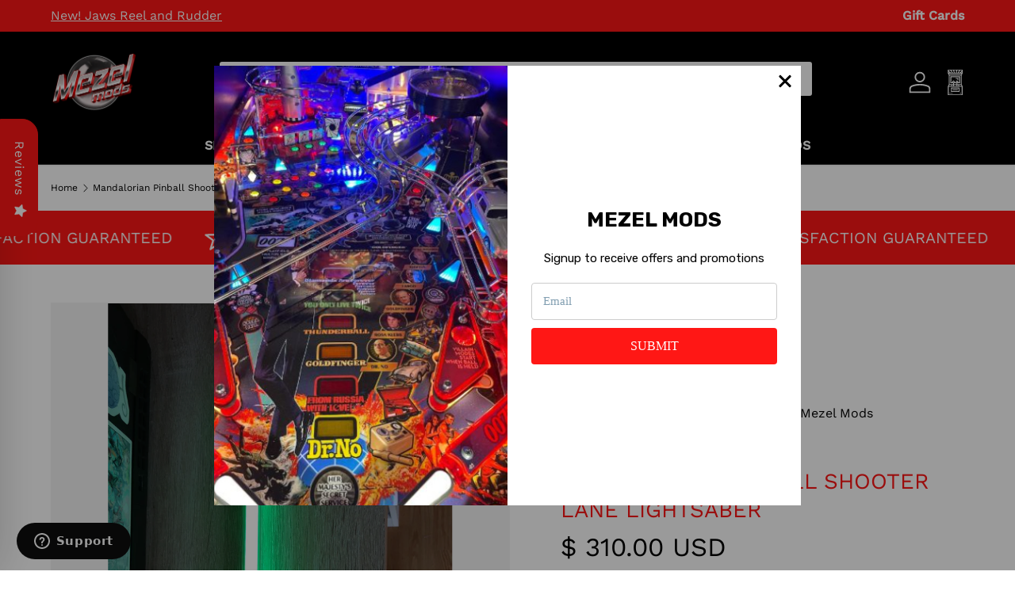

--- FILE ---
content_type: text/html; charset=utf-8
request_url: https://mezelmods.com/products/mandalorian-pinball-shooter-lane-lightsaber
body_size: 50396
content:

<!doctype html>
<html class="no-js" lang="en" dir="ltr">
  <head>
    
      

    
<meta charset="utf-8">
<meta name="viewport" content="width=device-width,initial-scale=1">
<title>Mandalorian Pinball Shooter Lane Lightsaber &ndash; Mezel Mods</title><link rel="canonical" href="https://mezelmods.com/products/mandalorian-pinball-shooter-lane-lightsaber"><link rel="icon" href="//mezelmods.com/cdn/shop/files/Favicon_678c5313-7525-4ca8-92d3-23d1a99d8c08.png?crop=center&height=48&v=1719960630&width=48" type="image/png">
  <link rel="apple-touch-icon" href="//mezelmods.com/cdn/shop/files/Favicon_678c5313-7525-4ca8-92d3-23d1a99d8c08.png?crop=center&height=180&v=1719960630&width=180"><meta name="description" content="Now available at Mezel Mods- the Mandalorian Pinball Shooter Lane Lightsaber! This high end, exquisitely crafted lightsaber by 2Niro Pinball mods is a replica of Luke&#39;s lightsaber and fully interactive with game play. Compatible with Pro, Premium and LE versions of the Mandalorian pinball machine.   Note this mod requi"><meta property="og:site_name" content="Mezel Mods">
<meta property="og:url" content="https://mezelmods.com/products/mandalorian-pinball-shooter-lane-lightsaber">
<meta property="og:title" content="Mandalorian Pinball Shooter Lane Lightsaber">
<meta property="og:type" content="product">
<meta property="og:description" content="Now available at Mezel Mods- the Mandalorian Pinball Shooter Lane Lightsaber! This high end, exquisitely crafted lightsaber by 2Niro Pinball mods is a replica of Luke&#39;s lightsaber and fully interactive with game play. Compatible with Pro, Premium and LE versions of the Mandalorian pinball machine.   Note this mod requi"><meta property="og:image" content="http://mezelmods.com/cdn/shop/files/Mandalorian-Pinball-Shooter-Lane-Lightsaber-Image-1.jpg?crop=center&height=1200&v=1748541296&width=1200">
  <meta property="og:image:secure_url" content="https://mezelmods.com/cdn/shop/files/Mandalorian-Pinball-Shooter-Lane-Lightsaber-Image-1.jpg?crop=center&height=1200&v=1748541296&width=1200">
  <meta property="og:image:width" content="1080">
  <meta property="og:image:height" content="1920"><meta property="og:price:amount" content="310.00">
  <meta property="og:price:currency" content="USD"><meta name="twitter:card" content="summary_large_image">
<meta name="twitter:title" content="Mandalorian Pinball Shooter Lane Lightsaber">
<meta name="twitter:description" content="Now available at Mezel Mods- the Mandalorian Pinball Shooter Lane Lightsaber! This high end, exquisitely crafted lightsaber by 2Niro Pinball mods is a replica of Luke&#39;s lightsaber and fully interactive with game play. Compatible with Pro, Premium and LE versions of the Mandalorian pinball machine.   Note this mod requi">
<link rel="preload" href="//mezelmods.com/cdn/shop/t/51/assets/main.css?v=51372502081462284811763622344" as="style"><style data-shopify>
@font-face {
  font-family: "Work Sans";
  font-weight: 400;
  font-style: normal;
  font-display: swap;
  src: url("//mezelmods.com/cdn/fonts/work_sans/worksans_n4.b7973b3d07d0ace13de1b1bea9c45759cdbe12cf.woff2") format("woff2"),
       url("//mezelmods.com/cdn/fonts/work_sans/worksans_n4.cf5ceb1e6d373a9505e637c1aff0a71d0959556d.woff") format("woff");
}
@font-face {
  font-family: "Work Sans";
  font-weight: 500;
  font-style: normal;
  font-display: swap;
  src: url("//mezelmods.com/cdn/fonts/work_sans/worksans_n5.42fc03d7028ac0f31a2ddf10d4a2904a7483a1c4.woff2") format("woff2"),
       url("//mezelmods.com/cdn/fonts/work_sans/worksans_n5.1f79bf93aa21696aa0428c88e39fb9f946295341.woff") format("woff");
}
@font-face {
  font-family: "Work Sans";
  font-weight: 400;
  font-style: italic;
  font-display: swap;
  src: url("//mezelmods.com/cdn/fonts/work_sans/worksans_i4.16ff51e3e71fc1d09ff97b9ff9ccacbeeb384ec4.woff2") format("woff2"),
       url("//mezelmods.com/cdn/fonts/work_sans/worksans_i4.ed4a1418cba5b7f04f79e4d5c8a5f1a6bd34f23b.woff") format("woff");
}
@font-face {
  font-family: "Work Sans";
  font-weight: 500;
  font-style: italic;
  font-display: swap;
  src: url("//mezelmods.com/cdn/fonts/work_sans/worksans_i5.0097f7572bdd2a30d202a52c1764d831015aa312.woff2") format("woff2"),
       url("//mezelmods.com/cdn/fonts/work_sans/worksans_i5.a4fa6fa0f90748be4cee382c79d6624ea9963ef1.woff") format("woff");
}
@font-face {
  font-family: "Work Sans";
  font-weight: 400;
  font-style: normal;
  font-display: swap;
  src: url("//mezelmods.com/cdn/fonts/work_sans/worksans_n4.b7973b3d07d0ace13de1b1bea9c45759cdbe12cf.woff2") format("woff2"),
       url("//mezelmods.com/cdn/fonts/work_sans/worksans_n4.cf5ceb1e6d373a9505e637c1aff0a71d0959556d.woff") format("woff");
}
@font-face {
  font-family: "Work Sans";
  font-weight: 400;
  font-style: normal;
  font-display: swap;
  src: url("//mezelmods.com/cdn/fonts/work_sans/worksans_n4.b7973b3d07d0ace13de1b1bea9c45759cdbe12cf.woff2") format("woff2"),
       url("//mezelmods.com/cdn/fonts/work_sans/worksans_n4.cf5ceb1e6d373a9505e637c1aff0a71d0959556d.woff") format("woff");
}
:root {
        --bg-color: 255 255 255 / 1.0;
        --bg-color-og: 255 255 255 / 1.0;
        --heading-color: 255 23 21;
        --text-color: 0 0 0;
        --text-color-og: 0 0 0;
        --scrollbar-color: 0 0 0;
        --link-color: 255 23 21;
        --link-color-og: 255 23 21;
        --star-color: 247 195 70;
        --sale-price-color: 255 23 21;--swatch-border-color-default: 204 204 204;
          --swatch-border-color-active: 128 128 128;
          --swatch-card-size: 24px;
          --swatch-variant-picker-size: 64px;--color-scheme-1-bg: 238 238 238 / 1.0;
        --color-scheme-1-grad: ;
        --color-scheme-1-heading: 0 0 0;
        --color-scheme-1-text: 0 0 0;
        --color-scheme-1-btn-bg: 0 0 0;
        --color-scheme-1-btn-text: 255 255 255;
        --color-scheme-1-btn-bg-hover: 46 46 46;--color-scheme-2-bg: 255 23 21 / 1.0;
        --color-scheme-2-grad: ;
        --color-scheme-2-heading: 255 255 255;
        --color-scheme-2-text: 255 255 255;
        --color-scheme-2-btn-bg: 41 47 54;
        --color-scheme-2-btn-text: 255 255 255;
        --color-scheme-2-btn-bg-hover: 80 86 92;--color-scheme-3-bg: 26 102 210 / 1.0;
        --color-scheme-3-grad: ;
        --color-scheme-3-heading: 255 255 255;
        --color-scheme-3-text: 255 255 255;
        --color-scheme-3-btn-bg: 51 51 51;
        --color-scheme-3-btn-text: 255 255 255;
        --color-scheme-3-btn-bg-hover: 90 90 90;

        --drawer-bg-color: 255 255 255 / 1.0;
        --drawer-text-color: 85 85 85;

        --panel-bg-color: 246 247 247 / 1.0;
        --panel-heading-color: 51 51 51;
        --panel-text-color: 85 85 85;

        --in-stock-text-color: 44 126 63;
        --low-stock-text-color: 210 134 26;
        --very-low-stock-text-color: 180 12 28;
        --no-stock-text-color: 119 119 119;
        --no-stock-backordered-text-color: 119 119 119;

        --error-bg-color: 252 237 238;
        --error-text-color: 180 12 28;
        --success-bg-color: 232 246 234;
        --success-text-color: 44 126 63;
        --info-bg-color: 228 237 250;
        --info-text-color: 26 102 210;

        --heading-font-family: "Work Sans", sans-serif;
        --heading-font-style: normal;
        --heading-font-weight: 400;
        --heading-scale-start: 4;
        --heading-letter-spacing: 0.0em;

        --navigation-font-family: "Work Sans", sans-serif;
        --navigation-font-style: normal;
        --navigation-font-weight: 400;
        --navigation-letter-spacing: 0.0em;
        --heading-text-transform: uppercase;

        --subheading-text-transform: uppercase;
        --body-font-family: "Work Sans", sans-serif;
        --body-font-style: normal;
        --body-font-weight: 400;
        --body-font-size: 16;
        --body-font-size-px: 16px;
        --body-letter-spacing: 0.0em;

        --section-gap: 32;
        --heading-gap: calc(8 * var(--space-unit));--heading-gap: calc(6 * var(--space-unit));--grid-column-gap: 20px;
        --product-card-gap: 20px;--btn-bg-color: 255 23 21;
        --btn-bg-hover-color: 255 73 71;
        --btn-text-color: 255 255 255;
        --btn-bg-color-og: 255 23 21;
        --btn-text-color-og: 255 255 255;
        --btn-alt-bg-color: 255 255 255;
        --btn-alt-bg-alpha: 1.0;
        --btn-alt-text-color: 255 23 21;
        --btn-border-width: 1px;
        --btn-padding-y: 12px;
        --btn-text-size: 0.80em;

        
        --btn-border-radius: 3px;
        

        --btn-lg-border-radius: 50%;
        --btn-icon-border-radius: 50%;
        --input-with-btn-inner-radius: var(--btn-border-radius);
        --btn-text-transform: uppercase;

        --input-bg-color: 255 255 255 / 1.0;
        --input-text-color: 0 0 0;
        --input-border-width: 1px;
        --input-border-radius: 2px;
        --textarea-border-radius: 2px;
        --input-border-radius: 3px;
        --input-bg-color-diff-3: #f7f7f7;
        --input-bg-color-diff-6: #f0f0f0;

        --modal-border-radius: 0px;
        --modal-overlay-color: 0 0 0;
        --modal-overlay-opacity: 0.4;
        --drawer-border-radius: 0px;
        --overlay-border-radius: 4px;--custom-label-bg-color: 44 126 63;
        --custom-label-text-color: 255 255 255;--sale-label-bg-color: 213 47 90;
        --sale-label-text-color: 255 255 255;--sold-out-label-bg-color: 85 85 85;
        --sold-out-label-text-color: 255 255 255;--new-label-bg-color: 33 43 54;
        --new-label-text-color: 255 255 255;--preorder-label-bg-color: 0 126 18;
        --preorder-label-text-color: 255 255 255;

        --page-width: 1320px;
        --gutter-sm: 20px;
        --gutter-md: 48px;
        --gutter-lg: 64px;

        --payment-terms-bg-color: #ffffff;

        --coll-card-bg-color: #F9F9F9;
        --coll-card-border-color: #E1E1E1;

        --card-bg-color: 249 249 249;
        --card-text-color: 85 85 85;
        --card-border-color: #E1E1E1;

        --reading-width: 48em;
          --cart-savings-color: 255 0 0
        
      }@media (max-width: 769px) {
        :root {
          --reading-width: 36em;
        }
      }</style>

    <link rel="stylesheet" href="//mezelmods.com/cdn/shop/t/51/assets/main.css?v=51372502081462284811763622344">
    <script src="//mezelmods.com/cdn/shop/t/51/assets/main.js?v=146145501139955609631763621154" defer="defer"></script><link
        rel="preload"
        href="//mezelmods.com/cdn/fonts/work_sans/worksans_n4.b7973b3d07d0ace13de1b1bea9c45759cdbe12cf.woff2"
        as="font"
        type="font/woff2"
        crossorigin
        fetchpriority="high"
      ><link
        rel="preload"
        href="//mezelmods.com/cdn/fonts/work_sans/worksans_n4.b7973b3d07d0ace13de1b1bea9c45759cdbe12cf.woff2"
        as="font"
        type="font/woff2"
        crossorigin
        fetchpriority="high"
      ><link rel="stylesheet" href="//mezelmods.com/cdn/shop/t/51/assets/swatches.css?v=24299203924173896681763621154" media="print" onload="this.media='all'">
      <noscript><link rel="stylesheet" href="//mezelmods.com/cdn/shop/t/51/assets/swatches.css?v=24299203924173896681763621154"></noscript>
    
  <script>window.performance && window.performance.mark && window.performance.mark('shopify.content_for_header.start');</script><meta name="google-site-verification" content="63lJaeoK-v0ijRgwazducCGTtwTgH84ANO0Hi2FhAKg">
<meta id="shopify-digital-wallet" name="shopify-digital-wallet" content="/3421649/digital_wallets/dialog">
<meta name="shopify-checkout-api-token" content="180b4f8557328699e6a0640d4182a913">
<meta id="in-context-paypal-metadata" data-shop-id="3421649" data-venmo-supported="false" data-environment="production" data-locale="en_US" data-paypal-v4="true" data-currency="USD">
<link rel="alternate" hreflang="x-default" href="https://mezelmods.com/products/mandalorian-pinball-shooter-lane-lightsaber">
<link rel="alternate" hreflang="en" href="https://mezelmods.com/products/mandalorian-pinball-shooter-lane-lightsaber">
<link rel="alternate" hreflang="en-AD" href="https://mezelmods.com/en-global/products/mandalorian-pinball-shooter-lane-lightsaber">
<link rel="alternate" hreflang="de-AD" href="https://mezelmods.com/de-global/products/mandalorian-pinball-shooter-lane-lightsaber">
<link rel="alternate" hreflang="fr-AD" href="https://mezelmods.com/fr-global/products/mandalorian-pinball-shooter-lane-lightsaber">
<link rel="alternate" hreflang="en-AL" href="https://mezelmods.com/en-global/products/mandalorian-pinball-shooter-lane-lightsaber">
<link rel="alternate" hreflang="de-AL" href="https://mezelmods.com/de-global/products/mandalorian-pinball-shooter-lane-lightsaber">
<link rel="alternate" hreflang="fr-AL" href="https://mezelmods.com/fr-global/products/mandalorian-pinball-shooter-lane-lightsaber">
<link rel="alternate" hreflang="en-AM" href="https://mezelmods.com/en-global/products/mandalorian-pinball-shooter-lane-lightsaber">
<link rel="alternate" hreflang="de-AM" href="https://mezelmods.com/de-global/products/mandalorian-pinball-shooter-lane-lightsaber">
<link rel="alternate" hreflang="fr-AM" href="https://mezelmods.com/fr-global/products/mandalorian-pinball-shooter-lane-lightsaber">
<link rel="alternate" hreflang="en-AT" href="https://mezelmods.com/en-global/products/mandalorian-pinball-shooter-lane-lightsaber">
<link rel="alternate" hreflang="de-AT" href="https://mezelmods.com/de-global/products/mandalorian-pinball-shooter-lane-lightsaber">
<link rel="alternate" hreflang="fr-AT" href="https://mezelmods.com/fr-global/products/mandalorian-pinball-shooter-lane-lightsaber">
<link rel="alternate" hreflang="en-AU" href="https://mezelmods.com/en-global/products/mandalorian-pinball-shooter-lane-lightsaber">
<link rel="alternate" hreflang="de-AU" href="https://mezelmods.com/de-global/products/mandalorian-pinball-shooter-lane-lightsaber">
<link rel="alternate" hreflang="fr-AU" href="https://mezelmods.com/fr-global/products/mandalorian-pinball-shooter-lane-lightsaber">
<link rel="alternate" hreflang="en-AX" href="https://mezelmods.com/en-global/products/mandalorian-pinball-shooter-lane-lightsaber">
<link rel="alternate" hreflang="de-AX" href="https://mezelmods.com/de-global/products/mandalorian-pinball-shooter-lane-lightsaber">
<link rel="alternate" hreflang="fr-AX" href="https://mezelmods.com/fr-global/products/mandalorian-pinball-shooter-lane-lightsaber">
<link rel="alternate" hreflang="en-BA" href="https://mezelmods.com/en-global/products/mandalorian-pinball-shooter-lane-lightsaber">
<link rel="alternate" hreflang="de-BA" href="https://mezelmods.com/de-global/products/mandalorian-pinball-shooter-lane-lightsaber">
<link rel="alternate" hreflang="fr-BA" href="https://mezelmods.com/fr-global/products/mandalorian-pinball-shooter-lane-lightsaber">
<link rel="alternate" hreflang="en-BE" href="https://mezelmods.com/en-global/products/mandalorian-pinball-shooter-lane-lightsaber">
<link rel="alternate" hreflang="de-BE" href="https://mezelmods.com/de-global/products/mandalorian-pinball-shooter-lane-lightsaber">
<link rel="alternate" hreflang="fr-BE" href="https://mezelmods.com/fr-global/products/mandalorian-pinball-shooter-lane-lightsaber">
<link rel="alternate" hreflang="en-BG" href="https://mezelmods.com/en-global/products/mandalorian-pinball-shooter-lane-lightsaber">
<link rel="alternate" hreflang="de-BG" href="https://mezelmods.com/de-global/products/mandalorian-pinball-shooter-lane-lightsaber">
<link rel="alternate" hreflang="fr-BG" href="https://mezelmods.com/fr-global/products/mandalorian-pinball-shooter-lane-lightsaber">
<link rel="alternate" hreflang="en-BR" href="https://mezelmods.com/en-global/products/mandalorian-pinball-shooter-lane-lightsaber">
<link rel="alternate" hreflang="de-BR" href="https://mezelmods.com/de-global/products/mandalorian-pinball-shooter-lane-lightsaber">
<link rel="alternate" hreflang="fr-BR" href="https://mezelmods.com/fr-global/products/mandalorian-pinball-shooter-lane-lightsaber">
<link rel="alternate" hreflang="en-BY" href="https://mezelmods.com/en-global/products/mandalorian-pinball-shooter-lane-lightsaber">
<link rel="alternate" hreflang="de-BY" href="https://mezelmods.com/de-global/products/mandalorian-pinball-shooter-lane-lightsaber">
<link rel="alternate" hreflang="fr-BY" href="https://mezelmods.com/fr-global/products/mandalorian-pinball-shooter-lane-lightsaber">
<link rel="alternate" hreflang="en-CA" href="https://mezelmods.com/en-global/products/mandalorian-pinball-shooter-lane-lightsaber">
<link rel="alternate" hreflang="de-CA" href="https://mezelmods.com/de-global/products/mandalorian-pinball-shooter-lane-lightsaber">
<link rel="alternate" hreflang="fr-CA" href="https://mezelmods.com/fr-global/products/mandalorian-pinball-shooter-lane-lightsaber">
<link rel="alternate" hreflang="en-CH" href="https://mezelmods.com/en-global/products/mandalorian-pinball-shooter-lane-lightsaber">
<link rel="alternate" hreflang="de-CH" href="https://mezelmods.com/de-global/products/mandalorian-pinball-shooter-lane-lightsaber">
<link rel="alternate" hreflang="fr-CH" href="https://mezelmods.com/fr-global/products/mandalorian-pinball-shooter-lane-lightsaber">
<link rel="alternate" hreflang="en-CY" href="https://mezelmods.com/en-global/products/mandalorian-pinball-shooter-lane-lightsaber">
<link rel="alternate" hreflang="de-CY" href="https://mezelmods.com/de-global/products/mandalorian-pinball-shooter-lane-lightsaber">
<link rel="alternate" hreflang="fr-CY" href="https://mezelmods.com/fr-global/products/mandalorian-pinball-shooter-lane-lightsaber">
<link rel="alternate" hreflang="en-CZ" href="https://mezelmods.com/en-global/products/mandalorian-pinball-shooter-lane-lightsaber">
<link rel="alternate" hreflang="de-CZ" href="https://mezelmods.com/de-global/products/mandalorian-pinball-shooter-lane-lightsaber">
<link rel="alternate" hreflang="fr-CZ" href="https://mezelmods.com/fr-global/products/mandalorian-pinball-shooter-lane-lightsaber">
<link rel="alternate" hreflang="en-DE" href="https://mezelmods.com/en-global/products/mandalorian-pinball-shooter-lane-lightsaber">
<link rel="alternate" hreflang="de-DE" href="https://mezelmods.com/de-global/products/mandalorian-pinball-shooter-lane-lightsaber">
<link rel="alternate" hreflang="fr-DE" href="https://mezelmods.com/fr-global/products/mandalorian-pinball-shooter-lane-lightsaber">
<link rel="alternate" hreflang="en-DK" href="https://mezelmods.com/en-global/products/mandalorian-pinball-shooter-lane-lightsaber">
<link rel="alternate" hreflang="de-DK" href="https://mezelmods.com/de-global/products/mandalorian-pinball-shooter-lane-lightsaber">
<link rel="alternate" hreflang="fr-DK" href="https://mezelmods.com/fr-global/products/mandalorian-pinball-shooter-lane-lightsaber">
<link rel="alternate" hreflang="en-EE" href="https://mezelmods.com/en-global/products/mandalorian-pinball-shooter-lane-lightsaber">
<link rel="alternate" hreflang="de-EE" href="https://mezelmods.com/de-global/products/mandalorian-pinball-shooter-lane-lightsaber">
<link rel="alternate" hreflang="fr-EE" href="https://mezelmods.com/fr-global/products/mandalorian-pinball-shooter-lane-lightsaber">
<link rel="alternate" hreflang="en-ES" href="https://mezelmods.com/en-global/products/mandalorian-pinball-shooter-lane-lightsaber">
<link rel="alternate" hreflang="de-ES" href="https://mezelmods.com/de-global/products/mandalorian-pinball-shooter-lane-lightsaber">
<link rel="alternate" hreflang="fr-ES" href="https://mezelmods.com/fr-global/products/mandalorian-pinball-shooter-lane-lightsaber">
<link rel="alternate" hreflang="en-FI" href="https://mezelmods.com/en-global/products/mandalorian-pinball-shooter-lane-lightsaber">
<link rel="alternate" hreflang="de-FI" href="https://mezelmods.com/de-global/products/mandalorian-pinball-shooter-lane-lightsaber">
<link rel="alternate" hreflang="fr-FI" href="https://mezelmods.com/fr-global/products/mandalorian-pinball-shooter-lane-lightsaber">
<link rel="alternate" hreflang="en-FO" href="https://mezelmods.com/en-global/products/mandalorian-pinball-shooter-lane-lightsaber">
<link rel="alternate" hreflang="de-FO" href="https://mezelmods.com/de-global/products/mandalorian-pinball-shooter-lane-lightsaber">
<link rel="alternate" hreflang="fr-FO" href="https://mezelmods.com/fr-global/products/mandalorian-pinball-shooter-lane-lightsaber">
<link rel="alternate" hreflang="en-FR" href="https://mezelmods.com/en-global/products/mandalorian-pinball-shooter-lane-lightsaber">
<link rel="alternate" hreflang="de-FR" href="https://mezelmods.com/de-global/products/mandalorian-pinball-shooter-lane-lightsaber">
<link rel="alternate" hreflang="fr-FR" href="https://mezelmods.com/fr-global/products/mandalorian-pinball-shooter-lane-lightsaber">
<link rel="alternate" hreflang="en-GE" href="https://mezelmods.com/en-global/products/mandalorian-pinball-shooter-lane-lightsaber">
<link rel="alternate" hreflang="de-GE" href="https://mezelmods.com/de-global/products/mandalorian-pinball-shooter-lane-lightsaber">
<link rel="alternate" hreflang="fr-GE" href="https://mezelmods.com/fr-global/products/mandalorian-pinball-shooter-lane-lightsaber">
<link rel="alternate" hreflang="en-GG" href="https://mezelmods.com/en-global/products/mandalorian-pinball-shooter-lane-lightsaber">
<link rel="alternate" hreflang="de-GG" href="https://mezelmods.com/de-global/products/mandalorian-pinball-shooter-lane-lightsaber">
<link rel="alternate" hreflang="fr-GG" href="https://mezelmods.com/fr-global/products/mandalorian-pinball-shooter-lane-lightsaber">
<link rel="alternate" hreflang="en-GI" href="https://mezelmods.com/en-global/products/mandalorian-pinball-shooter-lane-lightsaber">
<link rel="alternate" hreflang="de-GI" href="https://mezelmods.com/de-global/products/mandalorian-pinball-shooter-lane-lightsaber">
<link rel="alternate" hreflang="fr-GI" href="https://mezelmods.com/fr-global/products/mandalorian-pinball-shooter-lane-lightsaber">
<link rel="alternate" hreflang="en-GL" href="https://mezelmods.com/en-global/products/mandalorian-pinball-shooter-lane-lightsaber">
<link rel="alternate" hreflang="de-GL" href="https://mezelmods.com/de-global/products/mandalorian-pinball-shooter-lane-lightsaber">
<link rel="alternate" hreflang="fr-GL" href="https://mezelmods.com/fr-global/products/mandalorian-pinball-shooter-lane-lightsaber">
<link rel="alternate" hreflang="en-GP" href="https://mezelmods.com/en-global/products/mandalorian-pinball-shooter-lane-lightsaber">
<link rel="alternate" hreflang="de-GP" href="https://mezelmods.com/de-global/products/mandalorian-pinball-shooter-lane-lightsaber">
<link rel="alternate" hreflang="fr-GP" href="https://mezelmods.com/fr-global/products/mandalorian-pinball-shooter-lane-lightsaber">
<link rel="alternate" hreflang="en-GR" href="https://mezelmods.com/en-global/products/mandalorian-pinball-shooter-lane-lightsaber">
<link rel="alternate" hreflang="de-GR" href="https://mezelmods.com/de-global/products/mandalorian-pinball-shooter-lane-lightsaber">
<link rel="alternate" hreflang="fr-GR" href="https://mezelmods.com/fr-global/products/mandalorian-pinball-shooter-lane-lightsaber">
<link rel="alternate" hreflang="en-HK" href="https://mezelmods.com/en-global/products/mandalorian-pinball-shooter-lane-lightsaber">
<link rel="alternate" hreflang="de-HK" href="https://mezelmods.com/de-global/products/mandalorian-pinball-shooter-lane-lightsaber">
<link rel="alternate" hreflang="fr-HK" href="https://mezelmods.com/fr-global/products/mandalorian-pinball-shooter-lane-lightsaber">
<link rel="alternate" hreflang="en-HR" href="https://mezelmods.com/en-global/products/mandalorian-pinball-shooter-lane-lightsaber">
<link rel="alternate" hreflang="de-HR" href="https://mezelmods.com/de-global/products/mandalorian-pinball-shooter-lane-lightsaber">
<link rel="alternate" hreflang="fr-HR" href="https://mezelmods.com/fr-global/products/mandalorian-pinball-shooter-lane-lightsaber">
<link rel="alternate" hreflang="en-HU" href="https://mezelmods.com/en-global/products/mandalorian-pinball-shooter-lane-lightsaber">
<link rel="alternate" hreflang="de-HU" href="https://mezelmods.com/de-global/products/mandalorian-pinball-shooter-lane-lightsaber">
<link rel="alternate" hreflang="fr-HU" href="https://mezelmods.com/fr-global/products/mandalorian-pinball-shooter-lane-lightsaber">
<link rel="alternate" hreflang="en-IE" href="https://mezelmods.com/en-global/products/mandalorian-pinball-shooter-lane-lightsaber">
<link rel="alternate" hreflang="de-IE" href="https://mezelmods.com/de-global/products/mandalorian-pinball-shooter-lane-lightsaber">
<link rel="alternate" hreflang="fr-IE" href="https://mezelmods.com/fr-global/products/mandalorian-pinball-shooter-lane-lightsaber">
<link rel="alternate" hreflang="en-IM" href="https://mezelmods.com/en-global/products/mandalorian-pinball-shooter-lane-lightsaber">
<link rel="alternate" hreflang="de-IM" href="https://mezelmods.com/de-global/products/mandalorian-pinball-shooter-lane-lightsaber">
<link rel="alternate" hreflang="fr-IM" href="https://mezelmods.com/fr-global/products/mandalorian-pinball-shooter-lane-lightsaber">
<link rel="alternate" hreflang="en-IS" href="https://mezelmods.com/en-global/products/mandalorian-pinball-shooter-lane-lightsaber">
<link rel="alternate" hreflang="de-IS" href="https://mezelmods.com/de-global/products/mandalorian-pinball-shooter-lane-lightsaber">
<link rel="alternate" hreflang="fr-IS" href="https://mezelmods.com/fr-global/products/mandalorian-pinball-shooter-lane-lightsaber">
<link rel="alternate" hreflang="en-IT" href="https://mezelmods.com/en-global/products/mandalorian-pinball-shooter-lane-lightsaber">
<link rel="alternate" hreflang="de-IT" href="https://mezelmods.com/de-global/products/mandalorian-pinball-shooter-lane-lightsaber">
<link rel="alternate" hreflang="fr-IT" href="https://mezelmods.com/fr-global/products/mandalorian-pinball-shooter-lane-lightsaber">
<link rel="alternate" hreflang="en-JE" href="https://mezelmods.com/en-global/products/mandalorian-pinball-shooter-lane-lightsaber">
<link rel="alternate" hreflang="de-JE" href="https://mezelmods.com/de-global/products/mandalorian-pinball-shooter-lane-lightsaber">
<link rel="alternate" hreflang="fr-JE" href="https://mezelmods.com/fr-global/products/mandalorian-pinball-shooter-lane-lightsaber">
<link rel="alternate" hreflang="en-LI" href="https://mezelmods.com/en-global/products/mandalorian-pinball-shooter-lane-lightsaber">
<link rel="alternate" hreflang="de-LI" href="https://mezelmods.com/de-global/products/mandalorian-pinball-shooter-lane-lightsaber">
<link rel="alternate" hreflang="fr-LI" href="https://mezelmods.com/fr-global/products/mandalorian-pinball-shooter-lane-lightsaber">
<link rel="alternate" hreflang="en-LT" href="https://mezelmods.com/en-global/products/mandalorian-pinball-shooter-lane-lightsaber">
<link rel="alternate" hreflang="de-LT" href="https://mezelmods.com/de-global/products/mandalorian-pinball-shooter-lane-lightsaber">
<link rel="alternate" hreflang="fr-LT" href="https://mezelmods.com/fr-global/products/mandalorian-pinball-shooter-lane-lightsaber">
<link rel="alternate" hreflang="en-LU" href="https://mezelmods.com/en-global/products/mandalorian-pinball-shooter-lane-lightsaber">
<link rel="alternate" hreflang="de-LU" href="https://mezelmods.com/de-global/products/mandalorian-pinball-shooter-lane-lightsaber">
<link rel="alternate" hreflang="fr-LU" href="https://mezelmods.com/fr-global/products/mandalorian-pinball-shooter-lane-lightsaber">
<link rel="alternate" hreflang="en-LV" href="https://mezelmods.com/en-global/products/mandalorian-pinball-shooter-lane-lightsaber">
<link rel="alternate" hreflang="de-LV" href="https://mezelmods.com/de-global/products/mandalorian-pinball-shooter-lane-lightsaber">
<link rel="alternate" hreflang="fr-LV" href="https://mezelmods.com/fr-global/products/mandalorian-pinball-shooter-lane-lightsaber">
<link rel="alternate" hreflang="en-MC" href="https://mezelmods.com/en-global/products/mandalorian-pinball-shooter-lane-lightsaber">
<link rel="alternate" hreflang="de-MC" href="https://mezelmods.com/de-global/products/mandalorian-pinball-shooter-lane-lightsaber">
<link rel="alternate" hreflang="fr-MC" href="https://mezelmods.com/fr-global/products/mandalorian-pinball-shooter-lane-lightsaber">
<link rel="alternate" hreflang="en-MD" href="https://mezelmods.com/en-global/products/mandalorian-pinball-shooter-lane-lightsaber">
<link rel="alternate" hreflang="de-MD" href="https://mezelmods.com/de-global/products/mandalorian-pinball-shooter-lane-lightsaber">
<link rel="alternate" hreflang="fr-MD" href="https://mezelmods.com/fr-global/products/mandalorian-pinball-shooter-lane-lightsaber">
<link rel="alternate" hreflang="en-ME" href="https://mezelmods.com/en-global/products/mandalorian-pinball-shooter-lane-lightsaber">
<link rel="alternate" hreflang="de-ME" href="https://mezelmods.com/de-global/products/mandalorian-pinball-shooter-lane-lightsaber">
<link rel="alternate" hreflang="fr-ME" href="https://mezelmods.com/fr-global/products/mandalorian-pinball-shooter-lane-lightsaber">
<link rel="alternate" hreflang="en-MK" href="https://mezelmods.com/en-global/products/mandalorian-pinball-shooter-lane-lightsaber">
<link rel="alternate" hreflang="de-MK" href="https://mezelmods.com/de-global/products/mandalorian-pinball-shooter-lane-lightsaber">
<link rel="alternate" hreflang="fr-MK" href="https://mezelmods.com/fr-global/products/mandalorian-pinball-shooter-lane-lightsaber">
<link rel="alternate" hreflang="en-MT" href="https://mezelmods.com/en-global/products/mandalorian-pinball-shooter-lane-lightsaber">
<link rel="alternate" hreflang="de-MT" href="https://mezelmods.com/de-global/products/mandalorian-pinball-shooter-lane-lightsaber">
<link rel="alternate" hreflang="fr-MT" href="https://mezelmods.com/fr-global/products/mandalorian-pinball-shooter-lane-lightsaber">
<link rel="alternate" hreflang="en-NL" href="https://mezelmods.com/en-global/products/mandalorian-pinball-shooter-lane-lightsaber">
<link rel="alternate" hreflang="de-NL" href="https://mezelmods.com/de-global/products/mandalorian-pinball-shooter-lane-lightsaber">
<link rel="alternate" hreflang="fr-NL" href="https://mezelmods.com/fr-global/products/mandalorian-pinball-shooter-lane-lightsaber">
<link rel="alternate" hreflang="en-NO" href="https://mezelmods.com/en-global/products/mandalorian-pinball-shooter-lane-lightsaber">
<link rel="alternate" hreflang="de-NO" href="https://mezelmods.com/de-global/products/mandalorian-pinball-shooter-lane-lightsaber">
<link rel="alternate" hreflang="fr-NO" href="https://mezelmods.com/fr-global/products/mandalorian-pinball-shooter-lane-lightsaber">
<link rel="alternate" hreflang="en-NZ" href="https://mezelmods.com/en-global/products/mandalorian-pinball-shooter-lane-lightsaber">
<link rel="alternate" hreflang="de-NZ" href="https://mezelmods.com/de-global/products/mandalorian-pinball-shooter-lane-lightsaber">
<link rel="alternate" hreflang="fr-NZ" href="https://mezelmods.com/fr-global/products/mandalorian-pinball-shooter-lane-lightsaber">
<link rel="alternate" hreflang="en-PL" href="https://mezelmods.com/en-global/products/mandalorian-pinball-shooter-lane-lightsaber">
<link rel="alternate" hreflang="de-PL" href="https://mezelmods.com/de-global/products/mandalorian-pinball-shooter-lane-lightsaber">
<link rel="alternate" hreflang="fr-PL" href="https://mezelmods.com/fr-global/products/mandalorian-pinball-shooter-lane-lightsaber">
<link rel="alternate" hreflang="en-PT" href="https://mezelmods.com/en-global/products/mandalorian-pinball-shooter-lane-lightsaber">
<link rel="alternate" hreflang="de-PT" href="https://mezelmods.com/de-global/products/mandalorian-pinball-shooter-lane-lightsaber">
<link rel="alternate" hreflang="fr-PT" href="https://mezelmods.com/fr-global/products/mandalorian-pinball-shooter-lane-lightsaber">
<link rel="alternate" hreflang="en-RE" href="https://mezelmods.com/en-global/products/mandalorian-pinball-shooter-lane-lightsaber">
<link rel="alternate" hreflang="de-RE" href="https://mezelmods.com/de-global/products/mandalorian-pinball-shooter-lane-lightsaber">
<link rel="alternate" hreflang="fr-RE" href="https://mezelmods.com/fr-global/products/mandalorian-pinball-shooter-lane-lightsaber">
<link rel="alternate" hreflang="en-RO" href="https://mezelmods.com/en-global/products/mandalorian-pinball-shooter-lane-lightsaber">
<link rel="alternate" hreflang="de-RO" href="https://mezelmods.com/de-global/products/mandalorian-pinball-shooter-lane-lightsaber">
<link rel="alternate" hreflang="fr-RO" href="https://mezelmods.com/fr-global/products/mandalorian-pinball-shooter-lane-lightsaber">
<link rel="alternate" hreflang="en-RS" href="https://mezelmods.com/en-global/products/mandalorian-pinball-shooter-lane-lightsaber">
<link rel="alternate" hreflang="de-RS" href="https://mezelmods.com/de-global/products/mandalorian-pinball-shooter-lane-lightsaber">
<link rel="alternate" hreflang="fr-RS" href="https://mezelmods.com/fr-global/products/mandalorian-pinball-shooter-lane-lightsaber">
<link rel="alternate" hreflang="en-SE" href="https://mezelmods.com/en-global/products/mandalorian-pinball-shooter-lane-lightsaber">
<link rel="alternate" hreflang="de-SE" href="https://mezelmods.com/de-global/products/mandalorian-pinball-shooter-lane-lightsaber">
<link rel="alternate" hreflang="fr-SE" href="https://mezelmods.com/fr-global/products/mandalorian-pinball-shooter-lane-lightsaber">
<link rel="alternate" hreflang="en-SG" href="https://mezelmods.com/en-global/products/mandalorian-pinball-shooter-lane-lightsaber">
<link rel="alternate" hreflang="de-SG" href="https://mezelmods.com/de-global/products/mandalorian-pinball-shooter-lane-lightsaber">
<link rel="alternate" hreflang="fr-SG" href="https://mezelmods.com/fr-global/products/mandalorian-pinball-shooter-lane-lightsaber">
<link rel="alternate" hreflang="en-SI" href="https://mezelmods.com/en-global/products/mandalorian-pinball-shooter-lane-lightsaber">
<link rel="alternate" hreflang="de-SI" href="https://mezelmods.com/de-global/products/mandalorian-pinball-shooter-lane-lightsaber">
<link rel="alternate" hreflang="fr-SI" href="https://mezelmods.com/fr-global/products/mandalorian-pinball-shooter-lane-lightsaber">
<link rel="alternate" hreflang="en-SJ" href="https://mezelmods.com/en-global/products/mandalorian-pinball-shooter-lane-lightsaber">
<link rel="alternate" hreflang="de-SJ" href="https://mezelmods.com/de-global/products/mandalorian-pinball-shooter-lane-lightsaber">
<link rel="alternate" hreflang="fr-SJ" href="https://mezelmods.com/fr-global/products/mandalorian-pinball-shooter-lane-lightsaber">
<link rel="alternate" hreflang="en-SK" href="https://mezelmods.com/en-global/products/mandalorian-pinball-shooter-lane-lightsaber">
<link rel="alternate" hreflang="de-SK" href="https://mezelmods.com/de-global/products/mandalorian-pinball-shooter-lane-lightsaber">
<link rel="alternate" hreflang="fr-SK" href="https://mezelmods.com/fr-global/products/mandalorian-pinball-shooter-lane-lightsaber">
<link rel="alternate" hreflang="en-SM" href="https://mezelmods.com/en-global/products/mandalorian-pinball-shooter-lane-lightsaber">
<link rel="alternate" hreflang="de-SM" href="https://mezelmods.com/de-global/products/mandalorian-pinball-shooter-lane-lightsaber">
<link rel="alternate" hreflang="fr-SM" href="https://mezelmods.com/fr-global/products/mandalorian-pinball-shooter-lane-lightsaber">
<link rel="alternate" hreflang="en-TH" href="https://mezelmods.com/en-global/products/mandalorian-pinball-shooter-lane-lightsaber">
<link rel="alternate" hreflang="de-TH" href="https://mezelmods.com/de-global/products/mandalorian-pinball-shooter-lane-lightsaber">
<link rel="alternate" hreflang="fr-TH" href="https://mezelmods.com/fr-global/products/mandalorian-pinball-shooter-lane-lightsaber">
<link rel="alternate" hreflang="en-TR" href="https://mezelmods.com/en-global/products/mandalorian-pinball-shooter-lane-lightsaber">
<link rel="alternate" hreflang="de-TR" href="https://mezelmods.com/de-global/products/mandalorian-pinball-shooter-lane-lightsaber">
<link rel="alternate" hreflang="fr-TR" href="https://mezelmods.com/fr-global/products/mandalorian-pinball-shooter-lane-lightsaber">
<link rel="alternate" hreflang="en-UA" href="https://mezelmods.com/en-global/products/mandalorian-pinball-shooter-lane-lightsaber">
<link rel="alternate" hreflang="de-UA" href="https://mezelmods.com/de-global/products/mandalorian-pinball-shooter-lane-lightsaber">
<link rel="alternate" hreflang="fr-UA" href="https://mezelmods.com/fr-global/products/mandalorian-pinball-shooter-lane-lightsaber">
<link rel="alternate" hreflang="en-VA" href="https://mezelmods.com/en-global/products/mandalorian-pinball-shooter-lane-lightsaber">
<link rel="alternate" hreflang="de-VA" href="https://mezelmods.com/de-global/products/mandalorian-pinball-shooter-lane-lightsaber">
<link rel="alternate" hreflang="fr-VA" href="https://mezelmods.com/fr-global/products/mandalorian-pinball-shooter-lane-lightsaber">
<link rel="alternate" hreflang="en-XK" href="https://mezelmods.com/en-global/products/mandalorian-pinball-shooter-lane-lightsaber">
<link rel="alternate" hreflang="de-XK" href="https://mezelmods.com/de-global/products/mandalorian-pinball-shooter-lane-lightsaber">
<link rel="alternate" hreflang="fr-XK" href="https://mezelmods.com/fr-global/products/mandalorian-pinball-shooter-lane-lightsaber">
<link rel="alternate" hreflang="en-YT" href="https://mezelmods.com/en-global/products/mandalorian-pinball-shooter-lane-lightsaber">
<link rel="alternate" hreflang="de-YT" href="https://mezelmods.com/de-global/products/mandalorian-pinball-shooter-lane-lightsaber">
<link rel="alternate" hreflang="fr-YT" href="https://mezelmods.com/fr-global/products/mandalorian-pinball-shooter-lane-lightsaber">
<link rel="alternate" hreflang="en-ZA" href="https://mezelmods.com/en-global/products/mandalorian-pinball-shooter-lane-lightsaber">
<link rel="alternate" hreflang="de-ZA" href="https://mezelmods.com/de-global/products/mandalorian-pinball-shooter-lane-lightsaber">
<link rel="alternate" hreflang="fr-ZA" href="https://mezelmods.com/fr-global/products/mandalorian-pinball-shooter-lane-lightsaber">
<link rel="alternate" hreflang="en-GB" href="https://mezelmods.com/en-global/products/mandalorian-pinball-shooter-lane-lightsaber">
<link rel="alternate" hreflang="de-GB" href="https://mezelmods.com/de-global/products/mandalorian-pinball-shooter-lane-lightsaber">
<link rel="alternate" hreflang="fr-GB" href="https://mezelmods.com/fr-global/products/mandalorian-pinball-shooter-lane-lightsaber">
<link rel="alternate" hreflang="en-TW" href="https://mezelmods.com/en-global/products/mandalorian-pinball-shooter-lane-lightsaber">
<link rel="alternate" hreflang="de-TW" href="https://mezelmods.com/de-global/products/mandalorian-pinball-shooter-lane-lightsaber">
<link rel="alternate" hreflang="fr-TW" href="https://mezelmods.com/fr-global/products/mandalorian-pinball-shooter-lane-lightsaber">
<link rel="alternate" hreflang="en-MY" href="https://mezelmods.com/en-global/products/mandalorian-pinball-shooter-lane-lightsaber">
<link rel="alternate" hreflang="de-MY" href="https://mezelmods.com/de-global/products/mandalorian-pinball-shooter-lane-lightsaber">
<link rel="alternate" hreflang="fr-MY" href="https://mezelmods.com/fr-global/products/mandalorian-pinball-shooter-lane-lightsaber">
<link rel="alternate" hreflang="en-CL" href="https://mezelmods.com/en-global/products/mandalorian-pinball-shooter-lane-lightsaber">
<link rel="alternate" hreflang="de-CL" href="https://mezelmods.com/de-global/products/mandalorian-pinball-shooter-lane-lightsaber">
<link rel="alternate" hreflang="fr-CL" href="https://mezelmods.com/fr-global/products/mandalorian-pinball-shooter-lane-lightsaber">
<link rel="alternate" hreflang="en-AE" href="https://mezelmods.com/en-global/products/mandalorian-pinball-shooter-lane-lightsaber">
<link rel="alternate" hreflang="de-AE" href="https://mezelmods.com/de-global/products/mandalorian-pinball-shooter-lane-lightsaber">
<link rel="alternate" hreflang="fr-AE" href="https://mezelmods.com/fr-global/products/mandalorian-pinball-shooter-lane-lightsaber">
<link rel="alternate" hreflang="en-IL" href="https://mezelmods.com/en-global/products/mandalorian-pinball-shooter-lane-lightsaber">
<link rel="alternate" hreflang="de-IL" href="https://mezelmods.com/de-global/products/mandalorian-pinball-shooter-lane-lightsaber">
<link rel="alternate" hreflang="fr-IL" href="https://mezelmods.com/fr-global/products/mandalorian-pinball-shooter-lane-lightsaber">
<link rel="alternate" type="application/json+oembed" href="https://mezelmods.com/products/mandalorian-pinball-shooter-lane-lightsaber.oembed">
<script async="async" src="/checkouts/internal/preloads.js?locale=en-US"></script>
<link rel="preconnect" href="https://shop.app" crossorigin="anonymous">
<script async="async" src="https://shop.app/checkouts/internal/preloads.js?locale=en-US&shop_id=3421649" crossorigin="anonymous"></script>
<script id="apple-pay-shop-capabilities" type="application/json">{"shopId":3421649,"countryCode":"US","currencyCode":"USD","merchantCapabilities":["supports3DS"],"merchantId":"gid:\/\/shopify\/Shop\/3421649","merchantName":"Mezel Mods","requiredBillingContactFields":["postalAddress","email","phone"],"requiredShippingContactFields":["postalAddress","email","phone"],"shippingType":"shipping","supportedNetworks":["visa","masterCard","amex","discover","elo","jcb"],"total":{"type":"pending","label":"Mezel Mods","amount":"1.00"},"shopifyPaymentsEnabled":true,"supportsSubscriptions":true}</script>
<script id="shopify-features" type="application/json">{"accessToken":"180b4f8557328699e6a0640d4182a913","betas":["rich-media-storefront-analytics"],"domain":"mezelmods.com","predictiveSearch":true,"shopId":3421649,"locale":"en"}</script>
<script>var Shopify = Shopify || {};
Shopify.shop = "mezel-mods.myshopify.com";
Shopify.locale = "en";
Shopify.currency = {"active":"USD","rate":"1.0"};
Shopify.country = "US";
Shopify.theme = {"name":"Mezel Mods MAIN Theme (2024) | Bold | June.2...","id":179929350441,"schema_name":"Canopy","schema_version":"6.1.1","theme_store_id":732,"role":"main"};
Shopify.theme.handle = "null";
Shopify.theme.style = {"id":null,"handle":null};
Shopify.cdnHost = "mezelmods.com/cdn";
Shopify.routes = Shopify.routes || {};
Shopify.routes.root = "/";</script>
<script type="module">!function(o){(o.Shopify=o.Shopify||{}).modules=!0}(window);</script>
<script>!function(o){function n(){var o=[];function n(){o.push(Array.prototype.slice.apply(arguments))}return n.q=o,n}var t=o.Shopify=o.Shopify||{};t.loadFeatures=n(),t.autoloadFeatures=n()}(window);</script>
<script>
  window.ShopifyPay = window.ShopifyPay || {};
  window.ShopifyPay.apiHost = "shop.app\/pay";
  window.ShopifyPay.redirectState = null;
</script>
<script id="shop-js-analytics" type="application/json">{"pageType":"product"}</script>
<script defer="defer" async type="module" src="//mezelmods.com/cdn/shopifycloud/shop-js/modules/v2/client.init-shop-cart-sync_BT-GjEfc.en.esm.js"></script>
<script defer="defer" async type="module" src="//mezelmods.com/cdn/shopifycloud/shop-js/modules/v2/chunk.common_D58fp_Oc.esm.js"></script>
<script defer="defer" async type="module" src="//mezelmods.com/cdn/shopifycloud/shop-js/modules/v2/chunk.modal_xMitdFEc.esm.js"></script>
<script type="module">
  await import("//mezelmods.com/cdn/shopifycloud/shop-js/modules/v2/client.init-shop-cart-sync_BT-GjEfc.en.esm.js");
await import("//mezelmods.com/cdn/shopifycloud/shop-js/modules/v2/chunk.common_D58fp_Oc.esm.js");
await import("//mezelmods.com/cdn/shopifycloud/shop-js/modules/v2/chunk.modal_xMitdFEc.esm.js");

  window.Shopify.SignInWithShop?.initShopCartSync?.({"fedCMEnabled":true,"windoidEnabled":true});

</script>
<script defer="defer" async type="module" src="//mezelmods.com/cdn/shopifycloud/shop-js/modules/v2/client.payment-terms_Ci9AEqFq.en.esm.js"></script>
<script defer="defer" async type="module" src="//mezelmods.com/cdn/shopifycloud/shop-js/modules/v2/chunk.common_D58fp_Oc.esm.js"></script>
<script defer="defer" async type="module" src="//mezelmods.com/cdn/shopifycloud/shop-js/modules/v2/chunk.modal_xMitdFEc.esm.js"></script>
<script type="module">
  await import("//mezelmods.com/cdn/shopifycloud/shop-js/modules/v2/client.payment-terms_Ci9AEqFq.en.esm.js");
await import("//mezelmods.com/cdn/shopifycloud/shop-js/modules/v2/chunk.common_D58fp_Oc.esm.js");
await import("//mezelmods.com/cdn/shopifycloud/shop-js/modules/v2/chunk.modal_xMitdFEc.esm.js");

  
</script>
<script>
  window.Shopify = window.Shopify || {};
  if (!window.Shopify.featureAssets) window.Shopify.featureAssets = {};
  window.Shopify.featureAssets['shop-js'] = {"shop-cart-sync":["modules/v2/client.shop-cart-sync_DZOKe7Ll.en.esm.js","modules/v2/chunk.common_D58fp_Oc.esm.js","modules/v2/chunk.modal_xMitdFEc.esm.js"],"init-fed-cm":["modules/v2/client.init-fed-cm_B6oLuCjv.en.esm.js","modules/v2/chunk.common_D58fp_Oc.esm.js","modules/v2/chunk.modal_xMitdFEc.esm.js"],"shop-cash-offers":["modules/v2/client.shop-cash-offers_D2sdYoxE.en.esm.js","modules/v2/chunk.common_D58fp_Oc.esm.js","modules/v2/chunk.modal_xMitdFEc.esm.js"],"shop-login-button":["modules/v2/client.shop-login-button_QeVjl5Y3.en.esm.js","modules/v2/chunk.common_D58fp_Oc.esm.js","modules/v2/chunk.modal_xMitdFEc.esm.js"],"pay-button":["modules/v2/client.pay-button_DXTOsIq6.en.esm.js","modules/v2/chunk.common_D58fp_Oc.esm.js","modules/v2/chunk.modal_xMitdFEc.esm.js"],"shop-button":["modules/v2/client.shop-button_DQZHx9pm.en.esm.js","modules/v2/chunk.common_D58fp_Oc.esm.js","modules/v2/chunk.modal_xMitdFEc.esm.js"],"avatar":["modules/v2/client.avatar_BTnouDA3.en.esm.js"],"init-windoid":["modules/v2/client.init-windoid_CR1B-cfM.en.esm.js","modules/v2/chunk.common_D58fp_Oc.esm.js","modules/v2/chunk.modal_xMitdFEc.esm.js"],"init-shop-for-new-customer-accounts":["modules/v2/client.init-shop-for-new-customer-accounts_C_vY_xzh.en.esm.js","modules/v2/client.shop-login-button_QeVjl5Y3.en.esm.js","modules/v2/chunk.common_D58fp_Oc.esm.js","modules/v2/chunk.modal_xMitdFEc.esm.js"],"init-shop-email-lookup-coordinator":["modules/v2/client.init-shop-email-lookup-coordinator_BI7n9ZSv.en.esm.js","modules/v2/chunk.common_D58fp_Oc.esm.js","modules/v2/chunk.modal_xMitdFEc.esm.js"],"init-shop-cart-sync":["modules/v2/client.init-shop-cart-sync_BT-GjEfc.en.esm.js","modules/v2/chunk.common_D58fp_Oc.esm.js","modules/v2/chunk.modal_xMitdFEc.esm.js"],"shop-toast-manager":["modules/v2/client.shop-toast-manager_DiYdP3xc.en.esm.js","modules/v2/chunk.common_D58fp_Oc.esm.js","modules/v2/chunk.modal_xMitdFEc.esm.js"],"init-customer-accounts":["modules/v2/client.init-customer-accounts_D9ZNqS-Q.en.esm.js","modules/v2/client.shop-login-button_QeVjl5Y3.en.esm.js","modules/v2/chunk.common_D58fp_Oc.esm.js","modules/v2/chunk.modal_xMitdFEc.esm.js"],"init-customer-accounts-sign-up":["modules/v2/client.init-customer-accounts-sign-up_iGw4briv.en.esm.js","modules/v2/client.shop-login-button_QeVjl5Y3.en.esm.js","modules/v2/chunk.common_D58fp_Oc.esm.js","modules/v2/chunk.modal_xMitdFEc.esm.js"],"shop-follow-button":["modules/v2/client.shop-follow-button_CqMgW2wH.en.esm.js","modules/v2/chunk.common_D58fp_Oc.esm.js","modules/v2/chunk.modal_xMitdFEc.esm.js"],"checkout-modal":["modules/v2/client.checkout-modal_xHeaAweL.en.esm.js","modules/v2/chunk.common_D58fp_Oc.esm.js","modules/v2/chunk.modal_xMitdFEc.esm.js"],"shop-login":["modules/v2/client.shop-login_D91U-Q7h.en.esm.js","modules/v2/chunk.common_D58fp_Oc.esm.js","modules/v2/chunk.modal_xMitdFEc.esm.js"],"lead-capture":["modules/v2/client.lead-capture_BJmE1dJe.en.esm.js","modules/v2/chunk.common_D58fp_Oc.esm.js","modules/v2/chunk.modal_xMitdFEc.esm.js"],"payment-terms":["modules/v2/client.payment-terms_Ci9AEqFq.en.esm.js","modules/v2/chunk.common_D58fp_Oc.esm.js","modules/v2/chunk.modal_xMitdFEc.esm.js"]};
</script>
<script>(function() {
  var isLoaded = false;
  function asyncLoad() {
    if (isLoaded) return;
    isLoaded = true;
    var urls = ["https:\/\/upsells.boldapps.net\/v2_ui\/js\/UpsellTracker.js?shop=mezel-mods.myshopify.com","https:\/\/upsells.boldapps.net\/v2_ui\/js\/upsell.js?shop=mezel-mods.myshopify.com","\/\/cdn.shopify.com\/proxy\/61f51d69c3538fc0b64d158021581b21492c01a608f3a5ef71fa8fa0af0719db\/static.cdn.printful.com\/static\/js\/external\/shopify-product-customizer.js?v=0.28\u0026shop=mezel-mods.myshopify.com\u0026sp-cache-control=cHVibGljLCBtYXgtYWdlPTkwMA","https:\/\/sf.bayengage.com\/sf.js?t=e7200ad17a1a\u0026v=1727987668\u0026shop=mezel-mods.myshopify.com","https:\/\/app.targetbay.com\/js\/tb-shopify-appblock.js?shop=mezel-mods.myshopify.com","https:\/\/cdn.rebuyengine.com\/onsite\/js\/rebuy.js?shop=mezel-mods.myshopify.com"];
    for (var i = 0; i < urls.length; i++) {
      var s = document.createElement('script');
      s.type = 'text/javascript';
      s.async = true;
      s.src = urls[i];
      var x = document.getElementsByTagName('script')[0];
      x.parentNode.insertBefore(s, x);
    }
  };
  if(window.attachEvent) {
    window.attachEvent('onload', asyncLoad);
  } else {
    window.addEventListener('load', asyncLoad, false);
  }
})();</script>
<script id="__st">var __st={"a":3421649,"offset":-25200,"reqid":"e78d93de-0ce2-4a8b-873f-cbc4a4a09f95-1769102947","pageurl":"mezelmods.com\/products\/mandalorian-pinball-shooter-lane-lightsaber","u":"15d80197ba14","p":"product","rtyp":"product","rid":6784159940705};</script>
<script>window.ShopifyPaypalV4VisibilityTracking = true;</script>
<script id="captcha-bootstrap">!function(){'use strict';const t='contact',e='account',n='new_comment',o=[[t,t],['blogs',n],['comments',n],[t,'customer']],c=[[e,'customer_login'],[e,'guest_login'],[e,'recover_customer_password'],[e,'create_customer']],r=t=>t.map((([t,e])=>`form[action*='/${t}']:not([data-nocaptcha='true']) input[name='form_type'][value='${e}']`)).join(','),a=t=>()=>t?[...document.querySelectorAll(t)].map((t=>t.form)):[];function s(){const t=[...o],e=r(t);return a(e)}const i='password',u='form_key',d=['recaptcha-v3-token','g-recaptcha-response','h-captcha-response',i],f=()=>{try{return window.sessionStorage}catch{return}},m='__shopify_v',_=t=>t.elements[u];function p(t,e,n=!1){try{const o=window.sessionStorage,c=JSON.parse(o.getItem(e)),{data:r}=function(t){const{data:e,action:n}=t;return t[m]||n?{data:e,action:n}:{data:t,action:n}}(c);for(const[e,n]of Object.entries(r))t.elements[e]&&(t.elements[e].value=n);n&&o.removeItem(e)}catch(o){console.error('form repopulation failed',{error:o})}}const l='form_type',E='cptcha';function T(t){t.dataset[E]=!0}const w=window,h=w.document,L='Shopify',v='ce_forms',y='captcha';let A=!1;((t,e)=>{const n=(g='f06e6c50-85a8-45c8-87d0-21a2b65856fe',I='https://cdn.shopify.com/shopifycloud/storefront-forms-hcaptcha/ce_storefront_forms_captcha_hcaptcha.v1.5.2.iife.js',D={infoText:'Protected by hCaptcha',privacyText:'Privacy',termsText:'Terms'},(t,e,n)=>{const o=w[L][v],c=o.bindForm;if(c)return c(t,g,e,D).then(n);var r;o.q.push([[t,g,e,D],n]),r=I,A||(h.body.append(Object.assign(h.createElement('script'),{id:'captcha-provider',async:!0,src:r})),A=!0)});var g,I,D;w[L]=w[L]||{},w[L][v]=w[L][v]||{},w[L][v].q=[],w[L][y]=w[L][y]||{},w[L][y].protect=function(t,e){n(t,void 0,e),T(t)},Object.freeze(w[L][y]),function(t,e,n,w,h,L){const[v,y,A,g]=function(t,e,n){const i=e?o:[],u=t?c:[],d=[...i,...u],f=r(d),m=r(i),_=r(d.filter((([t,e])=>n.includes(e))));return[a(f),a(m),a(_),s()]}(w,h,L),I=t=>{const e=t.target;return e instanceof HTMLFormElement?e:e&&e.form},D=t=>v().includes(t);t.addEventListener('submit',(t=>{const e=I(t);if(!e)return;const n=D(e)&&!e.dataset.hcaptchaBound&&!e.dataset.recaptchaBound,o=_(e),c=g().includes(e)&&(!o||!o.value);(n||c)&&t.preventDefault(),c&&!n&&(function(t){try{if(!f())return;!function(t){const e=f();if(!e)return;const n=_(t);if(!n)return;const o=n.value;o&&e.removeItem(o)}(t);const e=Array.from(Array(32),(()=>Math.random().toString(36)[2])).join('');!function(t,e){_(t)||t.append(Object.assign(document.createElement('input'),{type:'hidden',name:u})),t.elements[u].value=e}(t,e),function(t,e){const n=f();if(!n)return;const o=[...t.querySelectorAll(`input[type='${i}']`)].map((({name:t})=>t)),c=[...d,...o],r={};for(const[a,s]of new FormData(t).entries())c.includes(a)||(r[a]=s);n.setItem(e,JSON.stringify({[m]:1,action:t.action,data:r}))}(t,e)}catch(e){console.error('failed to persist form',e)}}(e),e.submit())}));const S=(t,e)=>{t&&!t.dataset[E]&&(n(t,e.some((e=>e===t))),T(t))};for(const o of['focusin','change'])t.addEventListener(o,(t=>{const e=I(t);D(e)&&S(e,y())}));const B=e.get('form_key'),M=e.get(l),P=B&&M;t.addEventListener('DOMContentLoaded',(()=>{const t=y();if(P)for(const e of t)e.elements[l].value===M&&p(e,B);[...new Set([...A(),...v().filter((t=>'true'===t.dataset.shopifyCaptcha))])].forEach((e=>S(e,t)))}))}(h,new URLSearchParams(w.location.search),n,t,e,['guest_login'])})(!0,!0)}();</script>
<script integrity="sha256-4kQ18oKyAcykRKYeNunJcIwy7WH5gtpwJnB7kiuLZ1E=" data-source-attribution="shopify.loadfeatures" defer="defer" src="//mezelmods.com/cdn/shopifycloud/storefront/assets/storefront/load_feature-a0a9edcb.js" crossorigin="anonymous"></script>
<script crossorigin="anonymous" defer="defer" src="//mezelmods.com/cdn/shopifycloud/storefront/assets/shopify_pay/storefront-65b4c6d7.js?v=20250812"></script>
<script data-source-attribution="shopify.dynamic_checkout.dynamic.init">var Shopify=Shopify||{};Shopify.PaymentButton=Shopify.PaymentButton||{isStorefrontPortableWallets:!0,init:function(){window.Shopify.PaymentButton.init=function(){};var t=document.createElement("script");t.src="https://mezelmods.com/cdn/shopifycloud/portable-wallets/latest/portable-wallets.en.js",t.type="module",document.head.appendChild(t)}};
</script>
<script data-source-attribution="shopify.dynamic_checkout.buyer_consent">
  function portableWalletsHideBuyerConsent(e){var t=document.getElementById("shopify-buyer-consent"),n=document.getElementById("shopify-subscription-policy-button");t&&n&&(t.classList.add("hidden"),t.setAttribute("aria-hidden","true"),n.removeEventListener("click",e))}function portableWalletsShowBuyerConsent(e){var t=document.getElementById("shopify-buyer-consent"),n=document.getElementById("shopify-subscription-policy-button");t&&n&&(t.classList.remove("hidden"),t.removeAttribute("aria-hidden"),n.addEventListener("click",e))}window.Shopify?.PaymentButton&&(window.Shopify.PaymentButton.hideBuyerConsent=portableWalletsHideBuyerConsent,window.Shopify.PaymentButton.showBuyerConsent=portableWalletsShowBuyerConsent);
</script>
<script data-source-attribution="shopify.dynamic_checkout.cart.bootstrap">document.addEventListener("DOMContentLoaded",(function(){function t(){return document.querySelector("shopify-accelerated-checkout-cart, shopify-accelerated-checkout")}if(t())Shopify.PaymentButton.init();else{new MutationObserver((function(e,n){t()&&(Shopify.PaymentButton.init(),n.disconnect())})).observe(document.body,{childList:!0,subtree:!0})}}));
</script>
<script id='scb4127' type='text/javascript' async='' src='https://mezelmods.com/cdn/shopifycloud/privacy-banner/storefront-banner.js'></script><link id="shopify-accelerated-checkout-styles" rel="stylesheet" media="screen" href="https://mezelmods.com/cdn/shopifycloud/portable-wallets/latest/accelerated-checkout-backwards-compat.css" crossorigin="anonymous">
<style id="shopify-accelerated-checkout-cart">
        #shopify-buyer-consent {
  margin-top: 1em;
  display: inline-block;
  width: 100%;
}

#shopify-buyer-consent.hidden {
  display: none;
}

#shopify-subscription-policy-button {
  background: none;
  border: none;
  padding: 0;
  text-decoration: underline;
  font-size: inherit;
  cursor: pointer;
}

#shopify-subscription-policy-button::before {
  box-shadow: none;
}

      </style>
<script id="sections-script" data-sections="header,footer" defer="defer" src="//mezelmods.com/cdn/shop/t/51/compiled_assets/scripts.js?v=16978"></script>
<script>window.performance && window.performance.mark && window.performance.mark('shopify.content_for_header.end');</script>
  
<script>window.BOLD = window.BOLD || {};
    window.BOLD.common = window.BOLD.common || {};
    window.BOLD.common.Shopify = window.BOLD.common.Shopify || {};

    window.BOLD.common.Shopify.shop = {
        domain: 'mezelmods.com',
        permanent_domain: 'mezel-mods.myshopify.com',
        url: 'https://mezelmods.com',
        secure_url: 'https://mezelmods.com',
        money_format: "\u003cspan class=money\u003e$ {{amount}} USD\u003c\/span\u003e",
        currency: "USD"
    };

    window.BOLD.common.Shopify.cart = {"note":null,"attributes":{},"original_total_price":0,"total_price":0,"total_discount":0,"total_weight":0.0,"item_count":0,"items":[],"requires_shipping":false,"currency":"USD","items_subtotal_price":0,"cart_level_discount_applications":[],"checkout_charge_amount":0};
    window.BOLD.common.template = 'product';window.BOLD.common.Shopify.formatMoney = function(money, format) {
        function n(t, e) {
            return "undefined" == typeof t ? e : t
        }
        function r(t, e, r, i) {
            if (e = n(e, 2),
            r = n(r, ","),
            i = n(i, "."),
            isNaN(t) || null == t)
                return 0;
            t = (t / 100).toFixed(e);
            var o = t.split(".")
              , a = o[0].replace(/(\d)(?=(\d\d\d)+(?!\d))/g, "$1" + r)
              , s = o[1] ? i + o[1] : "";
            return a + s
        }
        "string" == typeof money && (money = money.replace(".", ""));
        var i = ""
          , o = /\{\{\s*(\w+)\s*\}\}/
          , a = format || window.BOLD.common.Shopify.shop.money_format || window.Shopify.money_format || "$ {{ amount }}";
        switch (a.match(o)[1]) {
            case "amount":
                i = r(money, 2);
                break;
            case "amount_no_decimals":
                i = r(money, 0);
                break;
            case "amount_with_comma_separator":
                i = r(money, 2, ".", ",");
                break;
            case "amount_no_decimals_with_comma_separator":
                i = r(money, 0, ".", ",");
                break;
            case "amount_with_space_separator":
                i = r(money, 2, ".", " ");
                break;
            case "amount_no_decimals_with_space_separator":
                i = r(money, 0, ".", " ");
                break;
        }
        return a.replace(o, i);
    };

    window.BOLD.common.Shopify.saveProduct = function (handle, product) {
        if (typeof handle === 'string' && typeof window.BOLD.common.Shopify.products[handle] === 'undefined') {
            if (typeof product === 'number') {
                window.BOLD.common.Shopify.handles[product] = handle;
                product = { id: product };
            }
            window.BOLD.common.Shopify.products[handle] = product;
        }
    };

	window.BOLD.common.Shopify.saveVariant = function (variant_id, variant) {
		if (typeof variant_id === 'number' && typeof window.BOLD.common.Shopify.variants[variant_id] === 'undefined') {
			window.BOLD.common.Shopify.variants[variant_id] = variant;
		}
	};window.BOLD.common.Shopify.products = window.BOLD.common.Shopify.products || {};
    window.BOLD.common.Shopify.variants = window.BOLD.common.Shopify.variants || {};
    window.BOLD.common.Shopify.handles = window.BOLD.common.Shopify.handles || {};window.BOLD.common.Shopify.handle = "mandalorian-pinball-shooter-lane-lightsaber"
window.BOLD.common.Shopify.saveProduct("mandalorian-pinball-shooter-lane-lightsaber", 6784159940705);window.BOLD.common.Shopify.saveVariant(39994234830945, {product_id: 6784159940705, price: 31000, group_id: 'null'});window.BOLD.common.Shopify.metafields = window.BOLD.common.Shopify.metafields || {};window.BOLD.common.Shopify.metafields["bold_rp"] = {};</script>
<link href="//mezelmods.com/cdn/shop/t/51/assets/bold-upsell.css?v=30856096068124301641763621154" rel="stylesheet" type="text/css" media="all" />
<link href="//mezelmods.com/cdn/shop/t/51/assets/bold-upsell-custom.css?v=111536369139500965231763621154" rel="stylesheet" type="text/css" media="all" />

    <script>
      document.documentElement.className = document.documentElement.className.replace('no-js', 'js');
    </script>

    <!-- Hotjar Tracking Code for https://mezelmods.com -->
    <script>
      (function(h,o,t,j,a,r){
          h.hj=h.hj||function(){(h.hj.q=h.hj.q||[]).push(arguments)};
          h._hjSettings={hjid:2922224,hjsv:6};
          a=o.getElementsByTagName('head')[0];
          r=o.createElement('script');r.async=1;
          r.src=t+h._hjSettings.hjid+j+h._hjSettings.hjsv;
          a.appendChild(r);
      })(window,document,'https://static.hotjar.com/c/hotjar-','.js?sv=');
    </script><!-- CC Custom Head Start --><!-- CC Custom Head End --><script type="text/javascript">
  window.addEventListener("load", (event) => {
  document.addEventListener('click', function(e) {
    if (e.target.tagName === 'A' ) {
        e.target.setAttribute('target','_self')
    }
  });
  });</script>

<style>
  .ssw-reviews-caption.ssw-left-top .ssw-reviews-caption__element {
   display: none !important;
}
</style>
<style>
  @media only screen and (min-width:768px) {
    #tbSiteReviews .tbSiteReviews-actionButton .tbSiteReviews-openButton{
        padding: 12px 50px 12px 27px !important;
        border-top-left-radius: 20px !important;
        border-top-right-radius: 20px !important;
    }
  }
  @media only screen and (max-width:767px) {
    #tbSiteReviews .tbSiteReviews-actionButton .tbSiteReviews-openButton{
        padding: 12px 50px 12px 27px !important;
        border-bottom-left-radius: 20px !important;
        border-bottom-right-radius: 20px !important;
    }    
  }
</style>
    <!-- Start of mezelmods Zendesk Widget script -->
    <script
      id="ze-snippet"
      src="https://static.zdassets.com/ekr/snippet.js?key=4d140f79-120f-410a-a1dc-cd0060d6090e"
    ></script>
    <!-- End of mezelmods Zendesk Widget script -->
  <!-- BEGIN app block: shopify://apps/instafeed/blocks/head-block/c447db20-095d-4a10-9725-b5977662c9d5 --><link rel="preconnect" href="https://cdn.nfcube.com/">
<link rel="preconnect" href="https://scontent.cdninstagram.com/">


  <script>
    document.addEventListener('DOMContentLoaded', function () {
      let instafeedScript = document.createElement('script');

      
        instafeedScript.src = 'https://storage.nfcube.com/instafeed-3a7c7065df53be75c0816a43d960fc80.js';
      

      document.body.appendChild(instafeedScript);
    });
  </script>





<!-- END app block --><!-- BEGIN app block: shopify://apps/hulk-form-builder/blocks/app-embed/b6b8dd14-356b-4725-a4ed-77232212b3c3 --><!-- BEGIN app snippet: hulkapps-formbuilder-theme-ext --><script type="text/javascript">
  
  if (typeof window.formbuilder_customer != "object") {
        window.formbuilder_customer = {}
  }

  window.hulkFormBuilder = {
    form_data: {"form_0tOd4DZteebSUEmbPwTgSw":{"uuid":"0tOd4DZteebSUEmbPwTgSw","form_name":"Party Time Pinball Open House","form_data":{"div_back_gradient_1":"#fff","div_back_gradient_2":"#fff","back_color":"#fff","form_title":"\u003ch3 style=\"text-align: center;\"\u003eParty Time Pinball Open House\u003c\/h3\u003e\n","form_submit":"Submit","after_submit":"hideAndmessage","after_submit_msg":"\u003cp style=\"text-align: center;\"\u003eThank you for signing up for our open house!\u003c\/p\u003e\n","captcha_enable":"no","label_style":"blockLabels","input_border_radius":"2","back_type":"transparent","input_back_color":"#fff","input_back_color_hover":"#fff","back_shadow":"none","label_font_clr":"#333333","input_font_clr":"#333333","button_align":"fullBtn","button_clr":"#fff","button_back_clr":"#333333","button_border_radius":"2","form_width":"650px","form_border_size":"2","form_border_clr":"#c7c7c7","form_border_radius":"1","label_font_size":"14","input_font_size":"12","button_font_size":"16","form_padding":"35","input_border_color":"#ccc","input_border_color_hover":"#ccc","btn_border_clr":"#333333","btn_border_size":"1","form_name":"Party Time Pinball Open House","":"","form_emails":"","admin_email_subject":"New form submission received.","admin_email_message":"Hi [first-name of store owner],\u003cbr\u003eSomeone just submitted a response to your form.\u003cbr\u003ePlease find the details below:","form_access_message":"\u003cp\u003ePlease login to access the form\u003cbr\u003eDo not have an account? Create account\u003c\/p\u003e","notification_email_send":false,"pass_referrer_url_on_email":false,"form_description":"\u003cp style=\"text-align: center;\"\u003eSign up to get notified about our open house and upcoming events\u003c\/p\u003e\n","form_banner_alignment":"center","formElements":[{"Conditions":{},"type":"text","position":0,"label":"Name","page_number":1},{"type":"email","position":1,"label":"Email","required":"yes","email_confirm":"yes","Conditions":{},"page_number":1}]},"is_spam_form":false,"shop_uuid":"FJmve9BFPz6tmQ2EqzPDrw","shop_timezone":"America\/Denver","shop_id":140470,"shop_is_after_submit_enabled":false,"shop_shopify_plan":"unlimited","shop_shopify_domain":"mezel-mods.myshopify.com","shop_remove_watermark":false,"shop_created_at":"2025-06-20T18:29:59.648-05:00"}},
    shop_data: {"shop_FJmve9BFPz6tmQ2EqzPDrw":{"shop_uuid":"FJmve9BFPz6tmQ2EqzPDrw","shop_timezone":"America\/Denver","shop_id":140470,"shop_is_after_submit_enabled":false,"shop_shopify_plan":"Advanced","shop_shopify_domain":"mezel-mods.myshopify.com","shop_created_at":"2025-06-20T18:29:59.648-05:00","is_skip_metafield":false,"shop_deleted":false,"shop_disabled":false}},
    settings_data: {"shop_settings":{"shop_customise_msgs":[],"default_customise_msgs":{"is_required":"is required","thank_you":"Thank you! The form was submitted successfully.","processing":"Processing...","valid_data":"Please provide valid data","valid_email":"Provide valid email format","valid_tags":"HTML Tags are not allowed","valid_phone":"Provide valid phone number","valid_captcha":"Please provide valid captcha response","valid_url":"Provide valid URL","only_number_alloud":"Provide valid number in","number_less":"must be less than","number_more":"must be more than","image_must_less":"Image must be less than 20MB","image_number":"Images allowed","image_extension":"Invalid extension! Please provide image file","error_image_upload":"Error in image upload. Please try again.","error_file_upload":"Error in file upload. Please try again.","your_response":"Your response","error_form_submit":"Error occur.Please try again after sometime.","email_submitted":"Form with this email is already submitted","invalid_email_by_zerobounce":"The email address you entered appears to be invalid. Please check it and try again.","download_file":"Download file","card_details_invalid":"Your card details are invalid","card_details":"Card details","please_enter_card_details":"Please enter card details","card_number":"Card number","exp_mm":"Exp MM","exp_yy":"Exp YY","crd_cvc":"CVV","payment_value":"Payment amount","please_enter_payment_amount":"Please enter payment amount","address1":"Address line 1","address2":"Address line 2","city":"City","province":"Province","zipcode":"Zip code","country":"Country","blocked_domain":"This form does not accept addresses from","file_must_less":"File must be less than 20MB","file_extension":"Invalid extension! Please provide file","only_file_number_alloud":"files allowed","previous":"Previous","next":"Next","must_have_a_input":"Please enter at least one field.","please_enter_required_data":"Please enter required data","atleast_one_special_char":"Include at least one special character","atleast_one_lowercase_char":"Include at least one lowercase character","atleast_one_uppercase_char":"Include at least one uppercase character","atleast_one_number":"Include at least one number","must_have_8_chars":"Must have 8 characters long","be_between_8_and_12_chars":"Be between 8 and 12 characters long","please_select":"Please Select","phone_submitted":"Form with this phone number is already submitted","user_res_parse_error":"Error while submitting the form","valid_same_values":"values must be same","product_choice_clear_selection":"Clear Selection","picture_choice_clear_selection":"Clear Selection","remove_all_for_file_image_upload":"Remove All","invalid_file_type_for_image_upload":"You can't upload files of this type.","invalid_file_type_for_signature_upload":"You can't upload files of this type.","max_files_exceeded_for_file_upload":"You can not upload any more files.","max_files_exceeded_for_image_upload":"You can not upload any more files.","file_already_exist":"File already uploaded","max_limit_exceed":"You have added the maximum number of text fields.","cancel_upload_for_file_upload":"Cancel upload","cancel_upload_for_image_upload":"Cancel upload","cancel_upload_for_signature_upload":"Cancel upload"},"shop_blocked_domains":[]}},
    features_data: {"shop_plan_features":{"shop_plan_features":["unlimited-forms","full-design-customization","export-form-submissions","multiple-recipients-for-form-submissions","multiple-admin-notifications","enable-captcha","unlimited-file-uploads","save-submitted-form-data","set-auto-response-message","conditional-logic","form-banner","save-as-draft-facility","include-user-response-in-admin-email","disable-form-submission","file-upload"]}},
    shop: null,
    shop_id: null,
    plan_features: null,
    validateDoubleQuotes: false,
    assets: {
      extraFunctions: "https://cdn.shopify.com/extensions/019bb5ee-ec40-7527-955d-c1b8751eb060/form-builder-by-hulkapps-50/assets/extra-functions.js",
      extraStyles: "https://cdn.shopify.com/extensions/019bb5ee-ec40-7527-955d-c1b8751eb060/form-builder-by-hulkapps-50/assets/extra-styles.css",
      bootstrapStyles: "https://cdn.shopify.com/extensions/019bb5ee-ec40-7527-955d-c1b8751eb060/form-builder-by-hulkapps-50/assets/theme-app-extension-bootstrap.css"
    },
    translations: {
      htmlTagNotAllowed: "HTML Tags are not allowed",
      sqlQueryNotAllowed: "SQL Queries are not allowed",
      doubleQuoteNotAllowed: "Double quotes are not allowed",
      vorwerkHttpWwwNotAllowed: "The words \u0026#39;http\u0026#39; and \u0026#39;www\u0026#39; are not allowed. Please remove them and try again.",
      maxTextFieldsReached: "You have added the maximum number of text fields.",
      avoidNegativeWords: "Avoid negative words: Don\u0026#39;t use negative words in your contact message.",
      customDesignOnly: "This form is for custom designs requests. For general inquiries please contact our team at info@stagheaddesigns.com",
      zerobounceApiErrorMsg: "We couldn\u0026#39;t verify your email due to a technical issue. Please try again later.",
    }

  }

  

  window.FbThemeAppExtSettingsHash = {}
  
</script><!-- END app snippet --><!-- END app block --><script src="https://cdn.shopify.com/extensions/019bb5ee-ec40-7527-955d-c1b8751eb060/form-builder-by-hulkapps-50/assets/form-builder-script.js" type="text/javascript" defer="defer"></script>
<link href="https://monorail-edge.shopifysvc.com" rel="dns-prefetch">
<script>(function(){if ("sendBeacon" in navigator && "performance" in window) {try {var session_token_from_headers = performance.getEntriesByType('navigation')[0].serverTiming.find(x => x.name == '_s').description;} catch {var session_token_from_headers = undefined;}var session_cookie_matches = document.cookie.match(/_shopify_s=([^;]*)/);var session_token_from_cookie = session_cookie_matches && session_cookie_matches.length === 2 ? session_cookie_matches[1] : "";var session_token = session_token_from_headers || session_token_from_cookie || "";function handle_abandonment_event(e) {var entries = performance.getEntries().filter(function(entry) {return /monorail-edge.shopifysvc.com/.test(entry.name);});if (!window.abandonment_tracked && entries.length === 0) {window.abandonment_tracked = true;var currentMs = Date.now();var navigation_start = performance.timing.navigationStart;var payload = {shop_id: 3421649,url: window.location.href,navigation_start,duration: currentMs - navigation_start,session_token,page_type: "product"};window.navigator.sendBeacon("https://monorail-edge.shopifysvc.com/v1/produce", JSON.stringify({schema_id: "online_store_buyer_site_abandonment/1.1",payload: payload,metadata: {event_created_at_ms: currentMs,event_sent_at_ms: currentMs}}));}}window.addEventListener('pagehide', handle_abandonment_event);}}());</script>
<script id="web-pixels-manager-setup">(function e(e,d,r,n,o){if(void 0===o&&(o={}),!Boolean(null===(a=null===(i=window.Shopify)||void 0===i?void 0:i.analytics)||void 0===a?void 0:a.replayQueue)){var i,a;window.Shopify=window.Shopify||{};var t=window.Shopify;t.analytics=t.analytics||{};var s=t.analytics;s.replayQueue=[],s.publish=function(e,d,r){return s.replayQueue.push([e,d,r]),!0};try{self.performance.mark("wpm:start")}catch(e){}var l=function(){var e={modern:/Edge?\/(1{2}[4-9]|1[2-9]\d|[2-9]\d{2}|\d{4,})\.\d+(\.\d+|)|Firefox\/(1{2}[4-9]|1[2-9]\d|[2-9]\d{2}|\d{4,})\.\d+(\.\d+|)|Chrom(ium|e)\/(9{2}|\d{3,})\.\d+(\.\d+|)|(Maci|X1{2}).+ Version\/(15\.\d+|(1[6-9]|[2-9]\d|\d{3,})\.\d+)([,.]\d+|)( \(\w+\)|)( Mobile\/\w+|) Safari\/|Chrome.+OPR\/(9{2}|\d{3,})\.\d+\.\d+|(CPU[ +]OS|iPhone[ +]OS|CPU[ +]iPhone|CPU IPhone OS|CPU iPad OS)[ +]+(15[._]\d+|(1[6-9]|[2-9]\d|\d{3,})[._]\d+)([._]\d+|)|Android:?[ /-](13[3-9]|1[4-9]\d|[2-9]\d{2}|\d{4,})(\.\d+|)(\.\d+|)|Android.+Firefox\/(13[5-9]|1[4-9]\d|[2-9]\d{2}|\d{4,})\.\d+(\.\d+|)|Android.+Chrom(ium|e)\/(13[3-9]|1[4-9]\d|[2-9]\d{2}|\d{4,})\.\d+(\.\d+|)|SamsungBrowser\/([2-9]\d|\d{3,})\.\d+/,legacy:/Edge?\/(1[6-9]|[2-9]\d|\d{3,})\.\d+(\.\d+|)|Firefox\/(5[4-9]|[6-9]\d|\d{3,})\.\d+(\.\d+|)|Chrom(ium|e)\/(5[1-9]|[6-9]\d|\d{3,})\.\d+(\.\d+|)([\d.]+$|.*Safari\/(?![\d.]+ Edge\/[\d.]+$))|(Maci|X1{2}).+ Version\/(10\.\d+|(1[1-9]|[2-9]\d|\d{3,})\.\d+)([,.]\d+|)( \(\w+\)|)( Mobile\/\w+|) Safari\/|Chrome.+OPR\/(3[89]|[4-9]\d|\d{3,})\.\d+\.\d+|(CPU[ +]OS|iPhone[ +]OS|CPU[ +]iPhone|CPU IPhone OS|CPU iPad OS)[ +]+(10[._]\d+|(1[1-9]|[2-9]\d|\d{3,})[._]\d+)([._]\d+|)|Android:?[ /-](13[3-9]|1[4-9]\d|[2-9]\d{2}|\d{4,})(\.\d+|)(\.\d+|)|Mobile Safari.+OPR\/([89]\d|\d{3,})\.\d+\.\d+|Android.+Firefox\/(13[5-9]|1[4-9]\d|[2-9]\d{2}|\d{4,})\.\d+(\.\d+|)|Android.+Chrom(ium|e)\/(13[3-9]|1[4-9]\d|[2-9]\d{2}|\d{4,})\.\d+(\.\d+|)|Android.+(UC? ?Browser|UCWEB|U3)[ /]?(15\.([5-9]|\d{2,})|(1[6-9]|[2-9]\d|\d{3,})\.\d+)\.\d+|SamsungBrowser\/(5\.\d+|([6-9]|\d{2,})\.\d+)|Android.+MQ{2}Browser\/(14(\.(9|\d{2,})|)|(1[5-9]|[2-9]\d|\d{3,})(\.\d+|))(\.\d+|)|K[Aa][Ii]OS\/(3\.\d+|([4-9]|\d{2,})\.\d+)(\.\d+|)/},d=e.modern,r=e.legacy,n=navigator.userAgent;return n.match(d)?"modern":n.match(r)?"legacy":"unknown"}(),u="modern"===l?"modern":"legacy",c=(null!=n?n:{modern:"",legacy:""})[u],f=function(e){return[e.baseUrl,"/wpm","/b",e.hashVersion,"modern"===e.buildTarget?"m":"l",".js"].join("")}({baseUrl:d,hashVersion:r,buildTarget:u}),m=function(e){var d=e.version,r=e.bundleTarget,n=e.surface,o=e.pageUrl,i=e.monorailEndpoint;return{emit:function(e){var a=e.status,t=e.errorMsg,s=(new Date).getTime(),l=JSON.stringify({metadata:{event_sent_at_ms:s},events:[{schema_id:"web_pixels_manager_load/3.1",payload:{version:d,bundle_target:r,page_url:o,status:a,surface:n,error_msg:t},metadata:{event_created_at_ms:s}}]});if(!i)return console&&console.warn&&console.warn("[Web Pixels Manager] No Monorail endpoint provided, skipping logging."),!1;try{return self.navigator.sendBeacon.bind(self.navigator)(i,l)}catch(e){}var u=new XMLHttpRequest;try{return u.open("POST",i,!0),u.setRequestHeader("Content-Type","text/plain"),u.send(l),!0}catch(e){return console&&console.warn&&console.warn("[Web Pixels Manager] Got an unhandled error while logging to Monorail."),!1}}}}({version:r,bundleTarget:l,surface:e.surface,pageUrl:self.location.href,monorailEndpoint:e.monorailEndpoint});try{o.browserTarget=l,function(e){var d=e.src,r=e.async,n=void 0===r||r,o=e.onload,i=e.onerror,a=e.sri,t=e.scriptDataAttributes,s=void 0===t?{}:t,l=document.createElement("script"),u=document.querySelector("head"),c=document.querySelector("body");if(l.async=n,l.src=d,a&&(l.integrity=a,l.crossOrigin="anonymous"),s)for(var f in s)if(Object.prototype.hasOwnProperty.call(s,f))try{l.dataset[f]=s[f]}catch(e){}if(o&&l.addEventListener("load",o),i&&l.addEventListener("error",i),u)u.appendChild(l);else{if(!c)throw new Error("Did not find a head or body element to append the script");c.appendChild(l)}}({src:f,async:!0,onload:function(){if(!function(){var e,d;return Boolean(null===(d=null===(e=window.Shopify)||void 0===e?void 0:e.analytics)||void 0===d?void 0:d.initialized)}()){var d=window.webPixelsManager.init(e)||void 0;if(d){var r=window.Shopify.analytics;r.replayQueue.forEach((function(e){var r=e[0],n=e[1],o=e[2];d.publishCustomEvent(r,n,o)})),r.replayQueue=[],r.publish=d.publishCustomEvent,r.visitor=d.visitor,r.initialized=!0}}},onerror:function(){return m.emit({status:"failed",errorMsg:"".concat(f," has failed to load")})},sri:function(e){var d=/^sha384-[A-Za-z0-9+/=]+$/;return"string"==typeof e&&d.test(e)}(c)?c:"",scriptDataAttributes:o}),m.emit({status:"loading"})}catch(e){m.emit({status:"failed",errorMsg:(null==e?void 0:e.message)||"Unknown error"})}}})({shopId: 3421649,storefrontBaseUrl: "https://mezelmods.com",extensionsBaseUrl: "https://extensions.shopifycdn.com/cdn/shopifycloud/web-pixels-manager",monorailEndpoint: "https://monorail-edge.shopifysvc.com/unstable/produce_batch",surface: "storefront-renderer",enabledBetaFlags: ["2dca8a86"],webPixelsConfigList: [{"id":"1469743401","configuration":"{\"storeIdentity\":\"mezel-mods.myshopify.com\",\"baseURL\":\"https:\\\/\\\/api.printful.com\\\/shopify-pixels\"}","eventPayloadVersion":"v1","runtimeContext":"STRICT","scriptVersion":"74f275712857ab41bea9d998dcb2f9da","type":"APP","apiClientId":156624,"privacyPurposes":["ANALYTICS","MARKETING","SALE_OF_DATA"],"dataSharingAdjustments":{"protectedCustomerApprovalScopes":["read_customer_address","read_customer_email","read_customer_name","read_customer_personal_data","read_customer_phone"]}},{"id":"809894185","configuration":"{\"config\":\"{\\\"pixel_id\\\":\\\"G-QDGRWJ3FDV\\\",\\\"target_country\\\":\\\"US\\\",\\\"gtag_events\\\":[{\\\"type\\\":\\\"begin_checkout\\\",\\\"action_label\\\":\\\"G-QDGRWJ3FDV\\\"},{\\\"type\\\":\\\"search\\\",\\\"action_label\\\":\\\"G-QDGRWJ3FDV\\\"},{\\\"type\\\":\\\"view_item\\\",\\\"action_label\\\":[\\\"G-QDGRWJ3FDV\\\",\\\"MC-VT858HF9F8\\\"]},{\\\"type\\\":\\\"purchase\\\",\\\"action_label\\\":[\\\"G-QDGRWJ3FDV\\\",\\\"MC-VT858HF9F8\\\"]},{\\\"type\\\":\\\"page_view\\\",\\\"action_label\\\":[\\\"G-QDGRWJ3FDV\\\",\\\"MC-VT858HF9F8\\\"]},{\\\"type\\\":\\\"add_payment_info\\\",\\\"action_label\\\":\\\"G-QDGRWJ3FDV\\\"},{\\\"type\\\":\\\"add_to_cart\\\",\\\"action_label\\\":\\\"G-QDGRWJ3FDV\\\"}],\\\"enable_monitoring_mode\\\":false}\"}","eventPayloadVersion":"v1","runtimeContext":"OPEN","scriptVersion":"b2a88bafab3e21179ed38636efcd8a93","type":"APP","apiClientId":1780363,"privacyPurposes":[],"dataSharingAdjustments":{"protectedCustomerApprovalScopes":["read_customer_address","read_customer_email","read_customer_name","read_customer_personal_data","read_customer_phone"]}},{"id":"323846441","configuration":"{\"myshopify_url\":\"mezel-mods.myshopify.com\", \"environment\":\"production\" }","eventPayloadVersion":"v1","runtimeContext":"STRICT","scriptVersion":"4e7f6e2ee38e85d82463fcabd5f09a1f","type":"APP","apiClientId":118555,"privacyPurposes":["ANALYTICS","MARKETING","SALE_OF_DATA"],"dataSharingAdjustments":{"protectedCustomerApprovalScopes":["read_customer_email","read_customer_personal_data"]}},{"id":"146866473","eventPayloadVersion":"v1","runtimeContext":"LAX","scriptVersion":"1","type":"CUSTOM","privacyPurposes":["ANALYTICS"],"name":"Google Analytics tag (migrated)"},{"id":"shopify-app-pixel","configuration":"{}","eventPayloadVersion":"v1","runtimeContext":"STRICT","scriptVersion":"0450","apiClientId":"shopify-pixel","type":"APP","privacyPurposes":["ANALYTICS","MARKETING"]},{"id":"shopify-custom-pixel","eventPayloadVersion":"v1","runtimeContext":"LAX","scriptVersion":"0450","apiClientId":"shopify-pixel","type":"CUSTOM","privacyPurposes":["ANALYTICS","MARKETING"]}],isMerchantRequest: false,initData: {"shop":{"name":"Mezel Mods","paymentSettings":{"currencyCode":"USD"},"myshopifyDomain":"mezel-mods.myshopify.com","countryCode":"US","storefrontUrl":"https:\/\/mezelmods.com"},"customer":null,"cart":null,"checkout":null,"productVariants":[{"price":{"amount":310.0,"currencyCode":"USD"},"product":{"title":"Mandalorian Pinball Shooter Lane Lightsaber","vendor":"2Niro Pinball","id":"6784159940705","untranslatedTitle":"Mandalorian Pinball Shooter Lane Lightsaber","url":"\/products\/mandalorian-pinball-shooter-lane-lightsaber","type":"Playfield Accessories"},"id":"39994234830945","image":{"src":"\/\/mezelmods.com\/cdn\/shop\/files\/Mandalorian-Pinball-Shooter-Lane-Lightsaber-Image-1.jpg?v=1748541296"},"sku":"NIRO-MANDO-SABER","title":"Default Title","untranslatedTitle":"Default Title"}],"purchasingCompany":null},},"https://mezelmods.com/cdn","fcfee988w5aeb613cpc8e4bc33m6693e112",{"modern":"","legacy":""},{"shopId":"3421649","storefrontBaseUrl":"https:\/\/mezelmods.com","extensionBaseUrl":"https:\/\/extensions.shopifycdn.com\/cdn\/shopifycloud\/web-pixels-manager","surface":"storefront-renderer","enabledBetaFlags":"[\"2dca8a86\"]","isMerchantRequest":"false","hashVersion":"fcfee988w5aeb613cpc8e4bc33m6693e112","publish":"custom","events":"[[\"page_viewed\",{}],[\"product_viewed\",{\"productVariant\":{\"price\":{\"amount\":310.0,\"currencyCode\":\"USD\"},\"product\":{\"title\":\"Mandalorian Pinball Shooter Lane Lightsaber\",\"vendor\":\"2Niro Pinball\",\"id\":\"6784159940705\",\"untranslatedTitle\":\"Mandalorian Pinball Shooter Lane Lightsaber\",\"url\":\"\/products\/mandalorian-pinball-shooter-lane-lightsaber\",\"type\":\"Playfield Accessories\"},\"id\":\"39994234830945\",\"image\":{\"src\":\"\/\/mezelmods.com\/cdn\/shop\/files\/Mandalorian-Pinball-Shooter-Lane-Lightsaber-Image-1.jpg?v=1748541296\"},\"sku\":\"NIRO-MANDO-SABER\",\"title\":\"Default Title\",\"untranslatedTitle\":\"Default Title\"}}]]"});</script><script>
  window.ShopifyAnalytics = window.ShopifyAnalytics || {};
  window.ShopifyAnalytics.meta = window.ShopifyAnalytics.meta || {};
  window.ShopifyAnalytics.meta.currency = 'USD';
  var meta = {"product":{"id":6784159940705,"gid":"gid:\/\/shopify\/Product\/6784159940705","vendor":"2Niro Pinball","type":"Playfield Accessories","handle":"mandalorian-pinball-shooter-lane-lightsaber","variants":[{"id":39994234830945,"price":31000,"name":"Mandalorian Pinball Shooter Lane Lightsaber","public_title":null,"sku":"NIRO-MANDO-SABER"}],"remote":false},"page":{"pageType":"product","resourceType":"product","resourceId":6784159940705,"requestId":"e78d93de-0ce2-4a8b-873f-cbc4a4a09f95-1769102947"}};
  for (var attr in meta) {
    window.ShopifyAnalytics.meta[attr] = meta[attr];
  }
</script>
<script class="analytics">
  (function () {
    var customDocumentWrite = function(content) {
      var jquery = null;

      if (window.jQuery) {
        jquery = window.jQuery;
      } else if (window.Checkout && window.Checkout.$) {
        jquery = window.Checkout.$;
      }

      if (jquery) {
        jquery('body').append(content);
      }
    };

    var hasLoggedConversion = function(token) {
      if (token) {
        return document.cookie.indexOf('loggedConversion=' + token) !== -1;
      }
      return false;
    }

    var setCookieIfConversion = function(token) {
      if (token) {
        var twoMonthsFromNow = new Date(Date.now());
        twoMonthsFromNow.setMonth(twoMonthsFromNow.getMonth() + 2);

        document.cookie = 'loggedConversion=' + token + '; expires=' + twoMonthsFromNow;
      }
    }

    var trekkie = window.ShopifyAnalytics.lib = window.trekkie = window.trekkie || [];
    if (trekkie.integrations) {
      return;
    }
    trekkie.methods = [
      'identify',
      'page',
      'ready',
      'track',
      'trackForm',
      'trackLink'
    ];
    trekkie.factory = function(method) {
      return function() {
        var args = Array.prototype.slice.call(arguments);
        args.unshift(method);
        trekkie.push(args);
        return trekkie;
      };
    };
    for (var i = 0; i < trekkie.methods.length; i++) {
      var key = trekkie.methods[i];
      trekkie[key] = trekkie.factory(key);
    }
    trekkie.load = function(config) {
      trekkie.config = config || {};
      trekkie.config.initialDocumentCookie = document.cookie;
      var first = document.getElementsByTagName('script')[0];
      var script = document.createElement('script');
      script.type = 'text/javascript';
      script.onerror = function(e) {
        var scriptFallback = document.createElement('script');
        scriptFallback.type = 'text/javascript';
        scriptFallback.onerror = function(error) {
                var Monorail = {
      produce: function produce(monorailDomain, schemaId, payload) {
        var currentMs = new Date().getTime();
        var event = {
          schema_id: schemaId,
          payload: payload,
          metadata: {
            event_created_at_ms: currentMs,
            event_sent_at_ms: currentMs
          }
        };
        return Monorail.sendRequest("https://" + monorailDomain + "/v1/produce", JSON.stringify(event));
      },
      sendRequest: function sendRequest(endpointUrl, payload) {
        // Try the sendBeacon API
        if (window && window.navigator && typeof window.navigator.sendBeacon === 'function' && typeof window.Blob === 'function' && !Monorail.isIos12()) {
          var blobData = new window.Blob([payload], {
            type: 'text/plain'
          });

          if (window.navigator.sendBeacon(endpointUrl, blobData)) {
            return true;
          } // sendBeacon was not successful

        } // XHR beacon

        var xhr = new XMLHttpRequest();

        try {
          xhr.open('POST', endpointUrl);
          xhr.setRequestHeader('Content-Type', 'text/plain');
          xhr.send(payload);
        } catch (e) {
          console.log(e);
        }

        return false;
      },
      isIos12: function isIos12() {
        return window.navigator.userAgent.lastIndexOf('iPhone; CPU iPhone OS 12_') !== -1 || window.navigator.userAgent.lastIndexOf('iPad; CPU OS 12_') !== -1;
      }
    };
    Monorail.produce('monorail-edge.shopifysvc.com',
      'trekkie_storefront_load_errors/1.1',
      {shop_id: 3421649,
      theme_id: 179929350441,
      app_name: "storefront",
      context_url: window.location.href,
      source_url: "//mezelmods.com/cdn/s/trekkie.storefront.46a754ac07d08c656eb845cfbf513dd9a18d4ced.min.js"});

        };
        scriptFallback.async = true;
        scriptFallback.src = '//mezelmods.com/cdn/s/trekkie.storefront.46a754ac07d08c656eb845cfbf513dd9a18d4ced.min.js';
        first.parentNode.insertBefore(scriptFallback, first);
      };
      script.async = true;
      script.src = '//mezelmods.com/cdn/s/trekkie.storefront.46a754ac07d08c656eb845cfbf513dd9a18d4ced.min.js';
      first.parentNode.insertBefore(script, first);
    };
    trekkie.load(
      {"Trekkie":{"appName":"storefront","development":false,"defaultAttributes":{"shopId":3421649,"isMerchantRequest":null,"themeId":179929350441,"themeCityHash":"9904262149096154125","contentLanguage":"en","currency":"USD","eventMetadataId":"b30ff6b8-e9f2-4e6e-b923-9c223d769810"},"isServerSideCookieWritingEnabled":true,"monorailRegion":"shop_domain","enabledBetaFlags":["65f19447"]},"Session Attribution":{},"S2S":{"facebookCapiEnabled":false,"source":"trekkie-storefront-renderer","apiClientId":580111}}
    );

    var loaded = false;
    trekkie.ready(function() {
      if (loaded) return;
      loaded = true;

      window.ShopifyAnalytics.lib = window.trekkie;

      var originalDocumentWrite = document.write;
      document.write = customDocumentWrite;
      try { window.ShopifyAnalytics.merchantGoogleAnalytics.call(this); } catch(error) {};
      document.write = originalDocumentWrite;

      window.ShopifyAnalytics.lib.page(null,{"pageType":"product","resourceType":"product","resourceId":6784159940705,"requestId":"e78d93de-0ce2-4a8b-873f-cbc4a4a09f95-1769102947","shopifyEmitted":true});

      var match = window.location.pathname.match(/checkouts\/(.+)\/(thank_you|post_purchase)/)
      var token = match? match[1]: undefined;
      if (!hasLoggedConversion(token)) {
        setCookieIfConversion(token);
        window.ShopifyAnalytics.lib.track("Viewed Product",{"currency":"USD","variantId":39994234830945,"productId":6784159940705,"productGid":"gid:\/\/shopify\/Product\/6784159940705","name":"Mandalorian Pinball Shooter Lane Lightsaber","price":"310.00","sku":"NIRO-MANDO-SABER","brand":"2Niro Pinball","variant":null,"category":"Playfield Accessories","nonInteraction":true,"remote":false},undefined,undefined,{"shopifyEmitted":true});
      window.ShopifyAnalytics.lib.track("monorail:\/\/trekkie_storefront_viewed_product\/1.1",{"currency":"USD","variantId":39994234830945,"productId":6784159940705,"productGid":"gid:\/\/shopify\/Product\/6784159940705","name":"Mandalorian Pinball Shooter Lane Lightsaber","price":"310.00","sku":"NIRO-MANDO-SABER","brand":"2Niro Pinball","variant":null,"category":"Playfield Accessories","nonInteraction":true,"remote":false,"referer":"https:\/\/mezelmods.com\/products\/mandalorian-pinball-shooter-lane-lightsaber"});
      }
    });


        var eventsListenerScript = document.createElement('script');
        eventsListenerScript.async = true;
        eventsListenerScript.src = "//mezelmods.com/cdn/shopifycloud/storefront/assets/shop_events_listener-3da45d37.js";
        document.getElementsByTagName('head')[0].appendChild(eventsListenerScript);

})();</script>
  <script>
  if (!window.ga || (window.ga && typeof window.ga !== 'function')) {
    window.ga = function ga() {
      (window.ga.q = window.ga.q || []).push(arguments);
      if (window.Shopify && window.Shopify.analytics && typeof window.Shopify.analytics.publish === 'function') {
        window.Shopify.analytics.publish("ga_stub_called", {}, {sendTo: "google_osp_migration"});
      }
      console.error("Shopify's Google Analytics stub called with:", Array.from(arguments), "\nSee https://help.shopify.com/manual/promoting-marketing/pixels/pixel-migration#google for more information.");
    };
    if (window.Shopify && window.Shopify.analytics && typeof window.Shopify.analytics.publish === 'function') {
      window.Shopify.analytics.publish("ga_stub_initialized", {}, {sendTo: "google_osp_migration"});
    }
  }
</script>
<script
  defer
  src="https://mezelmods.com/cdn/shopifycloud/perf-kit/shopify-perf-kit-3.0.4.min.js"
  data-application="storefront-renderer"
  data-shop-id="3421649"
  data-render-region="gcp-us-central1"
  data-page-type="product"
  data-theme-instance-id="179929350441"
  data-theme-name="Canopy"
  data-theme-version="6.1.1"
  data-monorail-region="shop_domain"
  data-resource-timing-sampling-rate="10"
  data-shs="true"
  data-shs-beacon="true"
  data-shs-export-with-fetch="true"
  data-shs-logs-sample-rate="1"
  data-shs-beacon-endpoint="https://mezelmods.com/api/collect"
></script>
</head>

  <body
    
  >
    <a class="skip-link btn btn--primary visually-hidden" href="#main-content" data-cc-role="skip">Skip to content</a><!-- BEGIN sections: header-group -->
<div id="shopify-section-sections--25055698583849__announcement" class="shopify-section shopify-section-group-header-group cc-announcement"><link href="//mezelmods.com/cdn/shop/t/51/assets/announcement.css?v=136620428896663381241763621154" rel="stylesheet" type="text/css" media="all" />
    <script src="//mezelmods.com/cdn/shop/t/51/assets/announcement.js?v=123267429028003703111763621154" defer="defer"></script><style data-shopify>.announcement {
        --announcement-text-color: 255 255 255;
        background-color: #ff1715;
      }</style><announcement-bar
      class="announcement block text-body-medium"
      data-slide-delay="4000"
    >
      <div class="container">
        <div class="flex">
          <div
            class="announcement__col--left announcement__col--align-left announcement__slider"
            
              aria-roledescription="carousel" aria-live="off"
            
          ><div
                class="announcement__text flex items-center m-0"
                
                  aria-roledescription="slide"
                
              >
                <div class="rte">
<p><a href="/collections/dungeons-and-dragons-pinball-mods-1" title="Dungeons and Dragons Pinball Mods & Accessories - Stern">Collection of the Week: Jaws</a></p></div></div><div
                class="announcement__text flex items-center m-0"
                
                  aria-roledescription="slide"
                
              >
                <div class="rte">
<p><a href="/products/dungeons-and-dragons-pinball-bridge" title="Dungeons and Dragons Pinball Bridge">New! Jaws Reel and Rudder</a></p></div></div></div>

          
            <div class="announcement__col--right hidden md:flex md:items-center"><a
                    href="/products/gift-card"
                    class="giftcards-label js-announcement-link font-bold no-spacer"
                  >Gift Cards</a></div></div>
      </div>
    </announcement-bar>
</div><div id="shopify-section-sections--25055698583849__header" class="shopify-section shopify-section-group-header-group cc-header">
<style data-shopify>.header {
  --bg-color: 0 0 0 / 1.0;
  --text-color: 255 255 255;
  --mobile-menu-bg-color: 0 0 0 / 1.0;
  --mobile-menu-text-color: 255 255 255;
  --desktop-menu-bg-color: 0 0 0 / 1.0;
  --desktop-menu-text-color: 255 255 255;
  --nav-bg-color: 0 0 0;
  --nav-text-color: 255 255 255;
  --nav-child-bg-color:  0 0 0;
  --nav-child-text-color: 255 255 255;
  --header-accent-color: 255 23 21;
  --search-bg-color: 255 255 255;
  --search-text-color: 0 0 0;
  
  
  }</style><store-header
  class="header bg-theme-bg text-theme-text has-motion search-is-collapsed"data-is-sticky="true" data-hide-menu="true"data-is-search-minimised="true"style="--header-transition-speed: 300ms"
><header class="header__grid header__grid--left-logo container flex flex-wrap items-center">
    <div class="header__logo header__logo--top-left logo flex js-closes-menu"><a class="logo__link inline-block" href="/"><span class="flex" style="max-width: 110px;">
              <picture><source media="(max-width: 768px)" srcset="//mezelmods.com/cdn/shop/files/TenYearLogo.png?v=1718403950&width=220" alt="Mezel Mods" loading="eager"><img src="//mezelmods.com/cdn/shop/files/MM_c146f101-857f-472a-b089-06266f7c0bde.png?v=1719960812&amp;width=220" alt="Mezel Mods" srcset="//mezelmods.com/cdn/shop/files/MM_c146f101-857f-472a-b089-06266f7c0bde.png?v=1719960812&amp;width=220 220w" width="220" height="159" loading="eager">
              </picture>
            </span></a></div>
<link
          rel="stylesheet"
          href="//mezelmods.com/cdn/shop/t/51/assets/predictive-search.css?v=48813712353353719891763621154"
          
            media="print" onload="this.media='all'"
          
        >
        <script src="//mezelmods.com/cdn/shop/t/51/assets/predictive-search.js?v=158424367886238494141763621154" defer="defer"></script>
        <script src="//mezelmods.com/cdn/shop/t/51/assets/tabs.js?v=135558236254064818051763621154" defer="defer"></script><div
        class="header__search header__search--collapsible-mob js-search-bar relative js-closes-menu"
        
          id="search-bar"
        
      ><link rel="stylesheet" href="//mezelmods.com/cdn/shop/t/51/assets/search-suggestions.css?v=50270288864590332791763621154" media="print" onload="this.media='all'"><predictive-search class="block" data-loading-text="Loading..."><form class="search relative search--speech" role="search" action="/search" method="get">
    <label class="label visually-hidden" for="header-search">Search</label>
    <script src="//mezelmods.com/cdn/shop/t/51/assets/search-form.js?v=43677551656194261111763621154" defer="defer"></script>
    <search-form class="search__form block">
      <input type="hidden" name="options[prefix]" value="last">
      <input type="search"
             class="search__input w-full input js-search-input"
             id="header-search"
             name="q"
             placeholder="Search for products"
             
               data-placeholder-one="Search for products"
             
             
               data-placeholder-two="Search"
             
             
               data-placeholder-three="Search for collections"
             
             data-placeholder-prompts-mob="false"
             
               data-typing-speed="100"
               data-deleting-speed="60"
               data-delay-after-deleting="500"
               data-delay-before-first-delete="2000"
               data-delay-after-word-typed="2400"
             
             role="combobox"
               autocomplete="off"
               aria-autocomplete="list"
               aria-controls="predictive-search-results"
               aria-owns="predictive-search-results"
               aria-haspopup="listbox"
               aria-expanded="false"
               spellcheck="false"><button class="search__submit text-current absolute focus-inset start"><span class="visually-hidden">Search</span><svg width="21" height="23" viewBox="0 0 21 23" fill="currentColor" aria-hidden="true" focusable="false" role="presentation" class="icon"><path d="M14.398 14.483 19 19.514l-1.186 1.014-4.59-5.017a8.317 8.317 0 0 1-4.888 1.578C3.732 17.089 0 13.369 0 8.779S3.732.472 8.336.472c4.603 0 8.335 3.72 8.335 8.307a8.265 8.265 0 0 1-2.273 5.704ZM8.336 15.53c3.74 0 6.772-3.022 6.772-6.75 0-3.729-3.031-6.75-6.772-6.75S1.563 5.051 1.563 8.78c0 3.728 3.032 6.75 6.773 6.75Z"/></svg>
</button>
<button type="button" class="search__reset text-current vertical-center absolute focus-inset js-search-reset" hidden>
        <span class="visually-hidden">Reset</span>
        <svg width="24" height="24" viewBox="0 0 24 24" stroke="currentColor" stroke-width="1.5" fill="none" fill-rule="evenodd" stroke-linejoin="round" aria-hidden="true" focusable="false" role="presentation" class="icon"><path d="M5 19 19 5M5 5l14 14"/></svg>
      </button><speech-search-button class="search__speech focus-inset end hidden" tabindex="0" title="Search by voice"
          style="--speech-icon-color: #ff0000">
          <svg width="24" height="24" viewBox="0 0 24 24" aria-hidden="true" focusable="false" role="presentation" class="icon"><path fill="currentColor" d="M17.3 11c0 3-2.54 5.1-5.3 5.1S6.7 14 6.7 11H5c0 3.41 2.72 6.23 6 6.72V21h2v-3.28c3.28-.49 6-3.31 6-6.72m-8.2-6.1c0-.66.54-1.2 1.2-1.2.66 0 1.2.54 1.2 1.2l-.01 6.2c0 .66-.53 1.2-1.19 1.2-.66 0-1.2-.54-1.2-1.2M12 14a3 3 0 0 0 3-3V5a3 3 0 0 0-3-3 3 3 0 0 0-3 3v6a3 3 0 0 0 3 3Z"/></svg>
        </speech-search-button>

        <link href="//mezelmods.com/cdn/shop/t/51/assets/speech-search.css?v=47207760375520952331763621154" rel="stylesheet" type="text/css" media="all" />
        <script src="//mezelmods.com/cdn/shop/t/51/assets/speech-search.js?v=106462966657620737681763621154" defer="defer"></script></search-form><div class="js-search-results" tabindex="-1" data-predictive-search></div>
      <span class="js-search-status visually-hidden" role="status" aria-hidden="true"></span></form>
  <div class="overlay fixed top-0 right-0 bottom-0 left-0 js-search-overlay"></div></predictive-search>
      </div><div class="header__icons flex justify-end mis-auto js-closes-menu"><a
            class="header__icon md:hidden js-show-search"
            href="/search"
            aria-controls="search-bar"
          >
            <svg width="21" height="23" viewBox="0 0 21 23" fill="currentColor" aria-hidden="true" focusable="false" role="presentation" class="icon"><path d="M14.398 14.483 19 19.514l-1.186 1.014-4.59-5.017a8.317 8.317 0 0 1-4.888 1.578C3.732 17.089 0 13.369 0 8.779S3.732.472 8.336.472c4.603 0 8.335 3.72 8.335 8.307a8.265 8.265 0 0 1-2.273 5.704ZM8.336 15.53c3.74 0 6.772-3.022 6.772-6.75 0-3.729-3.031-6.75-6.772-6.75S1.563 5.051 1.563 8.78c0 3.728 3.032 6.75 6.773 6.75Z"/></svg>
            <span class="visually-hidden">Search</span>
          </a><a class="header__icon text-current" href="https://mezelmods.com/customer_authentication/redirect?locale=en&region_country=US">
            <svg width="24" height="24" viewBox="0 0 24 24" fill="currentColor" aria-hidden="true" focusable="false" role="presentation" class="icon"><path d="M12 2a5 5 0 1 1 0 10 5 5 0 0 1 0-10zm0 1.429a3.571 3.571 0 1 0 0 7.142 3.571 3.571 0 0 0 0-7.142zm0 10c2.558 0 5.114.471 7.664 1.411A3.571 3.571 0 0 1 22 18.19v3.096c0 .394-.32.714-.714.714H2.714A.714.714 0 0 1 2 21.286V18.19c0-1.495.933-2.833 2.336-3.35 2.55-.94 5.106-1.411 7.664-1.411zm0 1.428c-2.387 0-4.775.44-7.17 1.324a2.143 2.143 0 0 0-1.401 2.01v2.38H20.57v-2.38c0-.898-.56-1.7-1.401-2.01-2.395-.885-4.783-1.324-7.17-1.324z"/></svg>
            <span class="visually-hidden">Log in</span>
          </a><div id="ssw-fave-side-button" class="ssw-fave-action hidemoblie" data-event="click" data-action="toggleWidget">
        <button aria-label="Growave wishlist tab" tabindex="1"><i class="ssw-icon-heart"></i></button>
      </div>
      
      <a
        class="header__icon relative text-current"
        id="cart-icon"
        href="/cart"
        
          data-no-instant
        
      ><svg
  xmlns="http://www.w3.org/2000/svg"
  xmlns:xlink="http://www.w3.org/1999/xlink"
  width="45px"
  height="60px"
  version="1.1"
  viewBox="85 80 510 400"
  fill="currentColor"
>
  <defs>

  </defs>
  <g>
   <path d="m428.75 385h-157.5c-4.832 0-8.75 3.918-8.75 8.75v70c0 2.3203 0.92188 4.5469 2.5625 6.1875s3.8672 2.5625 6.1875 2.5625h157.5c2.3203 0 4.5469-0.92188 6.1875-2.5625s2.5625-3.8672 2.5625-6.1875v-70c0-2.3203-0.92188-4.5469-2.5625-6.1875s-3.8672-2.5625-6.1875-2.5625zm-8.75 70h-140v-52.5h140z"></path>
   <path d="m297.5 420h105v17.5h-105z"></path>
   <path d="m236.25 490h17.5v17.5h-17.5z"></path>
   <path d="m271.25 490h17.5v17.5h-17.5z"></path>
   <path d="m446.25 490h17.5v17.5h-17.5z"></path>
   <path d="m210 542.5h280c2.3203 0 4.5469-0.92188 6.1875-2.5625s2.5625-3.8672 2.5625-6.1875v-175c-0.023438-1.3516-0.36719-2.6836-1.0078-3.875l-16.492-33.191v-188.37l16.492-33.188v-0.003906c0.64062-1.1914 0.98437-2.5234 1.0078-3.875v-70c0-2.3203-0.92188-4.5469-2.5625-6.1875s-3.8672-2.5625-6.1875-2.5625h-280c-4.832 0-8.75 3.918-8.75 8.75v70c0.023438 1.3516 0.36719 2.6836 1.0078 3.875l16.492 33.191v188.37l-16.492 33.188v0.003906c-0.64062 1.1914-0.98437 2.5234-1.0078 3.875v175c0 2.3203 0.92188 4.5469 2.5625 6.1875s3.8672 2.5625 6.1875 2.5625zm271.25-455h-19.582l19.582-16.32zm-157.5 245h52.5v17.5h-52.5zm-8.75-52.5c-3.5391 0-6.7305-2.1328-8.082-5.4023-1.3555-3.2695-0.60938-7.0312 1.8945-9.5352s6.2656-3.25 9.5352-1.8945c3.2695 1.3516 5.4023 4.543 5.4023 8.082 0 2.3203-0.92188 4.5469-2.5625 6.1875s-3.8672 2.5625-6.1875 2.5625zm8.75 35v-17.5h52.5v17.5zm35-43.75c0.027344 2.9883 0.57422 5.9492 1.6094 8.75h-20.719c1.0352-2.8008 1.582-5.7617 1.6094-8.75 0-9.3789-5.0039-18.043-13.125-22.734-8.1211-4.6875-18.129-4.6875-26.25 0-8.1211 4.6914-13.125 13.355-13.125 22.734 0.027344 2.9883 0.57422 5.9492 1.6094 8.75h-19.109v-105h157.5v105h-19.109c1.0352-2.8008 1.582-5.7617 1.6094-8.75 0-9.3789-5.0039-18.043-13.125-22.734-8.1211-4.6875-18.129-4.6875-26.25 0-8.1211 4.6914-13.125 13.355-13.125 22.734zm26.25-8.75c3.5391 0 6.7305 2.1328 8.082 5.4023 1.3555 3.2695 0.60938 7.0312-1.8945 9.5352s-6.2656 3.25-9.5352 1.8945c-3.2695-1.3516-5.4023-4.543-5.4023-8.082 0-4.832 3.918-8.75 8.75-8.75zm8.75 70h17.5v17.5h-17.5zm0-17.5v-17.5h52.5v-140h-192.5v140h52.5v17.5h-70v-175h227.5v175zm-87.5 17.5v17.5h-17.5v-17.5zm-35 0v17.5h-47.094l8.75-17.5zm157.5 0h38.344l8.75 17.5h-47.094zm38.344-210h-234.19l-8.75-17.5h251.69zm-15.988-87.5h30.145v13.406l-46.918 39.094h-16.039zm-59.273 0h38.668l-32.812 52.5h-18.98zm-18.039 0-13.125 52.5h-21.336l-13.125-52.5zm-65.625 0 13.125 52.5h-18.938l-32.812-52.5zm-89.418 0h30.145l32.812 52.5h-16.039l-46.918-39.094zm0 36.18 19.582 16.32h-19.582zm0 296.32h262.5v157.5h-262.5z"></path>
   <path d="m393.75 227.5h17.5v-35h-52.5v17.5h35z"></path>
  </g>
</svg>
<span class="visually-hidden">Cart</span><div id="cart-icon-bubble"></div>
      </a>
    </div><main-menu
        class="main-menu"
        data-menu-sensitivity="200"
      >
        <details class="main-menu__disclosure has-motion" open>
          <summary class="main-menu__toggle md:hidden">
            <span class="main-menu__toggle-icon" aria-hidden="true"></span>
            <span class="visually-hidden">Menu</span>
          </summary>
          <div class="main-menu__content has-motion justify-center"><nav aria-label="Primary">
              <ul class="main-nav justify-center"><li><details
                        
                          class="js-mega-nav" 
                      >
                        <summary class="main-nav__item--toggle relative js-nav-hover js-toggle">
                          <a
                            class="main-nav__item main-nav__item--primary main-nav__item-content"
                            href="/pages/shop-by-game"
                            
                          >
                            SHOP BY GAME<svg width="24" height="24" viewBox="0 0 24 24" aria-hidden="true" focusable="false" role="presentation" class="icon"><path d="M20 8.5 12.5 16 5 8.5" stroke="currentColor" stroke-width="1.5" fill="none"/></svg>
                          </a>
                        </summary><div class="main-nav__child mega-nav mega-nav--columns mega-nav--no-grandchildren has-motion">
                          
                            <div
                              class="container mega-nav--promos-right"
                            >
                          
                          <ul class="child-nav md:grid md:nav-gap-x-16 md:nav-gap-y-4 md:grid-cols-3 self-start xl:grid-cols-4">
                            <li class="md:hidden">
                              <button type="button" class="main-nav__item main-nav__item--back relative js-back">
                                <div class="main-nav__item-content text-start">
                                  <svg width="24" height="24" viewBox="0 0 24 24" fill="currentColor" aria-hidden="true" focusable="false" role="presentation" class="icon"><path d="m6.797 11.625 8.03-8.03 1.06 1.06-6.97 6.97 6.97 6.97-1.06 1.06z"/></svg>
Back</div>
                              </button>
                            </li>

                            <li class="md:hidden">
                              <a
                                href="/pages/shop-by-game"
                                class="main-nav__item child-nav__item large-text main-nav__item-header"
                              >Shop By Game</a>
                            </li><li
                                
                              ><a
                                    class="main-nav__item child-nav__item"
                                    href="/pages/pinball-manufacturer/stern"
                                    
                                  >Stern</a></li><li
                                
                              ><a
                                    class="main-nav__item child-nav__item"
                                    href="/pages/pinball-manufacturer/jersey-jack-pinball-jjp"
                                    
                                  >Jersey Jack Pinball (JJP)</a></li><li
                                
                              ><a
                                    class="main-nav__item child-nav__item"
                                    href="/pages/pinball-manufacturer/pinball-brothers"
                                    
                                  >Pinball Brothers</a></li><li
                                
                              ><a
                                    class="main-nav__item child-nav__item"
                                    href="/pages/pinball-manufacturer/spooky-pinball"
                                    
                                  >Spooky Pinball</a></li><li
                                
                              ><a
                                    class="main-nav__item child-nav__item"
                                    href="/pages/pinball-manufacturer/barrels-of-fun"
                                    
                                  >Barrels Of Fun</a></li><li
                                
                              ><a
                                    class="main-nav__item child-nav__item"
                                    href="/pages/pinball-manufacturer/chicago-gaming-company-cgc"
                                    
                                  >Chicago Gaming Company</a></li><li
                                
                              ><a
                                    class="main-nav__item child-nav__item"
                                    href="/pages/pinball-manufacturer/williams-pinball"
                                    
                                  >Williams Pinball</a></li><li
                                
                              ><a
                                    class="main-nav__item child-nav__item"
                                    href="/pages/pinball-manufacturer/capcom"
                                    
                                  >Capom</a></li><li
                                
                              ><a
                                    class="main-nav__item child-nav__item"
                                    href="/pages/pinball-manufacturer/american-pinball"
                                    
                                  >American Pinball</a></li><li
                                
                              ><a
                                    class="main-nav__item child-nav__item"
                                    href="/pages/pinball-manufacturer/data-east"
                                    
                                  >Data East</a></li><li
                                
                              ><a
                                    class="main-nav__item child-nav__item"
                                    href="/pages/dont-see-your-game"
                                    
                                  >Don&#39;t See Your Game?</a></li></ul><div class="child-promos" data-promo-count="1">
                              <div
                                class="main-nav__promos mt-12 md:nav-mt-4 sm:nav-gap-x-6 sm:grid sm:grid-cols-2 lg:block"
                                style="--promo-text-color:#ffffff;--promo-min-height:400px;--promo-overlay-color: rgba(0, 0, 0, 0.4);"
                              ><a
                                      href="/collections/lumipin-dynamic-pinball-cabinet-lighting-kits"
                                      class="promo hover:grow-media overflow-hidden relative flex p-8 justify-center items-end text-center"
                                    ><div class="media absolute top-0 left-0 w-full h-full">
                                      <img data-srcset="//mezelmods.com/cdn/shop/files/flaming-kit-png.png?v=1711150945&width=400, //mezelmods.com/cdn/shop/files/flaming-kit-png.png?v=1711150945&width=800 2x" data-src="//mezelmods.com/cdn/shop/files/flaming-kit-png.png?v=1711150945&width=800"
           class="img-fit no-js-hidden" style="object-position: 50.0% 50.0%" loading="lazy"
           width="800"
           height="1845"
           alt=""><noscript>
      <img src="//mezelmods.com/cdn/shop/files/flaming-kit-png.png?v=1711150945&width=800"
           loading="lazy"
           class="img-fit" style="object-position: 50.0% 50.0%" width="800"
           height="1845"
           alt="">
    </noscript>
                                    </div><div
                                      class="promo__content relative"
                                      style="--font-size: 27px; max-width: 100%;"
                                    >
                                      <div class="rte rte--inherit-heading-color"><p>LumiPin Cabinet Lighting</p></div>
                                    </div></a></div>
                            </div></div></div>
                      </details></li><li><details
                        
                          class="js-mega-nav" 
                      >
                        <summary class="main-nav__item--toggle relative js-nav-hover js-toggle">
                          <a
                            class="main-nav__item main-nav__item--primary main-nav__item-content"
                            href="#"
                            
                          >
                            SHOP<svg width="24" height="24" viewBox="0 0 24 24" aria-hidden="true" focusable="false" role="presentation" class="icon"><path d="M20 8.5 12.5 16 5 8.5" stroke="currentColor" stroke-width="1.5" fill="none"/></svg>
                          </a>
                        </summary><div class="main-nav__child mega-nav mega-nav--columns has-motion">
                          
                            <div
                              class="container mega-nav--promos-right"
                            >
                          
                          <ul class="child-nav md:grid md:nav-gap-x-16 md:nav-gap-y-4 md:grid-cols-3 self-start xl:grid-cols-4">
                            <li class="md:hidden">
                              <button type="button" class="main-nav__item main-nav__item--back relative js-back">
                                <div class="main-nav__item-content text-start">
                                  <svg width="24" height="24" viewBox="0 0 24 24" fill="currentColor" aria-hidden="true" focusable="false" role="presentation" class="icon"><path d="m6.797 11.625 8.03-8.03 1.06 1.06-6.97 6.97 6.97 6.97-1.06 1.06z"/></svg>
Back</div>
                              </button>
                            </li>

                            <li class="md:hidden">
                              <a
                                href="#"
                                class="main-nav__item child-nav__item large-text main-nav__item-header"
                              >Shop</a>
                            </li><li
                                
                              ><nav-menu
                                    
                                      class="js-mega-nav"
                                    
                                  >
                                    <details open>
                                      <summary class="child-nav__item--toggle main-nav__item--toggle relative js-no-toggle-md nav__item--no-underline">
                                        <div class="main-nav__item-content"><a
                                            class="child-nav__item main-nav__item main-nav__item-content"
                                            href="/collections/all"
                                            
                                              data-no-instant
                                            
                                          >All Products<svg width="24" height="24" viewBox="0 0 24 24" aria-hidden="true" focusable="false" role="presentation" class="icon"><path d="M20 8.5 12.5 16 5 8.5" stroke="currentColor" stroke-width="1.5" fill="none"/></svg>
                                          </a>
                                        </div>
                                      </summary>

                                      <div class="disclosure__panel has-motion"><ul
                                          class="main-nav__grandchild has-motion  "
                                          role="list"
                                          
                                            style=""
                                          
                                        ><li><a
                                                class="grandchild-nav__item main-nav__item"
                                                href="/collections/new-pinball-mods-and-accessories"
                                                
                                              >New</a>
                                            </li><li><a
                                                class="grandchild-nav__item main-nav__item"
                                                href="/collections/pinball-machine-essentials"
                                                
                                              >Pinball Machine Essentials</a>
                                            </li><li><a
                                                class="grandchild-nav__item main-nav__item"
                                                href="/collections/mezel-mods-pinball-mods-and-accessories"
                                                
                                              >Shop With Rewards</a>
                                            </li></ul>
                                      </div>
                                    </details>
                                  </nav-menu></li><li
                                
                              ><nav-menu
                                    
                                      class="js-mega-nav"
                                    
                                  >
                                    <details open>
                                      <summary class="child-nav__item--toggle main-nav__item--toggle relative js-no-toggle-md nav__item--no-underline">
                                        <div class="main-nav__item-content"><a
                                            class="child-nav__item main-nav__item main-nav__item-content"
                                            href="/pages/sales"
                                            
                                              data-no-instant
                                            
                                          >Sale<svg width="24" height="24" viewBox="0 0 24 24" aria-hidden="true" focusable="false" role="presentation" class="icon"><path d="M20 8.5 12.5 16 5 8.5" stroke="currentColor" stroke-width="1.5" fill="none"/></svg>
                                          </a>
                                        </div>
                                      </summary>

                                      <div class="disclosure__panel has-motion"><ul
                                          class="main-nav__grandchild has-motion  "
                                          role="list"
                                          
                                            style=""
                                          
                                        ><li><a
                                                class="grandchild-nav__item main-nav__item"
                                                href="/pages/bundle-and-save"
                                                
                                              >Bundle and Save</a>
                                            </li><li><a
                                                class="grandchild-nav__item main-nav__item"
                                                href="/collections/bargain-basement"
                                                
                                              >Bargain Basement</a>
                                            </li><li><a
                                                class="grandchild-nav__item main-nav__item"
                                                href="/collections/pinball-mods-under-20"
                                                
                                              >Under $20</a>
                                            </li></ul>
                                      </div>
                                    </details>
                                  </nav-menu></li><li
                                
                              ><nav-menu
                                    
                                      class="js-mega-nav"
                                    
                                  >
                                    <details open>
                                      <summary class="child-nav__item--toggle main-nav__item--toggle relative js-no-toggle-md nav__item--no-underline">
                                        <div class="main-nav__item-content"><a
                                            class="child-nav__item main-nav__item main-nav__item-content"
                                            href="#"
                                            
                                              data-no-instant
                                            
                                          >Gifts<svg width="24" height="24" viewBox="0 0 24 24" aria-hidden="true" focusable="false" role="presentation" class="icon"><path d="M20 8.5 12.5 16 5 8.5" stroke="currentColor" stroke-width="1.5" fill="none"/></svg>
                                          </a>
                                        </div>
                                      </summary>

                                      <div class="disclosure__panel has-motion"><ul
                                          class="main-nav__grandchild has-motion  "
                                          role="list"
                                          
                                            style=""
                                          
                                        ><li><a
                                                class="grandchild-nav__item main-nav__item"
                                                href="/collections/tee-shirts"
                                                
                                              >Tee Shirts</a>
                                            </li><li><a
                                                class="grandchild-nav__item main-nav__item"
                                                href="/collections/gift-cards"
                                                
                                              >Gift Cards</a>
                                            </li><li><a
                                                class="grandchild-nav__item main-nav__item"
                                                href="/collections/pinball-gifts"
                                                
                                              >Gift Collection</a>
                                            </li><li><a
                                                class="grandchild-nav__item main-nav__item"
                                                href="/pages/copy-of-shopping-guide"
                                                
                                              >Gift Shopping Guide</a>
                                            </li></ul>
                                      </div>
                                    </details>
                                  </nav-menu></li><li
                                
                              ><nav-menu
                                    
                                      class="js-mega-nav"
                                    
                                  >
                                    <details open>
                                      <summary class="child-nav__item--toggle main-nav__item--toggle relative js-no-toggle-md nav__item--no-underline">
                                        <div class="main-nav__item-content"><a
                                            class="child-nav__item main-nav__item main-nav__item-content"
                                            href="/collections/protection-cleaning"
                                            
                                              data-no-instant
                                            
                                          >Protection &amp; Cleaning<svg width="24" height="24" viewBox="0 0 24 24" aria-hidden="true" focusable="false" role="presentation" class="icon"><path d="M20 8.5 12.5 16 5 8.5" stroke="currentColor" stroke-width="1.5" fill="none"/></svg>
                                          </a>
                                        </div>
                                      </summary>

                                      <div class="disclosure__panel has-motion"><ul
                                          class="main-nav__grandchild has-motion  "
                                          role="list"
                                          
                                            style=""
                                          
                                        ><li><a
                                                class="grandchild-nav__item main-nav__item"
                                                href="/collections/pinball-cabinet-protectors"
                                                
                                              >Cabinet Protection</a>
                                            </li><li><a
                                                class="grandchild-nav__item main-nav__item"
                                                href="/collections/pinball-machine-cleaner"
                                                
                                              >Cleaning Products</a>
                                            </li><li><a
                                                class="grandchild-nav__item main-nav__item"
                                                href="/collections/pinball-plastic-protectors"
                                                
                                              >Plastic Protectors</a>
                                            </li></ul>
                                      </div>
                                    </details>
                                  </nav-menu></li><li
                                
                              ><nav-menu
                                    
                                      class="js-mega-nav"
                                    
                                  >
                                    <details open>
                                      <summary class="child-nav__item--toggle main-nav__item--toggle relative js-no-toggle-md nav__item--no-underline">
                                        <div class="main-nav__item-content"><a
                                            class="child-nav__item main-nav__item main-nav__item-content"
                                            href="/collections/pinball-lighting-mods"
                                            
                                              data-no-instant
                                            
                                          >Pinball Lighting Mods<svg width="24" height="24" viewBox="0 0 24 24" aria-hidden="true" focusable="false" role="presentation" class="icon"><path d="M20 8.5 12.5 16 5 8.5" stroke="currentColor" stroke-width="1.5" fill="none"/></svg>
                                          </a>
                                        </div>
                                      </summary>

                                      <div class="disclosure__panel has-motion"><ul
                                          class="main-nav__grandchild has-motion  "
                                          role="list"
                                          
                                            style=""
                                          
                                        ><li><a
                                                class="grandchild-nav__item main-nav__item"
                                                href="/collections/aprons"
                                                
                                              >Lighted Aprons</a>
                                            </li><li><a
                                                class="grandchild-nav__item main-nav__item"
                                                href="/collections/pinball-trough-lighting"
                                                
                                              >Trough Lighting</a>
                                            </li><li><a
                                                class="grandchild-nav__item main-nav__item"
                                                href="/collections/pinball-scoop-illumination"
                                                
                                              >Scoop Lighting</a>
                                            </li><li><a
                                                class="grandchild-nav__item main-nav__item"
                                                href="/collections/speaker-light-kits"
                                                
                                              >Speaker Lights</a>
                                            </li></ul>
                                      </div>
                                    </details>
                                  </nav-menu></li><li
                                
                              ><nav-menu
                                    
                                      class="js-mega-nav"
                                    
                                  >
                                    <details open>
                                      <summary class="child-nav__item--toggle main-nav__item--toggle relative js-no-toggle-md nav__item--no-underline">
                                        <div class="main-nav__item-content"><a
                                            class="child-nav__item main-nav__item main-nav__item-content"
                                            href="/collections/pinball-cabinet-accessories"
                                            
                                              data-no-instant
                                            
                                          >Cabinet Mods<svg width="24" height="24" viewBox="0 0 24 24" aria-hidden="true" focusable="false" role="presentation" class="icon"><path d="M20 8.5 12.5 16 5 8.5" stroke="currentColor" stroke-width="1.5" fill="none"/></svg>
                                          </a>
                                        </div>
                                      </summary>

                                      <div class="disclosure__panel has-motion"><ul
                                          class="main-nav__grandchild has-motion  "
                                          role="list"
                                          
                                            style=""
                                          
                                        ><li><a
                                                class="grandchild-nav__item main-nav__item"
                                                href="/collections/pingulps-pinball-cup-holders"
                                                
                                              >PinGulps</a>
                                            </li><li><a
                                                class="grandchild-nav__item main-nav__item"
                                                href="/collections/pinbball-artblades-and-game-blades"
                                                
                                              >Game Blades</a>
                                            </li><li><a
                                                class="grandchild-nav__item main-nav__item"
                                                href="/collections/pinball-speaker-upgrades"
                                                
                                              >Speakers &amp; Sound</a>
                                            </li><li><a
                                                class="grandchild-nav__item main-nav__item"
                                                href="/collections/toppers"
                                                
                                              >Toppers</a>
                                            </li><li><a
                                                class="grandchild-nav__item main-nav__item"
                                                href="/collections/lumipin-pinball-cabinet-lighting"
                                                
                                              >Cabinet Lighting</a>
                                            </li><li><a
                                                class="grandchild-nav__item main-nav__item"
                                                href="/collections/lighted-pinball-mods"
                                                
                                              >Side Armor</a>
                                            </li></ul>
                                      </div>
                                    </details>
                                  </nav-menu></li><li
                                
                              ><nav-menu
                                    
                                      class="js-mega-nav"
                                    
                                  >
                                    <details open>
                                      <summary class="child-nav__item--toggle main-nav__item--toggle relative js-no-toggle-md nav__item--no-underline">
                                        <div class="main-nav__item-content"><a
                                            class="child-nav__item main-nav__item main-nav__item-content"
                                            href="/collections/pinball-parts"
                                            
                                              data-no-instant
                                            
                                          >Parts<svg width="24" height="24" viewBox="0 0 24 24" aria-hidden="true" focusable="false" role="presentation" class="icon"><path d="M20 8.5 12.5 16 5 8.5" stroke="currentColor" stroke-width="1.5" fill="none"/></svg>
                                          </a>
                                        </div>
                                      </summary>

                                      <div class="disclosure__panel has-motion"><ul
                                          class="main-nav__grandchild has-motion  "
                                          role="list"
                                          
                                            style=""
                                          
                                        ><li><a
                                                class="grandchild-nav__item main-nav__item"
                                                href="/collections/pinball-anodized-colored-hardware"
                                                
                                              >Hardware</a>
                                            </li><li><a
                                                class="grandchild-nav__item main-nav__item"
                                                href="/collections/replacement-pinballs"
                                                
                                              >Pinballs</a>
                                            </li><li><a
                                                class="grandchild-nav__item main-nav__item"
                                                href="/collections/pinball-power-adapters"
                                                
                                              >Power</a>
                                            </li></ul>
                                      </div>
                                    </details>
                                  </nav-menu></li></ul><div class="child-promos" data-promo-count="1">
                              <div
                                class="main-nav__promos mt-12 md:nav-mt-4 sm:nav-gap-x-6 sm:grid sm:grid-cols-2 lg:block"
                                style="--promo-text-color:#ffffff;--promo-min-height:400px;--promo-overlay-color: rgba(0, 0, 0, 0.0);"
                              ><a
                                      href="/collections/pinball-machine-essentials"
                                      class="promo hover:grow-media overflow-hidden relative flex p-8 justify-center items-end text-center"
                                    ><div class="media absolute top-0 left-0 w-full h-full">
                                      <img data-srcset="//mezelmods.com/cdn/shop/files/Pinside_archive_3250_4047993.png?v=1740440985&width=400, //mezelmods.com/cdn/shop/files/Pinside_archive_3250_4047993.png?v=1740440985&width=800 2x" data-src="//mezelmods.com/cdn/shop/files/Pinside_archive_3250_4047993.png?v=1740440985&width=800"
           class="img-fit no-js-hidden" style="object-position: 50.0% 50.0%" loading="lazy"
           width="800"
           height="800"
           alt=""><noscript>
      <img src="//mezelmods.com/cdn/shop/files/Pinside_archive_3250_4047993.png?v=1740440985&width=800"
           loading="lazy"
           class="img-fit" style="object-position: 50.0% 50.0%" width="800"
           height="800"
           alt="">
    </noscript>
                                    </div><div
                                      class="promo__content relative"
                                      style="--font-size: 27px; max-width: 100%;"
                                    >
                                      <div class="rte rte--inherit-heading-color"><p>Pinball Machine Essentials</p></div>
                                    </div></a></div>
                            </div></div></div>
                      </details></li><li><details
                        
                      >
                        <summary class="main-nav__item--toggle relative js-nav-hover js-toggle">
                          <a
                            class="main-nav__item main-nav__item--primary main-nav__item-content"
                            href="#"
                            
                          >
                            SUPPORT<svg width="24" height="24" viewBox="0 0 24 24" aria-hidden="true" focusable="false" role="presentation" class="icon"><path d="M20 8.5 12.5 16 5 8.5" stroke="currentColor" stroke-width="1.5" fill="none"/></svg>
                          </a>
                        </summary><div class="main-nav__child has-motion">
                          
                          <ul class="child-nav child-nav--dropdown">
                            <li class="md:hidden">
                              <button type="button" class="main-nav__item main-nav__item--back relative js-back">
                                <div class="main-nav__item-content text-start">
                                  <svg width="24" height="24" viewBox="0 0 24 24" fill="currentColor" aria-hidden="true" focusable="false" role="presentation" class="icon"><path d="m6.797 11.625 8.03-8.03 1.06 1.06-6.97 6.97 6.97 6.97-1.06 1.06z"/></svg>
Back</div>
                              </button>
                            </li>

                            <li class="md:hidden">
                              <a
                                href="#"
                                class="main-nav__item child-nav__item large-text main-nav__item-header"
                              >Support</a>
                            </li><li
                                
                              ><nav-menu
                                    
                                  >
                                    <details open>
                                      <summary class="child-nav__item--toggle main-nav__item--toggle relative">
                                        <div class="main-nav__item-content child-nav__collection-image w-full"><a
                                            class="child-nav__item main-nav__item main-nav__item-content"
                                            href="https://account.mezelmods.com/profile?locale=en&region_country=US"
                                            
                                              data-no-instant
                                            
                                          >Account<svg width="24" height="24" viewBox="0 0 24 24" aria-hidden="true" focusable="false" role="presentation" class="icon"><path d="M20 8.5 12.5 16 5 8.5" stroke="currentColor" stroke-width="1.5" fill="none"/></svg>
                                          </a>
                                        </div>
                                      </summary>

                                      <div class="disclosure__panel has-motion"><ul
                                          class="main-nav__grandchild has-motion  "
                                          role="list"
                                          
                                            style=""
                                          
                                        ><li><a
                                                class="grandchild-nav__item main-nav__item"
                                                href="https://account.mezelmods.com/orders?locale=en&region_country=US"
                                                
                                              >Orders</a>
                                            </li><li><a
                                                class="grandchild-nav__item main-nav__item"
                                                href="https://account.mezelmods.com/settings?locale=en&region_country=US"
                                                
                                              >Settings</a>
                                            </li></ul>
                                      </div>
                                    </details>
                                  </nav-menu></li><li
                                
                              ><a
                                    class="main-nav__item child-nav__item"
                                    href="/pages/contact-us"
                                    
                                  >Contact</a></li><li
                                
                              ><a
                                    class="main-nav__item child-nav__item"
                                    href="https://mezelmods.zendesk.com/hc/en-us"
                                    
                                  >Installation</a></li><li
                                
                              ><a
                                    class="main-nav__item child-nav__item"
                                    href="/pages/vendor-return-policies"
                                    
                                  >Returns</a></li><li
                                
                              ><a
                                    class="main-nav__item child-nav__item"
                                    href="/pages/policies"
                                    
                                  >Policies</a></li><li
                                
                              ><a
                                    class="main-nav__item child-nav__item"
                                    href="/pages/faq"
                                    
                                  >FAQs</a></li></ul></div>
                      </details></li><li><details
                        
                      >
                        <summary class="main-nav__item--toggle relative js-nav-hover js-toggle">
                          <a
                            class="main-nav__item main-nav__item--primary main-nav__item-content"
                            href="/pages/about"
                            
                          >
                            ABOUT US<svg width="24" height="24" viewBox="0 0 24 24" aria-hidden="true" focusable="false" role="presentation" class="icon"><path d="M20 8.5 12.5 16 5 8.5" stroke="currentColor" stroke-width="1.5" fill="none"/></svg>
                          </a>
                        </summary><div class="main-nav__child has-motion">
                          
                          <ul class="child-nav child-nav--dropdown">
                            <li class="md:hidden">
                              <button type="button" class="main-nav__item main-nav__item--back relative js-back">
                                <div class="main-nav__item-content text-start">
                                  <svg width="24" height="24" viewBox="0 0 24 24" fill="currentColor" aria-hidden="true" focusable="false" role="presentation" class="icon"><path d="m6.797 11.625 8.03-8.03 1.06 1.06-6.97 6.97 6.97 6.97-1.06 1.06z"/></svg>
Back</div>
                              </button>
                            </li>

                            <li class="md:hidden">
                              <a
                                href="/pages/about"
                                class="main-nav__item child-nav__item large-text main-nav__item-header"
                              >About Us</a>
                            </li><li
                                
                              ><a
                                    class="main-nav__item child-nav__item"
                                    href="/blogs/blog"
                                    
                                  >Blog</a></li><li
                                
                              ><a
                                    class="main-nav__item child-nav__item"
                                    href="/blogs/news"
                                    
                                  >Press</a></li><li
                                
                              ><a
                                    class="main-nav__item child-nav__item"
                                    href="/pages/links"
                                    
                                  >Links</a></li><li
                                
                              ><a
                                    class="main-nav__item child-nav__item"
                                    href="/pages/careers"
                                    
                                  >Careers</a></li></ul></div>
                      </details></li><li><a
                        class="main-nav__item main-nav__item--primary"
                        href="/pages/loyalty-program"
                        
                      >REWARDS</a></li></ul>
            </nav><nav aria-label="Secondary" class="secondary-nav-container hidedesktop">
                <ul class="secondary-nav" role="list"><li class="inline-flex items-center self-center">
                    <a
                      href="/pages/wishlist"
                      class="secondary-nav__item secondary-nav__cta secondary-nav__cta--button flex items-center"
                      
                      style="--cta-bg-color: 0 0 0;--cta-bg-hover-color: 43 43 43;color: #ebebeb;border: var(--btn-border-width, 1px) solid #ff1715;"
                    ><svg class="icon icon--heart" width="17" height="17" viewBox="0 0 16 16" aria-hidden="true" focusable="false" role="presentation"><path fill="currentColor" d="M8.86 4.38a2.78 2.78 0 013.72-.3c1.4 1.2 1.2 3.11.19 4.13L7.98 13.1c-.05.06-.1.06-.19 0L3.01 8.2a2.8 2.8 0 01.19-4.1c1.06-.9 2.7-.76 3.74.28l.96.98.96-.98zm-.96-.45l.24-.25a3.78 3.78 0 015.07-.38l.01.01v.01a3.82 3.82 0 01.26 5.59l-4.79 4.9a1.12 1.12 0 01-1.45.12l-.1-.06L2.3 8.91a3.8 3.8 0 01.26-5.57 3.79 3.79 0 015.1.33l.01.01.24.25z" fill-rule="evenodd"/></svg><span>Wishlist</span></a>
                  </li>
                </ul>
              </nav></div>
        </details>
      </main-menu></header>
</store-header><link rel="stylesheet" href="//mezelmods.com/cdn/shop/t/51/assets/navigation-mega-columns.css?v=138392974294765369581763621154" media="print" onload="this.media='all'"><link rel="stylesheet" href="//mezelmods.com/cdn/shop/t/51/assets/promos.css?v=65009320698830098651763621154" media="print" onload="this.media='all'">
  <link rel="stylesheet" href="//mezelmods.com/cdn/shop/t/51/assets/navigation-promos.css?v=43827163382767200201763621154" media="print" onload="this.media='all'">

<script type="application/ld+json">
  {
    "@context": "http://schema.org",
    "@type": "Organization",
    "name": "Mezel Mods",
      "logo": "https:\/\/mezelmods.com\/cdn\/shop\/files\/MM_c146f101-857f-472a-b089-06266f7c0bde.png?v=1719960812\u0026width=4541",
    
    "sameAs": [
      
"https:\/\/www.facebook.com\/mezelmods\/","https:\/\/www.youtube.com\/@Mezelmods","https:\/\/www.instagram.com\/mezelmods","https:\/\/mezelmods.zendesk.com\/"
    ],
    "url": "https:\/\/mezelmods.com"
  }
</script>


<style> #shopify-section-sections--25055698583849__header .secondary-nav__item {padding-left: 10px;} </style></div>
<!-- END sections: header-group --><main id="main-content"><div class="container container--breadcrumbs  product-breadcrumbs"><script type="application/ld+json">
    {
      "@context": "https://schema.org",
      "@type": "BreadcrumbList",
      "itemListElement": [
        {
          "@type": "ListItem",
          "position": 1,
          "name": "Home",
          "item": "https:\/\/mezelmods.com\/"
        },{
            "@type": "ListItem",
            "position": 2,
            "name": "Mandalorian Pinball Shooter Lane Lightsaber",
            "item": "https:\/\/mezelmods.com\/products\/mandalorian-pinball-shooter-lane-lightsaber"
          }]
    }
  </script>
<nav class="breadcrumbs flex justify-between w-full" aria-label="Breadcrumbs">
    <ol class="breadcrumbs-list flex has-ltr-icon">
      <li class="flex items-center">
        <a class="breadcrumbs-list__link" href="/">Home</a> <svg width="24" height="24" viewBox="0 0 24 24" aria-hidden="true" focusable="false" role="presentation" class="icon"><path d="m9.693 4.5 7.5 7.5-7.5 7.5" stroke="currentColor" stroke-width="1.5" fill="none"/></svg>
      </li><li class="flex items-center">
          <a class="breadcrumbs-list__link" href="/products/mandalorian-pinball-shooter-lane-lightsaber" aria-current="page">Mandalorian Pinball Shooter Lane Lightsaber</a>
        </li></ol></nav>

        </div><section id="shopify-section-template--25055706349865__scrolling_banner_DTLG6b" class="shopify-section cc-scrolling-banner"><style data-shopify>#template--25055706349865__scrolling_banner_DTLG6b {
    --duration: 24s;
    --direction: normal;
  }

  #template--25055706349865__scrolling_banner_DTLG6b .scrolling-banner__item { padding-inline-end: 40px; }
  @media (max-width: 769px) {
    #template--25055706349865__scrolling_banner_DTLG6b .scrolling-banner__item { padding-inline-end: 26.4px; }
  }
  @media (max-width: 600px) {
    #template--25055706349865__scrolling_banner_DTLG6b .scrolling-banner__item { padding-inline-end: 20.0px; }
  }</style><div class="scrolling-banner scrolling-banner--pausable section section--full-width section--padded-small overflow-hidden color-scheme color-scheme--2" id="template--25055706349865__scrolling_banner_DTLG6b" role="marquee">
  <div class="scrolling-banner__items-container flex"><div class="scrolling-banner__items flex items-center has-motion">
          <span class="scrolling-banner__item scrolling-banner__text h6">4.8/5 star rating</span><span class="scrolling-banner__item flex">
          <svg class="icon icon--star" width="32" height="32" viewBox="0 0 16 16" aria-hidden="true" focusable="false" role="presentation"><path fill="currentColor" d="M8 1c.21 0 .4.13.47.33l1.62 4.54 4.92.1a.5.5 0 01.29.9l-3.92 2.9 1.42 4.58a.5.5 0 01-.75.56L8 12.17 3.95 14.9a.5.5 0 01-.75-.56l1.42-4.58L.7 6.87a.5.5 0 01.29-.9l4.92-.1 1.62-4.54A.5.5 0 018 1zm0 2L6.74 6.52a.5.5 0 01-.46.33l-3.8.08L5.5 9.17a.5.5 0 01.18.55l-1.1 3.56 3.14-2.13a.5.5 0 01.56 0l3.15 2.13-1.1-3.56a.5.5 0 01.17-.55l3.02-2.23-3.8-.08a.5.5 0 01-.46-.33L8 2.99z"/></svg>
        </span><a class="scrolling-banner__item scrolling-banner__text h6" href="/pages/returns">Satisfaction guaranteed</a><span class="scrolling-banner__item flex">
          <svg class="icon icon--star" width="36" height="36" viewBox="0 0 16 16" aria-hidden="true" focusable="false" role="presentation"><path fill="currentColor" d="M8 1c.21 0 .4.13.47.33l1.62 4.54 4.92.1a.5.5 0 01.29.9l-3.92 2.9 1.42 4.58a.5.5 0 01-.75.56L8 12.17 3.95 14.9a.5.5 0 01-.75-.56l1.42-4.58L.7 6.87a.5.5 0 01.29-.9l4.92-.1 1.62-4.54A.5.5 0 018 1zm0 2L6.74 6.52a.5.5 0 01-.46.33l-3.8.08L5.5 9.17a.5.5 0 01.18.55l-1.1 3.56 3.14-2.13a.5.5 0 01.56 0l3.15 2.13-1.1-3.56a.5.5 0 01.17-.55l3.02-2.23-3.8-.08a.5.5 0 01-.46-.33L8 2.99z"/></svg>
        </span><span class="scrolling-banner__item scrolling-banner__text h6 font-body">17k HAPPY CUSTOMERS</span><span class="scrolling-banner__item flex">
          <svg class="icon icon--star" width="32" height="32" viewBox="0 0 16 16" aria-hidden="true" focusable="false" role="presentation"><path fill="currentColor" d="M8 1c.21 0 .4.13.47.33l1.62 4.54 4.92.1a.5.5 0 01.29.9l-3.92 2.9 1.42 4.58a.5.5 0 01-.75.56L8 12.17 3.95 14.9a.5.5 0 01-.75-.56l1.42-4.58L.7 6.87a.5.5 0 01.29-.9l4.92-.1 1.62-4.54A.5.5 0 018 1zm0 2L6.74 6.52a.5.5 0 01-.46.33l-3.8.08L5.5 9.17a.5.5 0 01.18.55l-1.1 3.56 3.14-2.13a.5.5 0 01.56 0l3.15 2.13-1.1-3.56a.5.5 0 01.17-.55l3.02-2.23-3.8-.08a.5.5 0 01-.46-.33L8 2.99z"/></svg>
        </span>
        </div><div class="scrolling-banner__items flex items-center has-motion" aria-hidden="true">
          <span class="scrolling-banner__item scrolling-banner__text h6">4.8/5 star rating</span><span class="scrolling-banner__item flex">
          <svg class="icon icon--star" width="32" height="32" viewBox="0 0 16 16" aria-hidden="true" focusable="false" role="presentation"><path fill="currentColor" d="M8 1c.21 0 .4.13.47.33l1.62 4.54 4.92.1a.5.5 0 01.29.9l-3.92 2.9 1.42 4.58a.5.5 0 01-.75.56L8 12.17 3.95 14.9a.5.5 0 01-.75-.56l1.42-4.58L.7 6.87a.5.5 0 01.29-.9l4.92-.1 1.62-4.54A.5.5 0 018 1zm0 2L6.74 6.52a.5.5 0 01-.46.33l-3.8.08L5.5 9.17a.5.5 0 01.18.55l-1.1 3.56 3.14-2.13a.5.5 0 01.56 0l3.15 2.13-1.1-3.56a.5.5 0 01.17-.55l3.02-2.23-3.8-.08a.5.5 0 01-.46-.33L8 2.99z"/></svg>
        </span><a tabindex="-1" class="scrolling-banner__item scrolling-banner__text h6" href="/pages/returns">Satisfaction guaranteed</a><span class="scrolling-banner__item flex">
          <svg class="icon icon--star" width="36" height="36" viewBox="0 0 16 16" aria-hidden="true" focusable="false" role="presentation"><path fill="currentColor" d="M8 1c.21 0 .4.13.47.33l1.62 4.54 4.92.1a.5.5 0 01.29.9l-3.92 2.9 1.42 4.58a.5.5 0 01-.75.56L8 12.17 3.95 14.9a.5.5 0 01-.75-.56l1.42-4.58L.7 6.87a.5.5 0 01.29-.9l4.92-.1 1.62-4.54A.5.5 0 018 1zm0 2L6.74 6.52a.5.5 0 01-.46.33l-3.8.08L5.5 9.17a.5.5 0 01.18.55l-1.1 3.56 3.14-2.13a.5.5 0 01.56 0l3.15 2.13-1.1-3.56a.5.5 0 01.17-.55l3.02-2.23-3.8-.08a.5.5 0 01-.46-.33L8 2.99z"/></svg>
        </span><span class="scrolling-banner__item scrolling-banner__text h6 font-body">17k HAPPY CUSTOMERS</span><span class="scrolling-banner__item flex">
          <svg class="icon icon--star" width="32" height="32" viewBox="0 0 16 16" aria-hidden="true" focusable="false" role="presentation"><path fill="currentColor" d="M8 1c.21 0 .4.13.47.33l1.62 4.54 4.92.1a.5.5 0 01.29.9l-3.92 2.9 1.42 4.58a.5.5 0 01-.75.56L8 12.17 3.95 14.9a.5.5 0 01-.75-.56l1.42-4.58L.7 6.87a.5.5 0 01.29-.9l4.92-.1 1.62-4.54A.5.5 0 018 1zm0 2L6.74 6.52a.5.5 0 01-.46.33l-3.8.08L5.5 9.17a.5.5 0 01.18.55l-1.1 3.56 3.14-2.13a.5.5 0 01.56 0l3.15 2.13-1.1-3.56a.5.5 0 01.17-.55l3.02-2.23-3.8-.08a.5.5 0 01-.46-.33L8 2.99z"/></svg>
        </span>
        </div><div class="scrolling-banner__items flex items-center has-motion" aria-hidden="true">
          <span class="scrolling-banner__item scrolling-banner__text h6">4.8/5 star rating</span><span class="scrolling-banner__item flex">
          <svg class="icon icon--star" width="32" height="32" viewBox="0 0 16 16" aria-hidden="true" focusable="false" role="presentation"><path fill="currentColor" d="M8 1c.21 0 .4.13.47.33l1.62 4.54 4.92.1a.5.5 0 01.29.9l-3.92 2.9 1.42 4.58a.5.5 0 01-.75.56L8 12.17 3.95 14.9a.5.5 0 01-.75-.56l1.42-4.58L.7 6.87a.5.5 0 01.29-.9l4.92-.1 1.62-4.54A.5.5 0 018 1zm0 2L6.74 6.52a.5.5 0 01-.46.33l-3.8.08L5.5 9.17a.5.5 0 01.18.55l-1.1 3.56 3.14-2.13a.5.5 0 01.56 0l3.15 2.13-1.1-3.56a.5.5 0 01.17-.55l3.02-2.23-3.8-.08a.5.5 0 01-.46-.33L8 2.99z"/></svg>
        </span><a tabindex="-1" class="scrolling-banner__item scrolling-banner__text h6" href="/pages/returns">Satisfaction guaranteed</a><span class="scrolling-banner__item flex">
          <svg class="icon icon--star" width="36" height="36" viewBox="0 0 16 16" aria-hidden="true" focusable="false" role="presentation"><path fill="currentColor" d="M8 1c.21 0 .4.13.47.33l1.62 4.54 4.92.1a.5.5 0 01.29.9l-3.92 2.9 1.42 4.58a.5.5 0 01-.75.56L8 12.17 3.95 14.9a.5.5 0 01-.75-.56l1.42-4.58L.7 6.87a.5.5 0 01.29-.9l4.92-.1 1.62-4.54A.5.5 0 018 1zm0 2L6.74 6.52a.5.5 0 01-.46.33l-3.8.08L5.5 9.17a.5.5 0 01.18.55l-1.1 3.56 3.14-2.13a.5.5 0 01.56 0l3.15 2.13-1.1-3.56a.5.5 0 01.17-.55l3.02-2.23-3.8-.08a.5.5 0 01-.46-.33L8 2.99z"/></svg>
        </span><span class="scrolling-banner__item scrolling-banner__text h6 font-body">17k HAPPY CUSTOMERS</span><span class="scrolling-banner__item flex">
          <svg class="icon icon--star" width="32" height="32" viewBox="0 0 16 16" aria-hidden="true" focusable="false" role="presentation"><path fill="currentColor" d="M8 1c.21 0 .4.13.47.33l1.62 4.54 4.92.1a.5.5 0 01.29.9l-3.92 2.9 1.42 4.58a.5.5 0 01-.75.56L8 12.17 3.95 14.9a.5.5 0 01-.75-.56l1.42-4.58L.7 6.87a.5.5 0 01.29-.9l4.92-.1 1.62-4.54A.5.5 0 018 1zm0 2L6.74 6.52a.5.5 0 01-.46.33l-3.8.08L5.5 9.17a.5.5 0 01.18.55l-1.1 3.56 3.14-2.13a.5.5 0 01.56 0l3.15 2.13-1.1-3.56a.5.5 0 01.17-.55l3.02-2.23-3.8-.08a.5.5 0 01-.46-.33L8 2.99z"/></svg>
        </span>
        </div><div class="scrolling-banner__items flex items-center has-motion" aria-hidden="true">
          <span class="scrolling-banner__item scrolling-banner__text h6">4.8/5 star rating</span><span class="scrolling-banner__item flex">
          <svg class="icon icon--star" width="32" height="32" viewBox="0 0 16 16" aria-hidden="true" focusable="false" role="presentation"><path fill="currentColor" d="M8 1c.21 0 .4.13.47.33l1.62 4.54 4.92.1a.5.5 0 01.29.9l-3.92 2.9 1.42 4.58a.5.5 0 01-.75.56L8 12.17 3.95 14.9a.5.5 0 01-.75-.56l1.42-4.58L.7 6.87a.5.5 0 01.29-.9l4.92-.1 1.62-4.54A.5.5 0 018 1zm0 2L6.74 6.52a.5.5 0 01-.46.33l-3.8.08L5.5 9.17a.5.5 0 01.18.55l-1.1 3.56 3.14-2.13a.5.5 0 01.56 0l3.15 2.13-1.1-3.56a.5.5 0 01.17-.55l3.02-2.23-3.8-.08a.5.5 0 01-.46-.33L8 2.99z"/></svg>
        </span><a tabindex="-1" class="scrolling-banner__item scrolling-banner__text h6" href="/pages/returns">Satisfaction guaranteed</a><span class="scrolling-banner__item flex">
          <svg class="icon icon--star" width="36" height="36" viewBox="0 0 16 16" aria-hidden="true" focusable="false" role="presentation"><path fill="currentColor" d="M8 1c.21 0 .4.13.47.33l1.62 4.54 4.92.1a.5.5 0 01.29.9l-3.92 2.9 1.42 4.58a.5.5 0 01-.75.56L8 12.17 3.95 14.9a.5.5 0 01-.75-.56l1.42-4.58L.7 6.87a.5.5 0 01.29-.9l4.92-.1 1.62-4.54A.5.5 0 018 1zm0 2L6.74 6.52a.5.5 0 01-.46.33l-3.8.08L5.5 9.17a.5.5 0 01.18.55l-1.1 3.56 3.14-2.13a.5.5 0 01.56 0l3.15 2.13-1.1-3.56a.5.5 0 01.17-.55l3.02-2.23-3.8-.08a.5.5 0 01-.46-.33L8 2.99z"/></svg>
        </span><span class="scrolling-banner__item scrolling-banner__text h6 font-body">17k HAPPY CUSTOMERS</span><span class="scrolling-banner__item flex">
          <svg class="icon icon--star" width="32" height="32" viewBox="0 0 16 16" aria-hidden="true" focusable="false" role="presentation"><path fill="currentColor" d="M8 1c.21 0 .4.13.47.33l1.62 4.54 4.92.1a.5.5 0 01.29.9l-3.92 2.9 1.42 4.58a.5.5 0 01-.75.56L8 12.17 3.95 14.9a.5.5 0 01-.75-.56l1.42-4.58L.7 6.87a.5.5 0 01.29-.9l4.92-.1 1.62-4.54A.5.5 0 018 1zm0 2L6.74 6.52a.5.5 0 01-.46.33l-3.8.08L5.5 9.17a.5.5 0 01.18.55l-1.1 3.56 3.14-2.13a.5.5 0 01.56 0l3.15 2.13-1.1-3.56a.5.5 0 01.17-.55l3.02-2.23-3.8-.08a.5.5 0 01-.46-.33L8 2.99z"/></svg>
        </span>
        </div><div class="scrolling-banner__items flex items-center has-motion" aria-hidden="true">
          <span class="scrolling-banner__item scrolling-banner__text h6">4.8/5 star rating</span><span class="scrolling-banner__item flex">
          <svg class="icon icon--star" width="32" height="32" viewBox="0 0 16 16" aria-hidden="true" focusable="false" role="presentation"><path fill="currentColor" d="M8 1c.21 0 .4.13.47.33l1.62 4.54 4.92.1a.5.5 0 01.29.9l-3.92 2.9 1.42 4.58a.5.5 0 01-.75.56L8 12.17 3.95 14.9a.5.5 0 01-.75-.56l1.42-4.58L.7 6.87a.5.5 0 01.29-.9l4.92-.1 1.62-4.54A.5.5 0 018 1zm0 2L6.74 6.52a.5.5 0 01-.46.33l-3.8.08L5.5 9.17a.5.5 0 01.18.55l-1.1 3.56 3.14-2.13a.5.5 0 01.56 0l3.15 2.13-1.1-3.56a.5.5 0 01.17-.55l3.02-2.23-3.8-.08a.5.5 0 01-.46-.33L8 2.99z"/></svg>
        </span><a tabindex="-1" class="scrolling-banner__item scrolling-banner__text h6" href="/pages/returns">Satisfaction guaranteed</a><span class="scrolling-banner__item flex">
          <svg class="icon icon--star" width="36" height="36" viewBox="0 0 16 16" aria-hidden="true" focusable="false" role="presentation"><path fill="currentColor" d="M8 1c.21 0 .4.13.47.33l1.62 4.54 4.92.1a.5.5 0 01.29.9l-3.92 2.9 1.42 4.58a.5.5 0 01-.75.56L8 12.17 3.95 14.9a.5.5 0 01-.75-.56l1.42-4.58L.7 6.87a.5.5 0 01.29-.9l4.92-.1 1.62-4.54A.5.5 0 018 1zm0 2L6.74 6.52a.5.5 0 01-.46.33l-3.8.08L5.5 9.17a.5.5 0 01.18.55l-1.1 3.56 3.14-2.13a.5.5 0 01.56 0l3.15 2.13-1.1-3.56a.5.5 0 01.17-.55l3.02-2.23-3.8-.08a.5.5 0 01-.46-.33L8 2.99z"/></svg>
        </span><span class="scrolling-banner__item scrolling-banner__text h6 font-body">17k HAPPY CUSTOMERS</span><span class="scrolling-banner__item flex">
          <svg class="icon icon--star" width="32" height="32" viewBox="0 0 16 16" aria-hidden="true" focusable="false" role="presentation"><path fill="currentColor" d="M8 1c.21 0 .4.13.47.33l1.62 4.54 4.92.1a.5.5 0 01.29.9l-3.92 2.9 1.42 4.58a.5.5 0 01-.75.56L8 12.17 3.95 14.9a.5.5 0 01-.75-.56l1.42-4.58L.7 6.87a.5.5 0 01.29-.9l4.92-.1 1.62-4.54A.5.5 0 018 1zm0 2L6.74 6.52a.5.5 0 01-.46.33l-3.8.08L5.5 9.17a.5.5 0 01.18.55l-1.1 3.56 3.14-2.13a.5.5 0 01.56 0l3.15 2.13-1.1-3.56a.5.5 0 01.17-.55l3.02-2.23-3.8-.08a.5.5 0 01-.46-.33L8 2.99z"/></svg>
        </span>
        </div><div class="scrolling-banner__items flex items-center has-motion" aria-hidden="true">
          <span class="scrolling-banner__item scrolling-banner__text h6">4.8/5 star rating</span><span class="scrolling-banner__item flex">
          <svg class="icon icon--star" width="32" height="32" viewBox="0 0 16 16" aria-hidden="true" focusable="false" role="presentation"><path fill="currentColor" d="M8 1c.21 0 .4.13.47.33l1.62 4.54 4.92.1a.5.5 0 01.29.9l-3.92 2.9 1.42 4.58a.5.5 0 01-.75.56L8 12.17 3.95 14.9a.5.5 0 01-.75-.56l1.42-4.58L.7 6.87a.5.5 0 01.29-.9l4.92-.1 1.62-4.54A.5.5 0 018 1zm0 2L6.74 6.52a.5.5 0 01-.46.33l-3.8.08L5.5 9.17a.5.5 0 01.18.55l-1.1 3.56 3.14-2.13a.5.5 0 01.56 0l3.15 2.13-1.1-3.56a.5.5 0 01.17-.55l3.02-2.23-3.8-.08a.5.5 0 01-.46-.33L8 2.99z"/></svg>
        </span><a tabindex="-1" class="scrolling-banner__item scrolling-banner__text h6" href="/pages/returns">Satisfaction guaranteed</a><span class="scrolling-banner__item flex">
          <svg class="icon icon--star" width="36" height="36" viewBox="0 0 16 16" aria-hidden="true" focusable="false" role="presentation"><path fill="currentColor" d="M8 1c.21 0 .4.13.47.33l1.62 4.54 4.92.1a.5.5 0 01.29.9l-3.92 2.9 1.42 4.58a.5.5 0 01-.75.56L8 12.17 3.95 14.9a.5.5 0 01-.75-.56l1.42-4.58L.7 6.87a.5.5 0 01.29-.9l4.92-.1 1.62-4.54A.5.5 0 018 1zm0 2L6.74 6.52a.5.5 0 01-.46.33l-3.8.08L5.5 9.17a.5.5 0 01.18.55l-1.1 3.56 3.14-2.13a.5.5 0 01.56 0l3.15 2.13-1.1-3.56a.5.5 0 01.17-.55l3.02-2.23-3.8-.08a.5.5 0 01-.46-.33L8 2.99z"/></svg>
        </span><span class="scrolling-banner__item scrolling-banner__text h6 font-body">17k HAPPY CUSTOMERS</span><span class="scrolling-banner__item flex">
          <svg class="icon icon--star" width="32" height="32" viewBox="0 0 16 16" aria-hidden="true" focusable="false" role="presentation"><path fill="currentColor" d="M8 1c.21 0 .4.13.47.33l1.62 4.54 4.92.1a.5.5 0 01.29.9l-3.92 2.9 1.42 4.58a.5.5 0 01-.75.56L8 12.17 3.95 14.9a.5.5 0 01-.75-.56l1.42-4.58L.7 6.87a.5.5 0 01.29-.9l4.92-.1 1.62-4.54A.5.5 0 018 1zm0 2L6.74 6.52a.5.5 0 01-.46.33l-3.8.08L5.5 9.17a.5.5 0 01.18.55l-1.1 3.56 3.14-2.13a.5.5 0 01.56 0l3.15 2.13-1.1-3.56a.5.5 0 01.17-.55l3.02-2.23-3.8-.08a.5.5 0 01-.46-.33L8 2.99z"/></svg>
        </span>
        </div><div class="scrolling-banner__items flex items-center has-motion" aria-hidden="true">
          <span class="scrolling-banner__item scrolling-banner__text h6">4.8/5 star rating</span><span class="scrolling-banner__item flex">
          <svg class="icon icon--star" width="32" height="32" viewBox="0 0 16 16" aria-hidden="true" focusable="false" role="presentation"><path fill="currentColor" d="M8 1c.21 0 .4.13.47.33l1.62 4.54 4.92.1a.5.5 0 01.29.9l-3.92 2.9 1.42 4.58a.5.5 0 01-.75.56L8 12.17 3.95 14.9a.5.5 0 01-.75-.56l1.42-4.58L.7 6.87a.5.5 0 01.29-.9l4.92-.1 1.62-4.54A.5.5 0 018 1zm0 2L6.74 6.52a.5.5 0 01-.46.33l-3.8.08L5.5 9.17a.5.5 0 01.18.55l-1.1 3.56 3.14-2.13a.5.5 0 01.56 0l3.15 2.13-1.1-3.56a.5.5 0 01.17-.55l3.02-2.23-3.8-.08a.5.5 0 01-.46-.33L8 2.99z"/></svg>
        </span><a tabindex="-1" class="scrolling-banner__item scrolling-banner__text h6" href="/pages/returns">Satisfaction guaranteed</a><span class="scrolling-banner__item flex">
          <svg class="icon icon--star" width="36" height="36" viewBox="0 0 16 16" aria-hidden="true" focusable="false" role="presentation"><path fill="currentColor" d="M8 1c.21 0 .4.13.47.33l1.62 4.54 4.92.1a.5.5 0 01.29.9l-3.92 2.9 1.42 4.58a.5.5 0 01-.75.56L8 12.17 3.95 14.9a.5.5 0 01-.75-.56l1.42-4.58L.7 6.87a.5.5 0 01.29-.9l4.92-.1 1.62-4.54A.5.5 0 018 1zm0 2L6.74 6.52a.5.5 0 01-.46.33l-3.8.08L5.5 9.17a.5.5 0 01.18.55l-1.1 3.56 3.14-2.13a.5.5 0 01.56 0l3.15 2.13-1.1-3.56a.5.5 0 01.17-.55l3.02-2.23-3.8-.08a.5.5 0 01-.46-.33L8 2.99z"/></svg>
        </span><span class="scrolling-banner__item scrolling-banner__text h6 font-body">17k HAPPY CUSTOMERS</span><span class="scrolling-banner__item flex">
          <svg class="icon icon--star" width="32" height="32" viewBox="0 0 16 16" aria-hidden="true" focusable="false" role="presentation"><path fill="currentColor" d="M8 1c.21 0 .4.13.47.33l1.62 4.54 4.92.1a.5.5 0 01.29.9l-3.92 2.9 1.42 4.58a.5.5 0 01-.75.56L8 12.17 3.95 14.9a.5.5 0 01-.75-.56l1.42-4.58L.7 6.87a.5.5 0 01.29-.9l4.92-.1 1.62-4.54A.5.5 0 018 1zm0 2L6.74 6.52a.5.5 0 01-.46.33l-3.8.08L5.5 9.17a.5.5 0 01.18.55l-1.1 3.56 3.14-2.13a.5.5 0 01.56 0l3.15 2.13-1.1-3.56a.5.5 0 01.17-.55l3.02-2.23-3.8-.08a.5.5 0 01-.46-.33L8 2.99z"/></svg>
        </span>
        </div><div class="scrolling-banner__items flex items-center has-motion" aria-hidden="true">
          <span class="scrolling-banner__item scrolling-banner__text h6">4.8/5 star rating</span><span class="scrolling-banner__item flex">
          <svg class="icon icon--star" width="32" height="32" viewBox="0 0 16 16" aria-hidden="true" focusable="false" role="presentation"><path fill="currentColor" d="M8 1c.21 0 .4.13.47.33l1.62 4.54 4.92.1a.5.5 0 01.29.9l-3.92 2.9 1.42 4.58a.5.5 0 01-.75.56L8 12.17 3.95 14.9a.5.5 0 01-.75-.56l1.42-4.58L.7 6.87a.5.5 0 01.29-.9l4.92-.1 1.62-4.54A.5.5 0 018 1zm0 2L6.74 6.52a.5.5 0 01-.46.33l-3.8.08L5.5 9.17a.5.5 0 01.18.55l-1.1 3.56 3.14-2.13a.5.5 0 01.56 0l3.15 2.13-1.1-3.56a.5.5 0 01.17-.55l3.02-2.23-3.8-.08a.5.5 0 01-.46-.33L8 2.99z"/></svg>
        </span><a tabindex="-1" class="scrolling-banner__item scrolling-banner__text h6" href="/pages/returns">Satisfaction guaranteed</a><span class="scrolling-banner__item flex">
          <svg class="icon icon--star" width="36" height="36" viewBox="0 0 16 16" aria-hidden="true" focusable="false" role="presentation"><path fill="currentColor" d="M8 1c.21 0 .4.13.47.33l1.62 4.54 4.92.1a.5.5 0 01.29.9l-3.92 2.9 1.42 4.58a.5.5 0 01-.75.56L8 12.17 3.95 14.9a.5.5 0 01-.75-.56l1.42-4.58L.7 6.87a.5.5 0 01.29-.9l4.92-.1 1.62-4.54A.5.5 0 018 1zm0 2L6.74 6.52a.5.5 0 01-.46.33l-3.8.08L5.5 9.17a.5.5 0 01.18.55l-1.1 3.56 3.14-2.13a.5.5 0 01.56 0l3.15 2.13-1.1-3.56a.5.5 0 01.17-.55l3.02-2.23-3.8-.08a.5.5 0 01-.46-.33L8 2.99z"/></svg>
        </span><span class="scrolling-banner__item scrolling-banner__text h6 font-body">17k HAPPY CUSTOMERS</span><span class="scrolling-banner__item flex">
          <svg class="icon icon--star" width="32" height="32" viewBox="0 0 16 16" aria-hidden="true" focusable="false" role="presentation"><path fill="currentColor" d="M8 1c.21 0 .4.13.47.33l1.62 4.54 4.92.1a.5.5 0 01.29.9l-3.92 2.9 1.42 4.58a.5.5 0 01-.75.56L8 12.17 3.95 14.9a.5.5 0 01-.75-.56l1.42-4.58L.7 6.87a.5.5 0 01.29-.9l4.92-.1 1.62-4.54A.5.5 0 018 1zm0 2L6.74 6.52a.5.5 0 01-.46.33l-3.8.08L5.5 9.17a.5.5 0 01.18.55l-1.1 3.56 3.14-2.13a.5.5 0 01.56 0l3.15 2.13-1.1-3.56a.5.5 0 01.17-.55l3.02-2.23-3.8-.08a.5.5 0 01-.46-.33L8 2.99z"/></svg>
        </span>
        </div><div class="scrolling-banner__items flex items-center has-motion" aria-hidden="true">
          <span class="scrolling-banner__item scrolling-banner__text h6">4.8/5 star rating</span><span class="scrolling-banner__item flex">
          <svg class="icon icon--star" width="32" height="32" viewBox="0 0 16 16" aria-hidden="true" focusable="false" role="presentation"><path fill="currentColor" d="M8 1c.21 0 .4.13.47.33l1.62 4.54 4.92.1a.5.5 0 01.29.9l-3.92 2.9 1.42 4.58a.5.5 0 01-.75.56L8 12.17 3.95 14.9a.5.5 0 01-.75-.56l1.42-4.58L.7 6.87a.5.5 0 01.29-.9l4.92-.1 1.62-4.54A.5.5 0 018 1zm0 2L6.74 6.52a.5.5 0 01-.46.33l-3.8.08L5.5 9.17a.5.5 0 01.18.55l-1.1 3.56 3.14-2.13a.5.5 0 01.56 0l3.15 2.13-1.1-3.56a.5.5 0 01.17-.55l3.02-2.23-3.8-.08a.5.5 0 01-.46-.33L8 2.99z"/></svg>
        </span><a tabindex="-1" class="scrolling-banner__item scrolling-banner__text h6" href="/pages/returns">Satisfaction guaranteed</a><span class="scrolling-banner__item flex">
          <svg class="icon icon--star" width="36" height="36" viewBox="0 0 16 16" aria-hidden="true" focusable="false" role="presentation"><path fill="currentColor" d="M8 1c.21 0 .4.13.47.33l1.62 4.54 4.92.1a.5.5 0 01.29.9l-3.92 2.9 1.42 4.58a.5.5 0 01-.75.56L8 12.17 3.95 14.9a.5.5 0 01-.75-.56l1.42-4.58L.7 6.87a.5.5 0 01.29-.9l4.92-.1 1.62-4.54A.5.5 0 018 1zm0 2L6.74 6.52a.5.5 0 01-.46.33l-3.8.08L5.5 9.17a.5.5 0 01.18.55l-1.1 3.56 3.14-2.13a.5.5 0 01.56 0l3.15 2.13-1.1-3.56a.5.5 0 01.17-.55l3.02-2.23-3.8-.08a.5.5 0 01-.46-.33L8 2.99z"/></svg>
        </span><span class="scrolling-banner__item scrolling-banner__text h6 font-body">17k HAPPY CUSTOMERS</span><span class="scrolling-banner__item flex">
          <svg class="icon icon--star" width="32" height="32" viewBox="0 0 16 16" aria-hidden="true" focusable="false" role="presentation"><path fill="currentColor" d="M8 1c.21 0 .4.13.47.33l1.62 4.54 4.92.1a.5.5 0 01.29.9l-3.92 2.9 1.42 4.58a.5.5 0 01-.75.56L8 12.17 3.95 14.9a.5.5 0 01-.75-.56l1.42-4.58L.7 6.87a.5.5 0 01.29-.9l4.92-.1 1.62-4.54A.5.5 0 018 1zm0 2L6.74 6.52a.5.5 0 01-.46.33l-3.8.08L5.5 9.17a.5.5 0 01.18.55l-1.1 3.56 3.14-2.13a.5.5 0 01.56 0l3.15 2.13-1.1-3.56a.5.5 0 01.17-.55l3.02-2.23-3.8-.08a.5.5 0 01-.46-.33L8 2.99z"/></svg>
        </span>
        </div><div class="scrolling-banner__items flex items-center has-motion" aria-hidden="true">
          <span class="scrolling-banner__item scrolling-banner__text h6">4.8/5 star rating</span><span class="scrolling-banner__item flex">
          <svg class="icon icon--star" width="32" height="32" viewBox="0 0 16 16" aria-hidden="true" focusable="false" role="presentation"><path fill="currentColor" d="M8 1c.21 0 .4.13.47.33l1.62 4.54 4.92.1a.5.5 0 01.29.9l-3.92 2.9 1.42 4.58a.5.5 0 01-.75.56L8 12.17 3.95 14.9a.5.5 0 01-.75-.56l1.42-4.58L.7 6.87a.5.5 0 01.29-.9l4.92-.1 1.62-4.54A.5.5 0 018 1zm0 2L6.74 6.52a.5.5 0 01-.46.33l-3.8.08L5.5 9.17a.5.5 0 01.18.55l-1.1 3.56 3.14-2.13a.5.5 0 01.56 0l3.15 2.13-1.1-3.56a.5.5 0 01.17-.55l3.02-2.23-3.8-.08a.5.5 0 01-.46-.33L8 2.99z"/></svg>
        </span><a tabindex="-1" class="scrolling-banner__item scrolling-banner__text h6" href="/pages/returns">Satisfaction guaranteed</a><span class="scrolling-banner__item flex">
          <svg class="icon icon--star" width="36" height="36" viewBox="0 0 16 16" aria-hidden="true" focusable="false" role="presentation"><path fill="currentColor" d="M8 1c.21 0 .4.13.47.33l1.62 4.54 4.92.1a.5.5 0 01.29.9l-3.92 2.9 1.42 4.58a.5.5 0 01-.75.56L8 12.17 3.95 14.9a.5.5 0 01-.75-.56l1.42-4.58L.7 6.87a.5.5 0 01.29-.9l4.92-.1 1.62-4.54A.5.5 0 018 1zm0 2L6.74 6.52a.5.5 0 01-.46.33l-3.8.08L5.5 9.17a.5.5 0 01.18.55l-1.1 3.56 3.14-2.13a.5.5 0 01.56 0l3.15 2.13-1.1-3.56a.5.5 0 01.17-.55l3.02-2.23-3.8-.08a.5.5 0 01-.46-.33L8 2.99z"/></svg>
        </span><span class="scrolling-banner__item scrolling-banner__text h6 font-body">17k HAPPY CUSTOMERS</span><span class="scrolling-banner__item flex">
          <svg class="icon icon--star" width="32" height="32" viewBox="0 0 16 16" aria-hidden="true" focusable="false" role="presentation"><path fill="currentColor" d="M8 1c.21 0 .4.13.47.33l1.62 4.54 4.92.1a.5.5 0 01.29.9l-3.92 2.9 1.42 4.58a.5.5 0 01-.75.56L8 12.17 3.95 14.9a.5.5 0 01-.75-.56l1.42-4.58L.7 6.87a.5.5 0 01.29-.9l4.92-.1 1.62-4.54A.5.5 0 018 1zm0 2L6.74 6.52a.5.5 0 01-.46.33l-3.8.08L5.5 9.17a.5.5 0 01.18.55l-1.1 3.56 3.14-2.13a.5.5 0 01.56 0l3.15 2.13-1.1-3.56a.5.5 0 01.17-.55l3.02-2.23-3.8-.08a.5.5 0 01-.46-.33L8 2.99z"/></svg>
        </span>
        </div><div class="scrolling-banner__items flex items-center has-motion" aria-hidden="true">
          <span class="scrolling-banner__item scrolling-banner__text h6">4.8/5 star rating</span><span class="scrolling-banner__item flex">
          <svg class="icon icon--star" width="32" height="32" viewBox="0 0 16 16" aria-hidden="true" focusable="false" role="presentation"><path fill="currentColor" d="M8 1c.21 0 .4.13.47.33l1.62 4.54 4.92.1a.5.5 0 01.29.9l-3.92 2.9 1.42 4.58a.5.5 0 01-.75.56L8 12.17 3.95 14.9a.5.5 0 01-.75-.56l1.42-4.58L.7 6.87a.5.5 0 01.29-.9l4.92-.1 1.62-4.54A.5.5 0 018 1zm0 2L6.74 6.52a.5.5 0 01-.46.33l-3.8.08L5.5 9.17a.5.5 0 01.18.55l-1.1 3.56 3.14-2.13a.5.5 0 01.56 0l3.15 2.13-1.1-3.56a.5.5 0 01.17-.55l3.02-2.23-3.8-.08a.5.5 0 01-.46-.33L8 2.99z"/></svg>
        </span><a tabindex="-1" class="scrolling-banner__item scrolling-banner__text h6" href="/pages/returns">Satisfaction guaranteed</a><span class="scrolling-banner__item flex">
          <svg class="icon icon--star" width="36" height="36" viewBox="0 0 16 16" aria-hidden="true" focusable="false" role="presentation"><path fill="currentColor" d="M8 1c.21 0 .4.13.47.33l1.62 4.54 4.92.1a.5.5 0 01.29.9l-3.92 2.9 1.42 4.58a.5.5 0 01-.75.56L8 12.17 3.95 14.9a.5.5 0 01-.75-.56l1.42-4.58L.7 6.87a.5.5 0 01.29-.9l4.92-.1 1.62-4.54A.5.5 0 018 1zm0 2L6.74 6.52a.5.5 0 01-.46.33l-3.8.08L5.5 9.17a.5.5 0 01.18.55l-1.1 3.56 3.14-2.13a.5.5 0 01.56 0l3.15 2.13-1.1-3.56a.5.5 0 01.17-.55l3.02-2.23-3.8-.08a.5.5 0 01-.46-.33L8 2.99z"/></svg>
        </span><span class="scrolling-banner__item scrolling-banner__text h6 font-body">17k HAPPY CUSTOMERS</span><span class="scrolling-banner__item flex">
          <svg class="icon icon--star" width="32" height="32" viewBox="0 0 16 16" aria-hidden="true" focusable="false" role="presentation"><path fill="currentColor" d="M8 1c.21 0 .4.13.47.33l1.62 4.54 4.92.1a.5.5 0 01.29.9l-3.92 2.9 1.42 4.58a.5.5 0 01-.75.56L8 12.17 3.95 14.9a.5.5 0 01-.75-.56l1.42-4.58L.7 6.87a.5.5 0 01.29-.9l4.92-.1 1.62-4.54A.5.5 0 018 1zm0 2L6.74 6.52a.5.5 0 01-.46.33l-3.8.08L5.5 9.17a.5.5 0 01.18.55l-1.1 3.56 3.14-2.13a.5.5 0 01.56 0l3.15 2.13-1.1-3.56a.5.5 0 01.17-.55l3.02-2.23-3.8-.08a.5.5 0 01-.46-.33L8 2.99z"/></svg>
        </span>
        </div><div class="scrolling-banner__items flex items-center has-motion" aria-hidden="true">
          <span class="scrolling-banner__item scrolling-banner__text h6">4.8/5 star rating</span><span class="scrolling-banner__item flex">
          <svg class="icon icon--star" width="32" height="32" viewBox="0 0 16 16" aria-hidden="true" focusable="false" role="presentation"><path fill="currentColor" d="M8 1c.21 0 .4.13.47.33l1.62 4.54 4.92.1a.5.5 0 01.29.9l-3.92 2.9 1.42 4.58a.5.5 0 01-.75.56L8 12.17 3.95 14.9a.5.5 0 01-.75-.56l1.42-4.58L.7 6.87a.5.5 0 01.29-.9l4.92-.1 1.62-4.54A.5.5 0 018 1zm0 2L6.74 6.52a.5.5 0 01-.46.33l-3.8.08L5.5 9.17a.5.5 0 01.18.55l-1.1 3.56 3.14-2.13a.5.5 0 01.56 0l3.15 2.13-1.1-3.56a.5.5 0 01.17-.55l3.02-2.23-3.8-.08a.5.5 0 01-.46-.33L8 2.99z"/></svg>
        </span><a tabindex="-1" class="scrolling-banner__item scrolling-banner__text h6" href="/pages/returns">Satisfaction guaranteed</a><span class="scrolling-banner__item flex">
          <svg class="icon icon--star" width="36" height="36" viewBox="0 0 16 16" aria-hidden="true" focusable="false" role="presentation"><path fill="currentColor" d="M8 1c.21 0 .4.13.47.33l1.62 4.54 4.92.1a.5.5 0 01.29.9l-3.92 2.9 1.42 4.58a.5.5 0 01-.75.56L8 12.17 3.95 14.9a.5.5 0 01-.75-.56l1.42-4.58L.7 6.87a.5.5 0 01.29-.9l4.92-.1 1.62-4.54A.5.5 0 018 1zm0 2L6.74 6.52a.5.5 0 01-.46.33l-3.8.08L5.5 9.17a.5.5 0 01.18.55l-1.1 3.56 3.14-2.13a.5.5 0 01.56 0l3.15 2.13-1.1-3.56a.5.5 0 01.17-.55l3.02-2.23-3.8-.08a.5.5 0 01-.46-.33L8 2.99z"/></svg>
        </span><span class="scrolling-banner__item scrolling-banner__text h6 font-body">17k HAPPY CUSTOMERS</span><span class="scrolling-banner__item flex">
          <svg class="icon icon--star" width="32" height="32" viewBox="0 0 16 16" aria-hidden="true" focusable="false" role="presentation"><path fill="currentColor" d="M8 1c.21 0 .4.13.47.33l1.62 4.54 4.92.1a.5.5 0 01.29.9l-3.92 2.9 1.42 4.58a.5.5 0 01-.75.56L8 12.17 3.95 14.9a.5.5 0 01-.75-.56l1.42-4.58L.7 6.87a.5.5 0 01.29-.9l4.92-.1 1.62-4.54A.5.5 0 018 1zm0 2L6.74 6.52a.5.5 0 01-.46.33l-3.8.08L5.5 9.17a.5.5 0 01.18.55l-1.1 3.56 3.14-2.13a.5.5 0 01.56 0l3.15 2.13-1.1-3.56a.5.5 0 01.17-.55l3.02-2.23-3.8-.08a.5.5 0 01-.46-.33L8 2.99z"/></svg>
        </span>
        </div><div class="scrolling-banner__items flex items-center has-motion" aria-hidden="true">
          <span class="scrolling-banner__item scrolling-banner__text h6">4.8/5 star rating</span><span class="scrolling-banner__item flex">
          <svg class="icon icon--star" width="32" height="32" viewBox="0 0 16 16" aria-hidden="true" focusable="false" role="presentation"><path fill="currentColor" d="M8 1c.21 0 .4.13.47.33l1.62 4.54 4.92.1a.5.5 0 01.29.9l-3.92 2.9 1.42 4.58a.5.5 0 01-.75.56L8 12.17 3.95 14.9a.5.5 0 01-.75-.56l1.42-4.58L.7 6.87a.5.5 0 01.29-.9l4.92-.1 1.62-4.54A.5.5 0 018 1zm0 2L6.74 6.52a.5.5 0 01-.46.33l-3.8.08L5.5 9.17a.5.5 0 01.18.55l-1.1 3.56 3.14-2.13a.5.5 0 01.56 0l3.15 2.13-1.1-3.56a.5.5 0 01.17-.55l3.02-2.23-3.8-.08a.5.5 0 01-.46-.33L8 2.99z"/></svg>
        </span><a tabindex="-1" class="scrolling-banner__item scrolling-banner__text h6" href="/pages/returns">Satisfaction guaranteed</a><span class="scrolling-banner__item flex">
          <svg class="icon icon--star" width="36" height="36" viewBox="0 0 16 16" aria-hidden="true" focusable="false" role="presentation"><path fill="currentColor" d="M8 1c.21 0 .4.13.47.33l1.62 4.54 4.92.1a.5.5 0 01.29.9l-3.92 2.9 1.42 4.58a.5.5 0 01-.75.56L8 12.17 3.95 14.9a.5.5 0 01-.75-.56l1.42-4.58L.7 6.87a.5.5 0 01.29-.9l4.92-.1 1.62-4.54A.5.5 0 018 1zm0 2L6.74 6.52a.5.5 0 01-.46.33l-3.8.08L5.5 9.17a.5.5 0 01.18.55l-1.1 3.56 3.14-2.13a.5.5 0 01.56 0l3.15 2.13-1.1-3.56a.5.5 0 01.17-.55l3.02-2.23-3.8-.08a.5.5 0 01-.46-.33L8 2.99z"/></svg>
        </span><span class="scrolling-banner__item scrolling-banner__text h6 font-body">17k HAPPY CUSTOMERS</span><span class="scrolling-banner__item flex">
          <svg class="icon icon--star" width="32" height="32" viewBox="0 0 16 16" aria-hidden="true" focusable="false" role="presentation"><path fill="currentColor" d="M8 1c.21 0 .4.13.47.33l1.62 4.54 4.92.1a.5.5 0 01.29.9l-3.92 2.9 1.42 4.58a.5.5 0 01-.75.56L8 12.17 3.95 14.9a.5.5 0 01-.75-.56l1.42-4.58L.7 6.87a.5.5 0 01.29-.9l4.92-.1 1.62-4.54A.5.5 0 018 1zm0 2L6.74 6.52a.5.5 0 01-.46.33l-3.8.08L5.5 9.17a.5.5 0 01.18.55l-1.1 3.56 3.14-2.13a.5.5 0 01.56 0l3.15 2.13-1.1-3.56a.5.5 0 01.17-.55l3.02-2.23-3.8-.08a.5.5 0 01-.46-.33L8 2.99z"/></svg>
        </span>
        </div><div class="scrolling-banner__items flex items-center has-motion" aria-hidden="true">
          <span class="scrolling-banner__item scrolling-banner__text h6">4.8/5 star rating</span><span class="scrolling-banner__item flex">
          <svg class="icon icon--star" width="32" height="32" viewBox="0 0 16 16" aria-hidden="true" focusable="false" role="presentation"><path fill="currentColor" d="M8 1c.21 0 .4.13.47.33l1.62 4.54 4.92.1a.5.5 0 01.29.9l-3.92 2.9 1.42 4.58a.5.5 0 01-.75.56L8 12.17 3.95 14.9a.5.5 0 01-.75-.56l1.42-4.58L.7 6.87a.5.5 0 01.29-.9l4.92-.1 1.62-4.54A.5.5 0 018 1zm0 2L6.74 6.52a.5.5 0 01-.46.33l-3.8.08L5.5 9.17a.5.5 0 01.18.55l-1.1 3.56 3.14-2.13a.5.5 0 01.56 0l3.15 2.13-1.1-3.56a.5.5 0 01.17-.55l3.02-2.23-3.8-.08a.5.5 0 01-.46-.33L8 2.99z"/></svg>
        </span><a tabindex="-1" class="scrolling-banner__item scrolling-banner__text h6" href="/pages/returns">Satisfaction guaranteed</a><span class="scrolling-banner__item flex">
          <svg class="icon icon--star" width="36" height="36" viewBox="0 0 16 16" aria-hidden="true" focusable="false" role="presentation"><path fill="currentColor" d="M8 1c.21 0 .4.13.47.33l1.62 4.54 4.92.1a.5.5 0 01.29.9l-3.92 2.9 1.42 4.58a.5.5 0 01-.75.56L8 12.17 3.95 14.9a.5.5 0 01-.75-.56l1.42-4.58L.7 6.87a.5.5 0 01.29-.9l4.92-.1 1.62-4.54A.5.5 0 018 1zm0 2L6.74 6.52a.5.5 0 01-.46.33l-3.8.08L5.5 9.17a.5.5 0 01.18.55l-1.1 3.56 3.14-2.13a.5.5 0 01.56 0l3.15 2.13-1.1-3.56a.5.5 0 01.17-.55l3.02-2.23-3.8-.08a.5.5 0 01-.46-.33L8 2.99z"/></svg>
        </span><span class="scrolling-banner__item scrolling-banner__text h6 font-body">17k HAPPY CUSTOMERS</span><span class="scrolling-banner__item flex">
          <svg class="icon icon--star" width="32" height="32" viewBox="0 0 16 16" aria-hidden="true" focusable="false" role="presentation"><path fill="currentColor" d="M8 1c.21 0 .4.13.47.33l1.62 4.54 4.92.1a.5.5 0 01.29.9l-3.92 2.9 1.42 4.58a.5.5 0 01-.75.56L8 12.17 3.95 14.9a.5.5 0 01-.75-.56l1.42-4.58L.7 6.87a.5.5 0 01.29-.9l4.92-.1 1.62-4.54A.5.5 0 018 1zm0 2L6.74 6.52a.5.5 0 01-.46.33l-3.8.08L5.5 9.17a.5.5 0 01.18.55l-1.1 3.56 3.14-2.13a.5.5 0 01.56 0l3.15 2.13-1.1-3.56a.5.5 0 01.17-.55l3.02-2.23-3.8-.08a.5.5 0 01-.46-.33L8 2.99z"/></svg>
        </span>
        </div><div class="scrolling-banner__items flex items-center has-motion" aria-hidden="true">
          <span class="scrolling-banner__item scrolling-banner__text h6">4.8/5 star rating</span><span class="scrolling-banner__item flex">
          <svg class="icon icon--star" width="32" height="32" viewBox="0 0 16 16" aria-hidden="true" focusable="false" role="presentation"><path fill="currentColor" d="M8 1c.21 0 .4.13.47.33l1.62 4.54 4.92.1a.5.5 0 01.29.9l-3.92 2.9 1.42 4.58a.5.5 0 01-.75.56L8 12.17 3.95 14.9a.5.5 0 01-.75-.56l1.42-4.58L.7 6.87a.5.5 0 01.29-.9l4.92-.1 1.62-4.54A.5.5 0 018 1zm0 2L6.74 6.52a.5.5 0 01-.46.33l-3.8.08L5.5 9.17a.5.5 0 01.18.55l-1.1 3.56 3.14-2.13a.5.5 0 01.56 0l3.15 2.13-1.1-3.56a.5.5 0 01.17-.55l3.02-2.23-3.8-.08a.5.5 0 01-.46-.33L8 2.99z"/></svg>
        </span><a tabindex="-1" class="scrolling-banner__item scrolling-banner__text h6" href="/pages/returns">Satisfaction guaranteed</a><span class="scrolling-banner__item flex">
          <svg class="icon icon--star" width="36" height="36" viewBox="0 0 16 16" aria-hidden="true" focusable="false" role="presentation"><path fill="currentColor" d="M8 1c.21 0 .4.13.47.33l1.62 4.54 4.92.1a.5.5 0 01.29.9l-3.92 2.9 1.42 4.58a.5.5 0 01-.75.56L8 12.17 3.95 14.9a.5.5 0 01-.75-.56l1.42-4.58L.7 6.87a.5.5 0 01.29-.9l4.92-.1 1.62-4.54A.5.5 0 018 1zm0 2L6.74 6.52a.5.5 0 01-.46.33l-3.8.08L5.5 9.17a.5.5 0 01.18.55l-1.1 3.56 3.14-2.13a.5.5 0 01.56 0l3.15 2.13-1.1-3.56a.5.5 0 01.17-.55l3.02-2.23-3.8-.08a.5.5 0 01-.46-.33L8 2.99z"/></svg>
        </span><span class="scrolling-banner__item scrolling-banner__text h6 font-body">17k HAPPY CUSTOMERS</span><span class="scrolling-banner__item flex">
          <svg class="icon icon--star" width="32" height="32" viewBox="0 0 16 16" aria-hidden="true" focusable="false" role="presentation"><path fill="currentColor" d="M8 1c.21 0 .4.13.47.33l1.62 4.54 4.92.1a.5.5 0 01.29.9l-3.92 2.9 1.42 4.58a.5.5 0 01-.75.56L8 12.17 3.95 14.9a.5.5 0 01-.75-.56l1.42-4.58L.7 6.87a.5.5 0 01.29-.9l4.92-.1 1.62-4.54A.5.5 0 018 1zm0 2L6.74 6.52a.5.5 0 01-.46.33l-3.8.08L5.5 9.17a.5.5 0 01.18.55l-1.1 3.56 3.14-2.13a.5.5 0 01.56 0l3.15 2.13-1.1-3.56a.5.5 0 01.17-.55l3.02-2.23-3.8-.08a.5.5 0 01-.46-.33L8 2.99z"/></svg>
        </span>
        </div><div class="scrolling-banner__items flex items-center has-motion" aria-hidden="true">
          <span class="scrolling-banner__item scrolling-banner__text h6">4.8/5 star rating</span><span class="scrolling-banner__item flex">
          <svg class="icon icon--star" width="32" height="32" viewBox="0 0 16 16" aria-hidden="true" focusable="false" role="presentation"><path fill="currentColor" d="M8 1c.21 0 .4.13.47.33l1.62 4.54 4.92.1a.5.5 0 01.29.9l-3.92 2.9 1.42 4.58a.5.5 0 01-.75.56L8 12.17 3.95 14.9a.5.5 0 01-.75-.56l1.42-4.58L.7 6.87a.5.5 0 01.29-.9l4.92-.1 1.62-4.54A.5.5 0 018 1zm0 2L6.74 6.52a.5.5 0 01-.46.33l-3.8.08L5.5 9.17a.5.5 0 01.18.55l-1.1 3.56 3.14-2.13a.5.5 0 01.56 0l3.15 2.13-1.1-3.56a.5.5 0 01.17-.55l3.02-2.23-3.8-.08a.5.5 0 01-.46-.33L8 2.99z"/></svg>
        </span><a tabindex="-1" class="scrolling-banner__item scrolling-banner__text h6" href="/pages/returns">Satisfaction guaranteed</a><span class="scrolling-banner__item flex">
          <svg class="icon icon--star" width="36" height="36" viewBox="0 0 16 16" aria-hidden="true" focusable="false" role="presentation"><path fill="currentColor" d="M8 1c.21 0 .4.13.47.33l1.62 4.54 4.92.1a.5.5 0 01.29.9l-3.92 2.9 1.42 4.58a.5.5 0 01-.75.56L8 12.17 3.95 14.9a.5.5 0 01-.75-.56l1.42-4.58L.7 6.87a.5.5 0 01.29-.9l4.92-.1 1.62-4.54A.5.5 0 018 1zm0 2L6.74 6.52a.5.5 0 01-.46.33l-3.8.08L5.5 9.17a.5.5 0 01.18.55l-1.1 3.56 3.14-2.13a.5.5 0 01.56 0l3.15 2.13-1.1-3.56a.5.5 0 01.17-.55l3.02-2.23-3.8-.08a.5.5 0 01-.46-.33L8 2.99z"/></svg>
        </span><span class="scrolling-banner__item scrolling-banner__text h6 font-body">17k HAPPY CUSTOMERS</span><span class="scrolling-banner__item flex">
          <svg class="icon icon--star" width="32" height="32" viewBox="0 0 16 16" aria-hidden="true" focusable="false" role="presentation"><path fill="currentColor" d="M8 1c.21 0 .4.13.47.33l1.62 4.54 4.92.1a.5.5 0 01.29.9l-3.92 2.9 1.42 4.58a.5.5 0 01-.75.56L8 12.17 3.95 14.9a.5.5 0 01-.75-.56l1.42-4.58L.7 6.87a.5.5 0 01.29-.9l4.92-.1 1.62-4.54A.5.5 0 018 1zm0 2L6.74 6.52a.5.5 0 01-.46.33l-3.8.08L5.5 9.17a.5.5 0 01.18.55l-1.1 3.56 3.14-2.13a.5.5 0 01.56 0l3.15 2.13-1.1-3.56a.5.5 0 01.17-.55l3.02-2.23-3.8-.08a.5.5 0 01-.46-.33L8 2.99z"/></svg>
        </span>
        </div><div class="scrolling-banner__items flex items-center has-motion" aria-hidden="true">
          <span class="scrolling-banner__item scrolling-banner__text h6">4.8/5 star rating</span><span class="scrolling-banner__item flex">
          <svg class="icon icon--star" width="32" height="32" viewBox="0 0 16 16" aria-hidden="true" focusable="false" role="presentation"><path fill="currentColor" d="M8 1c.21 0 .4.13.47.33l1.62 4.54 4.92.1a.5.5 0 01.29.9l-3.92 2.9 1.42 4.58a.5.5 0 01-.75.56L8 12.17 3.95 14.9a.5.5 0 01-.75-.56l1.42-4.58L.7 6.87a.5.5 0 01.29-.9l4.92-.1 1.62-4.54A.5.5 0 018 1zm0 2L6.74 6.52a.5.5 0 01-.46.33l-3.8.08L5.5 9.17a.5.5 0 01.18.55l-1.1 3.56 3.14-2.13a.5.5 0 01.56 0l3.15 2.13-1.1-3.56a.5.5 0 01.17-.55l3.02-2.23-3.8-.08a.5.5 0 01-.46-.33L8 2.99z"/></svg>
        </span><a tabindex="-1" class="scrolling-banner__item scrolling-banner__text h6" href="/pages/returns">Satisfaction guaranteed</a><span class="scrolling-banner__item flex">
          <svg class="icon icon--star" width="36" height="36" viewBox="0 0 16 16" aria-hidden="true" focusable="false" role="presentation"><path fill="currentColor" d="M8 1c.21 0 .4.13.47.33l1.62 4.54 4.92.1a.5.5 0 01.29.9l-3.92 2.9 1.42 4.58a.5.5 0 01-.75.56L8 12.17 3.95 14.9a.5.5 0 01-.75-.56l1.42-4.58L.7 6.87a.5.5 0 01.29-.9l4.92-.1 1.62-4.54A.5.5 0 018 1zm0 2L6.74 6.52a.5.5 0 01-.46.33l-3.8.08L5.5 9.17a.5.5 0 01.18.55l-1.1 3.56 3.14-2.13a.5.5 0 01.56 0l3.15 2.13-1.1-3.56a.5.5 0 01.17-.55l3.02-2.23-3.8-.08a.5.5 0 01-.46-.33L8 2.99z"/></svg>
        </span><span class="scrolling-banner__item scrolling-banner__text h6 font-body">17k HAPPY CUSTOMERS</span><span class="scrolling-banner__item flex">
          <svg class="icon icon--star" width="32" height="32" viewBox="0 0 16 16" aria-hidden="true" focusable="false" role="presentation"><path fill="currentColor" d="M8 1c.21 0 .4.13.47.33l1.62 4.54 4.92.1a.5.5 0 01.29.9l-3.92 2.9 1.42 4.58a.5.5 0 01-.75.56L8 12.17 3.95 14.9a.5.5 0 01-.75-.56l1.42-4.58L.7 6.87a.5.5 0 01.29-.9l4.92-.1 1.62-4.54A.5.5 0 018 1zm0 2L6.74 6.52a.5.5 0 01-.46.33l-3.8.08L5.5 9.17a.5.5 0 01.18.55l-1.1 3.56 3.14-2.13a.5.5 0 01.56 0l3.15 2.13-1.1-3.56a.5.5 0 01.17-.55l3.02-2.23-3.8-.08a.5.5 0 01-.46-.33L8 2.99z"/></svg>
        </span>
        </div><div class="scrolling-banner__items flex items-center has-motion" aria-hidden="true">
          <span class="scrolling-banner__item scrolling-banner__text h6">4.8/5 star rating</span><span class="scrolling-banner__item flex">
          <svg class="icon icon--star" width="32" height="32" viewBox="0 0 16 16" aria-hidden="true" focusable="false" role="presentation"><path fill="currentColor" d="M8 1c.21 0 .4.13.47.33l1.62 4.54 4.92.1a.5.5 0 01.29.9l-3.92 2.9 1.42 4.58a.5.5 0 01-.75.56L8 12.17 3.95 14.9a.5.5 0 01-.75-.56l1.42-4.58L.7 6.87a.5.5 0 01.29-.9l4.92-.1 1.62-4.54A.5.5 0 018 1zm0 2L6.74 6.52a.5.5 0 01-.46.33l-3.8.08L5.5 9.17a.5.5 0 01.18.55l-1.1 3.56 3.14-2.13a.5.5 0 01.56 0l3.15 2.13-1.1-3.56a.5.5 0 01.17-.55l3.02-2.23-3.8-.08a.5.5 0 01-.46-.33L8 2.99z"/></svg>
        </span><a tabindex="-1" class="scrolling-banner__item scrolling-banner__text h6" href="/pages/returns">Satisfaction guaranteed</a><span class="scrolling-banner__item flex">
          <svg class="icon icon--star" width="36" height="36" viewBox="0 0 16 16" aria-hidden="true" focusable="false" role="presentation"><path fill="currentColor" d="M8 1c.21 0 .4.13.47.33l1.62 4.54 4.92.1a.5.5 0 01.29.9l-3.92 2.9 1.42 4.58a.5.5 0 01-.75.56L8 12.17 3.95 14.9a.5.5 0 01-.75-.56l1.42-4.58L.7 6.87a.5.5 0 01.29-.9l4.92-.1 1.62-4.54A.5.5 0 018 1zm0 2L6.74 6.52a.5.5 0 01-.46.33l-3.8.08L5.5 9.17a.5.5 0 01.18.55l-1.1 3.56 3.14-2.13a.5.5 0 01.56 0l3.15 2.13-1.1-3.56a.5.5 0 01.17-.55l3.02-2.23-3.8-.08a.5.5 0 01-.46-.33L8 2.99z"/></svg>
        </span><span class="scrolling-banner__item scrolling-banner__text h6 font-body">17k HAPPY CUSTOMERS</span><span class="scrolling-banner__item flex">
          <svg class="icon icon--star" width="32" height="32" viewBox="0 0 16 16" aria-hidden="true" focusable="false" role="presentation"><path fill="currentColor" d="M8 1c.21 0 .4.13.47.33l1.62 4.54 4.92.1a.5.5 0 01.29.9l-3.92 2.9 1.42 4.58a.5.5 0 01-.75.56L8 12.17 3.95 14.9a.5.5 0 01-.75-.56l1.42-4.58L.7 6.87a.5.5 0 01.29-.9l4.92-.1 1.62-4.54A.5.5 0 018 1zm0 2L6.74 6.52a.5.5 0 01-.46.33l-3.8.08L5.5 9.17a.5.5 0 01.18.55l-1.1 3.56 3.14-2.13a.5.5 0 01.56 0l3.15 2.13-1.1-3.56a.5.5 0 01.17-.55l3.02-2.23-3.8-.08a.5.5 0 01-.46-.33L8 2.99z"/></svg>
        </span>
        </div><div class="scrolling-banner__items flex items-center has-motion" aria-hidden="true">
          <span class="scrolling-banner__item scrolling-banner__text h6">4.8/5 star rating</span><span class="scrolling-banner__item flex">
          <svg class="icon icon--star" width="32" height="32" viewBox="0 0 16 16" aria-hidden="true" focusable="false" role="presentation"><path fill="currentColor" d="M8 1c.21 0 .4.13.47.33l1.62 4.54 4.92.1a.5.5 0 01.29.9l-3.92 2.9 1.42 4.58a.5.5 0 01-.75.56L8 12.17 3.95 14.9a.5.5 0 01-.75-.56l1.42-4.58L.7 6.87a.5.5 0 01.29-.9l4.92-.1 1.62-4.54A.5.5 0 018 1zm0 2L6.74 6.52a.5.5 0 01-.46.33l-3.8.08L5.5 9.17a.5.5 0 01.18.55l-1.1 3.56 3.14-2.13a.5.5 0 01.56 0l3.15 2.13-1.1-3.56a.5.5 0 01.17-.55l3.02-2.23-3.8-.08a.5.5 0 01-.46-.33L8 2.99z"/></svg>
        </span><a tabindex="-1" class="scrolling-banner__item scrolling-banner__text h6" href="/pages/returns">Satisfaction guaranteed</a><span class="scrolling-banner__item flex">
          <svg class="icon icon--star" width="36" height="36" viewBox="0 0 16 16" aria-hidden="true" focusable="false" role="presentation"><path fill="currentColor" d="M8 1c.21 0 .4.13.47.33l1.62 4.54 4.92.1a.5.5 0 01.29.9l-3.92 2.9 1.42 4.58a.5.5 0 01-.75.56L8 12.17 3.95 14.9a.5.5 0 01-.75-.56l1.42-4.58L.7 6.87a.5.5 0 01.29-.9l4.92-.1 1.62-4.54A.5.5 0 018 1zm0 2L6.74 6.52a.5.5 0 01-.46.33l-3.8.08L5.5 9.17a.5.5 0 01.18.55l-1.1 3.56 3.14-2.13a.5.5 0 01.56 0l3.15 2.13-1.1-3.56a.5.5 0 01.17-.55l3.02-2.23-3.8-.08a.5.5 0 01-.46-.33L8 2.99z"/></svg>
        </span><span class="scrolling-banner__item scrolling-banner__text h6 font-body">17k HAPPY CUSTOMERS</span><span class="scrolling-banner__item flex">
          <svg class="icon icon--star" width="32" height="32" viewBox="0 0 16 16" aria-hidden="true" focusable="false" role="presentation"><path fill="currentColor" d="M8 1c.21 0 .4.13.47.33l1.62 4.54 4.92.1a.5.5 0 01.29.9l-3.92 2.9 1.42 4.58a.5.5 0 01-.75.56L8 12.17 3.95 14.9a.5.5 0 01-.75-.56l1.42-4.58L.7 6.87a.5.5 0 01.29-.9l4.92-.1 1.62-4.54A.5.5 0 018 1zm0 2L6.74 6.52a.5.5 0 01-.46.33l-3.8.08L5.5 9.17a.5.5 0 01.18.55l-1.1 3.56 3.14-2.13a.5.5 0 01.56 0l3.15 2.13-1.1-3.56a.5.5 0 01.17-.55l3.02-2.23-3.8-.08a.5.5 0 01-.46-.33L8 2.99z"/></svg>
        </span>
        </div><div class="scrolling-banner__items flex items-center has-motion" aria-hidden="true">
          <span class="scrolling-banner__item scrolling-banner__text h6">4.8/5 star rating</span><span class="scrolling-banner__item flex">
          <svg class="icon icon--star" width="32" height="32" viewBox="0 0 16 16" aria-hidden="true" focusable="false" role="presentation"><path fill="currentColor" d="M8 1c.21 0 .4.13.47.33l1.62 4.54 4.92.1a.5.5 0 01.29.9l-3.92 2.9 1.42 4.58a.5.5 0 01-.75.56L8 12.17 3.95 14.9a.5.5 0 01-.75-.56l1.42-4.58L.7 6.87a.5.5 0 01.29-.9l4.92-.1 1.62-4.54A.5.5 0 018 1zm0 2L6.74 6.52a.5.5 0 01-.46.33l-3.8.08L5.5 9.17a.5.5 0 01.18.55l-1.1 3.56 3.14-2.13a.5.5 0 01.56 0l3.15 2.13-1.1-3.56a.5.5 0 01.17-.55l3.02-2.23-3.8-.08a.5.5 0 01-.46-.33L8 2.99z"/></svg>
        </span><a tabindex="-1" class="scrolling-banner__item scrolling-banner__text h6" href="/pages/returns">Satisfaction guaranteed</a><span class="scrolling-banner__item flex">
          <svg class="icon icon--star" width="36" height="36" viewBox="0 0 16 16" aria-hidden="true" focusable="false" role="presentation"><path fill="currentColor" d="M8 1c.21 0 .4.13.47.33l1.62 4.54 4.92.1a.5.5 0 01.29.9l-3.92 2.9 1.42 4.58a.5.5 0 01-.75.56L8 12.17 3.95 14.9a.5.5 0 01-.75-.56l1.42-4.58L.7 6.87a.5.5 0 01.29-.9l4.92-.1 1.62-4.54A.5.5 0 018 1zm0 2L6.74 6.52a.5.5 0 01-.46.33l-3.8.08L5.5 9.17a.5.5 0 01.18.55l-1.1 3.56 3.14-2.13a.5.5 0 01.56 0l3.15 2.13-1.1-3.56a.5.5 0 01.17-.55l3.02-2.23-3.8-.08a.5.5 0 01-.46-.33L8 2.99z"/></svg>
        </span><span class="scrolling-banner__item scrolling-banner__text h6 font-body">17k HAPPY CUSTOMERS</span><span class="scrolling-banner__item flex">
          <svg class="icon icon--star" width="32" height="32" viewBox="0 0 16 16" aria-hidden="true" focusable="false" role="presentation"><path fill="currentColor" d="M8 1c.21 0 .4.13.47.33l1.62 4.54 4.92.1a.5.5 0 01.29.9l-3.92 2.9 1.42 4.58a.5.5 0 01-.75.56L8 12.17 3.95 14.9a.5.5 0 01-.75-.56l1.42-4.58L.7 6.87a.5.5 0 01.29-.9l4.92-.1 1.62-4.54A.5.5 0 018 1zm0 2L6.74 6.52a.5.5 0 01-.46.33l-3.8.08L5.5 9.17a.5.5 0 01.18.55l-1.1 3.56 3.14-2.13a.5.5 0 01.56 0l3.15 2.13-1.1-3.56a.5.5 0 01.17-.55l3.02-2.23-3.8-.08a.5.5 0 01-.46-.33L8 2.99z"/></svg>
        </span>
        </div></div>
</div>


</section><div id="shopify-section-template--25055706349865__quiz_metaobject_fX4Uyx" class="shopify-section">






</div><div id="shopify-section-template--25055706349865__main" class="shopify-section cc-main-product product-main"><link href="//mezelmods.com/cdn/shop/t/51/assets/product.css?v=7539295720774387381763621154" rel="stylesheet" type="text/css" media="all" />
<link href="//mezelmods.com/cdn/shop/t/51/assets/product-page.css?v=155890363757398537351763621154" rel="stylesheet" type="text/css" media="all" />
<script src="//mezelmods.com/cdn/shop/t/51/assets/product-message.js?v=109559992369320503431763621154" defer="defer"></script>
  <link href="//mezelmods.com/cdn/shop/t/51/assets/product-message.css?v=62261147502425900281763621154" rel="stylesheet" type="text/css" media="all" />
<link rel="stylesheet" href="//mezelmods.com/cdn/shop/t/51/assets/media-gallery.css?v=125393862976316757281763621154"><script>
    document.addEventListener('DOMContentLoaded', () => {
      if (document.getElementById('shopify-product-reviews')) {
        const link = document.createElement('link');
        link.rel = "stylesheet";
        link.href = "//mezelmods.com/cdn/shop/t/51/assets/reviews.css?v=115834317202808519781763621154";
        document.body.appendChild(link);
      }
    }, { once: true });
  </script><script src="//mezelmods.com/cdn/shop/t/51/assets/product-form.js?v=117197166312263173401763621154" defer="defer"></script><style data-shopify>.media-gallery__main .media-xr-button { display: none; }
    .active .media-xr-button:not([data-shopify-xr-hidden]) { display: block; }</style>

  <script type="text/javascript">
  window.addEventListener("load", (event) => {
  document.addEventListener('click', function(e) {
    if (e.target.tagName === 'A' ) {
        e.target.setAttribute('target','_self')
    }
  });
  });</script>

<style>
  .ssw-reviews-caption.ssw-left-top .ssw-reviews-caption__element {
   display: none !important;
}
</style>
<style>
  @media only screen and (min-width:768px) {
    #tbSiteReviews .tbSiteReviews-actionButton .tbSiteReviews-openButton{
        padding: 12px 50px 12px 27px !important;
        border-top-left-radius: 20px !important;
        border-top-right-radius: 20px !important;
    }
  }
  @media only screen and (max-width:767px) {
    #tbSiteReviews .tbSiteReviews-actionButton .tbSiteReviews-openButton{
        padding: 12px 50px 12px 27px !important;
        border-bottom-left-radius: 20px !important;
        border-bottom-right-radius: 20px !important;
    }    
  }
</style>

<div class="container">
  <div class="product js-product" data-section="template--25055706349865__main">
    <div
      id="product-media"
      class="product-media product-media--slider sticky__scroll"
      
        data-sticky-height-elems=".cc-main-product .product-info"
      
    ><script src="//mezelmods.com/cdn/shop/t/51/assets/sticky-scroll-direction.js?v=32758325870558658521763621154" defer="defer"></script>
        <sticky-scroll-direction data-min-sticky-size="md">
          <div class="sticky-scroll"><style>
  /* 1) Portrait slider container (no longer square) */
  li.media-viewer__item--slider .media.relative {
    padding-top: 0 !important;
    height: auto    !important;
    aspect-ratio: 2 / 3 !important;
  }

  /* 2) Ensure the B/A snippet absolutely fills that box */
  .ba-slider-container .ba_main {
    position: absolute !important;
    inset: 0 !important;
  }

  /* ─────────────────────────────────────────── */
  /* 3) MOBILE NAV: only show prev/next when B/A */
  /* ─────────────────────────────────────────── */
  @media (max-width: 768px) {
    /* hide all nav buttons by default */
    .media-gallery:not([data-has-ba-slider="true"]) .media-ctrl__btn {
      display: none !important;
    }

    /* show them when a B/A slide exists */
    .media-gallery[data-has-ba-slider="true"] .media-ctrl__btn {
      display: inline-flex !important;
    }

    /* ─────────────────────────────────────────── */
    /* 4) MOBILE SLIDER HANDLE: restyle & reposition */
    /* ─────────────────────────────────────────── */
    .ba_main .slider-button {
      width:       48px               !important;
      height:      48px               !important;
      bottom:      20px               !important; /* anchor near bottom */
      top:         auto               !important; /* override any earlier top */
      transform:   translateX(-50%)   !important;
      background:  rgba(0,0,0,0.6)     !important;
      border:      none               !important;
      box-shadow:  0 2px 6px rgba(0,0,0,0.5) !important;
    }
    .ba_main .slider-button .arrow {
      font-size: 2.4rem !important;
      color:     #fff   !important;
    }
  }
</style>


<script src="//mezelmods.com/cdn/shop/t/51/assets/media-gallery.js?v=46185889428595610521763621154" defer="defer"></script><media-gallery
  class="media-gallery"
  role="region"data-has-ba-slider="false"
  data-layout="slider"
  
  
  aria-label="Gallery Viewer"
  style="--gallery-bg-color:#f4f4f4;--gallery-border-color:rgba(0,0,0,0);"
>

  <div class="media-gallery__status visually-hidden" role="status"></div>

  <div class="media-gallery__viewer relative">
    <ul class="media-viewer flex" id="gallery-viewer" role="list" tabindex="0">
<li
          class="media-viewer__item is-current-variant"
          data-media-id="42536284717353"
          data-media-type="image"
        >
          <div class="media relative" style="padding-top: 133.33333333333334%;"><a href="//mezelmods.com/cdn/shop/files/Mandalorian-Pinball-Shooter-Lane-Lightsaber-Image-1.jpg?v=1748541296&width=1500" class="media--cover media--zoom media--zoom-not-loaded inline-flex overflow-hidden absolute top-0 left-0 w-full h-full js-zoom-link" target="_blank"><picture>
      <source srcset="//mezelmods.com/cdn/shop/files/Mandalorian-Pinball-Shooter-Lane-Lightsaber-Image-1.jpg?v=1748541296&width=690 690w, //mezelmods.com/cdn/shop/files/Mandalorian-Pinball-Shooter-Lane-Lightsaber-Image-1.jpg?v=1748541296&width=800 800w"
              media="(max-width: 600px)"
              width="800"
              height="1422"><img srcset="//mezelmods.com/cdn/shop/files/Mandalorian-Pinball-Shooter-Lane-Lightsaber-Image-1.jpg?v=1748541296&width=640 640w, //mezelmods.com/cdn/shop/files/Mandalorian-Pinball-Shooter-Lane-Lightsaber-Image-1.jpg?v=1748541296&width=900 900w" sizes="(min-width: 1448px) 800px, (min-width: 1280px) calc(50vw), (min-width: 1024px) calc(50vw), (min-width: 769px) calc(50vw - 64px), (min-width: 600px) calc(100vw - 96px), calc(100vw - 40px)" src="//mezelmods.com/cdn/shop/files/Mandalorian-Pinball-Shooter-Lane-Lightsaber-Image-1.jpg?v=1748541296&width=1214"
           class="product-image img-fit img-fit--contain w-full" loading="eager"
           width="900"
           height="1600"
           alt="Mandalorian Pinball Shooter Lane Lightsaber"></picture>
<img class="zoom-image zoom-image--contain top-0 absolute left-0 right-0 pointer-events-none js-zoom-image no-js-hidden"
             src="data:image/svg+xml,%3Csvg%20xmlns='http://www.w3.org/2000/svg'%20viewBox='0%200%201500%202000.0'%3E%3C/svg%3E" loading="lazy"
             data-src="//mezelmods.com/cdn/shop/files/Mandalorian-Pinball-Shooter-Lane-Lightsaber-Image-1.jpg?v=1748541296&width=1500" width="1500" height="2000.0"
             data-original-width="1080" data-original-height="1920">
      </a></div>
        </li><li
          class="media-viewer__item"
          data-media-id="42536284881193"
          data-media-type="image"
        >
          <div class="media relative" style="padding-top: 133.33333333333334%;"><a href="//mezelmods.com/cdn/shop/files/Mandalorian-Pinball-Shooter-Lane-Lightsaber-Image-2.jpg?v=1748541301&width=1500" class="media--cover media--zoom media--zoom-not-loaded inline-flex overflow-hidden absolute top-0 left-0 w-full h-full js-zoom-link" target="_blank"><picture>
      <source data-srcset="//mezelmods.com/cdn/shop/files/Mandalorian-Pinball-Shooter-Lane-Lightsaber-Image-2.jpg?v=1748541301&width=690 690w, //mezelmods.com/cdn/shop/files/Mandalorian-Pinball-Shooter-Lane-Lightsaber-Image-2.jpg?v=1748541301&width=800 800w"
              media="(max-width: 600px)"
              width="800"
              height="450"><img data-srcset="//mezelmods.com/cdn/shop/files/Mandalorian-Pinball-Shooter-Lane-Lightsaber-Image-2.jpg?v=1748541301&width=640 640w, //mezelmods.com/cdn/shop/files/Mandalorian-Pinball-Shooter-Lane-Lightsaber-Image-2.jpg?v=1748541301&width=900 900w, //mezelmods.com/cdn/shop/files/Mandalorian-Pinball-Shooter-Lane-Lightsaber-Image-2.jpg?v=1748541301&width=1214 1214w" sizes="(min-width: 1448px) 800px, (min-width: 1280px) calc(50vw), (min-width: 1024px) calc(50vw), (min-width: 769px) calc(50vw - 64px), (min-width: 600px) calc(100vw - 96px), calc(100vw - 40px)" data-src="//mezelmods.com/cdn/shop/files/Mandalorian-Pinball-Shooter-Lane-Lightsaber-Image-2.jpg?v=1748541301&width=1214"
           class="product-image img-fit img-fit--contain w-full no-js-hidden" loading="lazy"
           width="1214"
           height="683"
           alt="Mandalorian Pinball Shooter Lane Lightsaber"></picture><noscript>
      <img src="//mezelmods.com/cdn/shop/files/Mandalorian-Pinball-Shooter-Lane-Lightsaber-Image-2.jpg?v=1748541301&width=1214"
           loading="lazy"
           class="product-image img-fit img-fit--contain w-full" width="1214"
           height="683"
           alt="Mandalorian Pinball Shooter Lane Lightsaber">
    </noscript>
<img class="zoom-image zoom-image--contain top-0 absolute left-0 right-0 pointer-events-none js-zoom-image no-js-hidden"
             src="data:image/svg+xml,%3Csvg%20xmlns='http://www.w3.org/2000/svg'%20viewBox='0%200%201500%202000.0'%3E%3C/svg%3E" loading="lazy"
             data-src="//mezelmods.com/cdn/shop/files/Mandalorian-Pinball-Shooter-Lane-Lightsaber-Image-2.jpg?v=1748541301&width=1500" width="1500" height="2000.0"
             data-original-width="1920" data-original-height="1080">
      </a></div>
        </li><li
          class="media-viewer__item"
          data-media-id="42536284913961"
          data-media-type="image"
        >
          <div class="media relative" style="padding-top: 133.33333333333334%;"><a href="//mezelmods.com/cdn/shop/files/Mandalorian-Pinball-Shooter-Lane-Lightsaber-Image-3.jpg?v=1748541301&width=1500" class="media--cover media--zoom media--zoom-not-loaded inline-flex overflow-hidden absolute top-0 left-0 w-full h-full js-zoom-link" target="_blank"><picture>
      <source data-srcset="//mezelmods.com/cdn/shop/files/Mandalorian-Pinball-Shooter-Lane-Lightsaber-Image-3.jpg?v=1748541301&width=690 690w, //mezelmods.com/cdn/shop/files/Mandalorian-Pinball-Shooter-Lane-Lightsaber-Image-3.jpg?v=1748541301&width=800 800w"
              media="(max-width: 600px)"
              width="800"
              height="450"><img data-srcset="//mezelmods.com/cdn/shop/files/Mandalorian-Pinball-Shooter-Lane-Lightsaber-Image-3.jpg?v=1748541301&width=640 640w, //mezelmods.com/cdn/shop/files/Mandalorian-Pinball-Shooter-Lane-Lightsaber-Image-3.jpg?v=1748541301&width=900 900w, //mezelmods.com/cdn/shop/files/Mandalorian-Pinball-Shooter-Lane-Lightsaber-Image-3.jpg?v=1748541301&width=1214 1214w" sizes="(min-width: 1448px) 800px, (min-width: 1280px) calc(50vw), (min-width: 1024px) calc(50vw), (min-width: 769px) calc(50vw - 64px), (min-width: 600px) calc(100vw - 96px), calc(100vw - 40px)" data-src="//mezelmods.com/cdn/shop/files/Mandalorian-Pinball-Shooter-Lane-Lightsaber-Image-3.jpg?v=1748541301&width=1214"
           class="product-image img-fit img-fit--contain w-full no-js-hidden" loading="lazy"
           width="1214"
           height="683"
           alt="Mandalorian Pinball Shooter Lane Lightsaber"></picture><noscript>
      <img src="//mezelmods.com/cdn/shop/files/Mandalorian-Pinball-Shooter-Lane-Lightsaber-Image-3.jpg?v=1748541301&width=1214"
           loading="lazy"
           class="product-image img-fit img-fit--contain w-full" width="1214"
           height="683"
           alt="Mandalorian Pinball Shooter Lane Lightsaber">
    </noscript>
<img class="zoom-image zoom-image--contain top-0 absolute left-0 right-0 pointer-events-none js-zoom-image no-js-hidden"
             src="data:image/svg+xml,%3Csvg%20xmlns='http://www.w3.org/2000/svg'%20viewBox='0%200%201500%202000.0'%3E%3C/svg%3E" loading="lazy"
             data-src="//mezelmods.com/cdn/shop/files/Mandalorian-Pinball-Shooter-Lane-Lightsaber-Image-3.jpg?v=1748541301&width=1500" width="1500" height="2000.0"
             data-original-width="1600" data-original-height="900">
      </a></div>
        </li></ul><div class="media-ctrl media-ctrl--lg-down-static no-js-hidden">
          
            <button
              type="button"
              class="media-ctrl__btn tap-target vertical-center btn visible-lg"
              name="prev"
              aria-controls="gallery-viewer"
              disabled
            >
              <span class="visually-hidden">Previous</span>
              <svg width="24" height="24" viewBox="0 0 24 24" fill="currentColor" aria-hidden="true" focusable="false" role="presentation" class="icon"><path d="m6.797 11.625 8.03-8.03 1.06 1.06-6.97 6.97 6.97 6.97-1.06 1.06z"/></svg>
            </button>
          
          
          
            <button
              type="button"
              class="media-ctrl__btn tap-target vertical-center btn visible-lg"
              name="next"
              aria-controls="gallery-viewer"
            >
              <span class="visually-hidden">Next</span>
              <svg width="24" height="24" viewBox="0 0 24 24" aria-hidden="true" focusable="false" role="presentation" class="icon"><path d="m9.693 4.5 7.5 7.5-7.5 7.5" stroke="currentColor" stroke-width="1.5" fill="none"/></svg>
            </button>
          
        </div><div class="loading-spinner loading-spinner--out" role="status">
        <span class="sr-only">Loading...</span>
      </div></div><div class="media-gallery__thumbs hidden md:block no-js-hidden">
        <ul class="media-thumbs relative flex" role="list">
<li
              class="media-thumbs__item"
              data-media-id="42536284717353"
            >
              <button
                class="media-thumbs__btn media relative w-full is-active"
                 aria-current="true"
                aria-controls="gallery-viewer"
                
                  style="padding-top: 100%;"
                
              >
                <span class="visually-hidden">Load image 1 in gallery view</span><img srcset="//mezelmods.com/cdn/shop/files/Mandalorian-Pinball-Shooter-Lane-Lightsaber-Image-1.jpg?v=1748541296&width=80, //mezelmods.com/cdn/shop/files/Mandalorian-Pinball-Shooter-Lane-Lightsaber-Image-1.jpg?v=1748541296&width=160 2x" src="//mezelmods.com/cdn/shop/files/Mandalorian-Pinball-Shooter-Lane-Lightsaber-Image-1.jpg?v=1748541296&width=160"
           class="img-fit img-fit--contain w-full" loading="eager"
           width="160"
           height="284"
           alt="Mandalorian Pinball Shooter Lane Lightsaber">
              </button>
            </li><li
              class="media-thumbs__item"
              data-media-id="42536284881193"
            >
              <button
                class="media-thumbs__btn media relative w-full"
                
                aria-controls="gallery-viewer"
                
                  style="padding-top: 100%;"
                
              >
                <span class="visually-hidden">Load image 2 in gallery view</span><img srcset="//mezelmods.com/cdn/shop/files/Mandalorian-Pinball-Shooter-Lane-Lightsaber-Image-2.jpg?v=1748541301&width=80, //mezelmods.com/cdn/shop/files/Mandalorian-Pinball-Shooter-Lane-Lightsaber-Image-2.jpg?v=1748541301&width=160 2x" src="//mezelmods.com/cdn/shop/files/Mandalorian-Pinball-Shooter-Lane-Lightsaber-Image-2.jpg?v=1748541301&width=160"
           class="img-fit img-fit--contain w-full" loading="eager"
           width="160"
           height="90"
           alt="Mandalorian Pinball Shooter Lane Lightsaber">
              </button>
            </li><li
              class="media-thumbs__item"
              data-media-id="42536284913961"
            >
              <button
                class="media-thumbs__btn media relative w-full"
                
                aria-controls="gallery-viewer"
                
                  style="padding-top: 100%;"
                
              >
                <span class="visually-hidden">Load image 3 in gallery view</span><img srcset="//mezelmods.com/cdn/shop/files/Mandalorian-Pinball-Shooter-Lane-Lightsaber-Image-3.jpg?v=1748541301&width=80, //mezelmods.com/cdn/shop/files/Mandalorian-Pinball-Shooter-Lane-Lightsaber-Image-3.jpg?v=1748541301&width=160 2x" src="//mezelmods.com/cdn/shop/files/Mandalorian-Pinball-Shooter-Lane-Lightsaber-Image-3.jpg?v=1748541301&width=160"
           class="img-fit img-fit--contain w-full" loading="eager"
           width="160"
           height="90"
           alt="Mandalorian Pinball Shooter Lane Lightsaber">
              </button>
            </li></ul>
      </div></media-gallery>

</div>
        </sticky-scroll-direction></div>

    <div class="product-info">
      <script type="application/json" class="js-inventory-data">
        [{"id":39994234830945,"inventory_quantity":1,"available":true, "inventory_policy":"deny", "inventory_management":"shopify"}]
      </script><a class="product-options--anchor" id="product-info"></a><div class="product-info__block" >
              
<div style="margin: 1.5em 0;">
  <a href="https://mezelmods.zendesk.com/hc/en-us/articles/10955520085651"
     style="display: inline-block; background-color: #ff1715; color: white; padding: 0.75em 1.5em; border-radius: 5px; font-weight: bold; text-decoration: none; font-size: 1em;">
    📄 View Installation Instructions
  </a>
</div>



<br>Product by 2Niro Pinball

& Fulfilled By Mezel Mods

 
  <br>Visit the <a href="/collections/2niro-pinball" title="">2niro Pinball</a> Shop

            </div><div class="product-info__block product-info__block--sm product-info__title" >
              <h1 class="product-title h4">
                Mandalorian Pinball Shooter Lane Lightsaber

                
              </h1>
            </div><div class="product-info__block product-info__block--sm product-price" >
              <div class="product-info__price">
                <div class="price price--sale-color text-h3"><div class="price__default">
    <span class="price__current"><span class=money>$ 310.00 USD</span>
</span>
    <s class="price__was"></s>
  </div><div class="unit-price relative" hidden><span class="visually-hidden">Unit price</span><span class="unit-price__price">
</span><span class="unit-price__separator"> / </span><span class="unit-price__unit"></span></div>
<div class="price__no-variant" hidden>
    <span class="price__current">Unavailable</span>
  </div>
</div>

              </div><form method="post" action="/cart/add" id="instalments-form-template--25055706349865__main" accept-charset="UTF-8" class="js-instalments-form  text-sm mt-2" enctype="multipart/form-data"><input type="hidden" name="form_type" value="product" /><input type="hidden" name="utf8" value="✓" /><input type="hidden" name="id" value="39994234830945">
                <shopify-payment-terms variant-id="39994234830945" shopify-meta="{&quot;type&quot;:&quot;product&quot;,&quot;currency_code&quot;:&quot;USD&quot;,&quot;country_code&quot;:&quot;US&quot;,&quot;variants&quot;:[{&quot;id&quot;:39994234830945,&quot;price_per_term&quot;:&quot;&lt;span class=money&gt;$ 77.50 USD&lt;/span&gt;&quot;,&quot;full_price&quot;:&quot;&lt;span class=money&gt;$ 310.00 USD&lt;/span&gt;&quot;,&quot;eligible&quot;:true,&quot;available&quot;:true,&quot;number_of_payment_terms&quot;:4}],&quot;min_price&quot;:&quot;&lt;span class=money&gt;$ 35.00 USD&lt;/span&gt;&quot;,&quot;max_price&quot;:&quot;&lt;span class=money&gt;$ 30,000.00 USD&lt;/span&gt;&quot;,&quot;financing_plans&quot;:[{&quot;min_price&quot;:&quot;&lt;span class=money&gt;$ 35.00 USD&lt;/span&gt;&quot;,&quot;max_price&quot;:&quot;&lt;span class=money&gt;$ 49.99 USD&lt;/span&gt;&quot;,&quot;terms&quot;:[{&quot;apr&quot;:0,&quot;loan_type&quot;:&quot;split_pay&quot;,&quot;installments_count&quot;:2}]},{&quot;min_price&quot;:&quot;&lt;span class=money&gt;$ 50.00 USD&lt;/span&gt;&quot;,&quot;max_price&quot;:&quot;&lt;span class=money&gt;$ 149.99 USD&lt;/span&gt;&quot;,&quot;terms&quot;:[{&quot;apr&quot;:0,&quot;loan_type&quot;:&quot;split_pay&quot;,&quot;installments_count&quot;:4},{&quot;apr&quot;:0,&quot;loan_type&quot;:&quot;interest&quot;,&quot;installments_count&quot;:3}]},{&quot;min_price&quot;:&quot;&lt;span class=money&gt;$ 50.00 USD&lt;/span&gt;&quot;,&quot;max_price&quot;:&quot;&lt;span class=money&gt;$ 49.99 USD&lt;/span&gt;&quot;,&quot;terms&quot;:[{&quot;apr&quot;:0,&quot;loan_type&quot;:&quot;split_pay&quot;,&quot;installments_count&quot;:4}]},{&quot;min_price&quot;:&quot;&lt;span class=money&gt;$ 150.00 USD&lt;/span&gt;&quot;,&quot;max_price&quot;:&quot;&lt;span class=money&gt;$ 999.99 USD&lt;/span&gt;&quot;,&quot;terms&quot;:[{&quot;apr&quot;:0,&quot;loan_type&quot;:&quot;split_pay&quot;,&quot;installments_count&quot;:4},{&quot;apr&quot;:0,&quot;loan_type&quot;:&quot;interest&quot;,&quot;installments_count&quot;:6}]},{&quot;min_price&quot;:&quot;&lt;span class=money&gt;$ 150.00 USD&lt;/span&gt;&quot;,&quot;max_price&quot;:&quot;&lt;span class=money&gt;$ 999.99 USD&lt;/span&gt;&quot;,&quot;terms&quot;:[{&quot;apr&quot;:0,&quot;loan_type&quot;:&quot;split_pay&quot;,&quot;installments_count&quot;:4},{&quot;apr&quot;:15,&quot;loan_type&quot;:&quot;interest&quot;,&quot;installments_count&quot;:3},{&quot;apr&quot;:15,&quot;loan_type&quot;:&quot;interest&quot;,&quot;installments_count&quot;:6},{&quot;apr&quot;:15,&quot;loan_type&quot;:&quot;interest&quot;,&quot;installments_count&quot;:12}]},{&quot;min_price&quot;:&quot;&lt;span class=money&gt;$ 1,000.00 USD&lt;/span&gt;&quot;,&quot;max_price&quot;:&quot;&lt;span class=money&gt;$ 30,000.00 USD&lt;/span&gt;&quot;,&quot;terms&quot;:[{&quot;apr&quot;:15,&quot;loan_type&quot;:&quot;interest&quot;,&quot;installments_count&quot;:3},{&quot;apr&quot;:15,&quot;loan_type&quot;:&quot;interest&quot;,&quot;installments_count&quot;:6},{&quot;apr&quot;:15,&quot;loan_type&quot;:&quot;interest&quot;,&quot;installments_count&quot;:12}]}],&quot;installments_buyer_prequalification_enabled&quot;:true,&quot;seller_id&quot;:5525363}" ux-mode="iframe" show-new-buyer-incentive="false"></shopify-payment-terms>
<input type="hidden" name="product-id" value="6784159940705" /><input type="hidden" name="section-id" value="template--25055706349865__main" /></form></div><div class="product-info__block" >
              <div id="shopify-block-AbTM2b0U3Z1VVT0ZlW__targetbay_product_reviews_product_stats_mgqiTG" class="shopify-block shopify-app-block"><div class="product-name"></div>

</div>
            </div><hr
              class="mt-6 mb-6"
              
            ><div
                class="product-info__block product-info__block--sm rte product-description"
                
              >
                
                  <p>Now available at Mezel Mods- the Mandalorian Pinball Shooter Lane Lightsaber! This high end, exquisitely crafted lightsaber by 2Niro Pinball mods is a replica of Luke's lightsaber and fully interactive with game play. Compatible with Pro, Premium and LE versions of the Mandalorian pinball machine.  </p>
<p>Note this mod requires permanent modification to your games apron (drilling holes).</p>
                
              </div><div class="product-info__block" >
              <div data-mm-bundle-button-target></div>
            </div><div class="product-info__block" >
              <product-form><form method="post" action="/cart/add" id="product-form-template--25055706349865__main" accept-charset="UTF-8" class="js-product-form js-product-form-main" enctype="multipart/form-data" novalidate="novalidate"><input type="hidden" name="form_type" value="product" /><input type="hidden" name="utf8" value="✓" /><div
                    class="alert mb-8 bg-error-bg text-error-text js-form-error text-start"
                    role="alert"
                    hidden
                  ></div>

                  <input type="hidden" name="id" value="39994234830945" disabled>
                  <div class="product-info__add-to-cart flex">
<quantity-input class="inline-block">
  <label class="label visually-hidden" for="quantity-template--25055706349865__main">Qty</label>
  <div class="qty-input qty-input--combined inline-flex items-center w-full">
    <button type="button" class="qty-input__btn btn btn--minus no-js-hidden" name="minus">
      <span class="visually-hidden">-</span>
    </button>
    <input type="number"
           class="qty-input__input input"
             id="quantity-template--25055706349865__main"
             name="quantity"
             min="1"
             value="1"
           >
    <button type="button" class="qty-input__btn btn btn--plus no-js-hidden" name="plus">
      <span class="visually-hidden">+</span>
    </button>
  </div>
</quantity-input>



                    

                    <div class="product-info__add-button"><button
                        type="submit"
                        data-add-to-cart-text="Add to cart"
                        class="btn btn--primary w-full"
                        name="add"
                        
                      >Add to cart</button>
                    </div>
                  </div>
                  
<input type="hidden" name="product-id" value="6784159940705" /><input type="hidden" name="section-id" value="template--25055706349865__main" /></form></product-form><script>
  // Extract start and end times from Liquid metafields
  var saleTagStartTime = "";
  var saleTagEndTime   = "";

  // Convert Liquid datetime strings into JavaScript Date objects
  var startTime    = new Date(saleTagStartTime);
  var endTime      = new Date(saleTagEndTime);
  var currentTime  = new Date(); // Get the current time (browser's local time)

  // Initialize the saleActive variable
  var saleActive = false;

  // Check if the current time falls within the start and end times
  if (currentTime >= startTime && currentTime <= endTime) {
    saleActive = true;
  }

  // Pass the result to a global variable
  window.saleActive = saleActive;

  // Manipulate DOM after the page loads
  document.addEventListener("DOMContentLoaded", function () {
    if (window.saleActive) {
      const activeElement = document.getElementById("sale-active");
      if (activeElement) {
        activeElement.style.display = "block";
      }
    } else {
      const inactiveElement = document.getElementById("sale-inactive");
      if (inactiveElement) {
        inactiveElement.style.display = "block";
      }
    }
  });
</script>

<!-- Sale banners -->
<div id="sale-active" style="display: none;">
  <span style="font-size: 30px; font-weight: bold;"> Off!</span>
  <span>(Applied at checkout)</span>
</div>

<script>
  // Extract start time from Liquid metafields
  var saleTagStartTime = "";

  // Convert Liquid datetime string into a JavaScript Date object
  var startTime   = new Date(saleTagStartTime);
  var currentTime = new Date(); // Get the current time (browser's local time)

  // Calculate the time difference in days
  var timeDifference = (startTime - currentTime) / (1000 * 60 * 60 * 24); // Milliseconds to days

  // Initialize the saleComingSoon variable
  var saleComingSoon = false;

  // Check if the sale start date is within 15 days
  if (timeDifference > 0 && timeDifference <= 15) {
    saleComingSoon = true;
  }

  // Pass the result to a global variable
  window.saleComingSoon = saleComingSoon;

  // Manipulate DOM after the page loads
  document.addEventListener("DOMContentLoaded", function () {
    if (window.saleComingSoon) {
      const comingSoonElement = document.getElementById("sale-coming");
      if (comingSoonElement) {
        comingSoonElement.style.display = "block";

        // JavaScript: Convert UTC time to Local Time
        const utcTimeElement = document.getElementById('utc-time');
        if (utcTimeElement) {
          const utcTime  = utcTimeElement.getAttribute('data-time');
          const localTime = new Date(utcTime).toLocaleString();
          utcTimeElement.textContent = localTime;
        }
      }
    }
  });
</script>

<!-- Sale Coming Soon Banner -->
<div id="sale-coming" style="display: none;">
  Sale Starts: <span id="utc-time" data-time=""></span><br>
</div>




  

  

  

    <style>
      .shipping-badges {
        display: inline-flex;
        align-items: center;
        gap: 8px;
        margin-top: 4px;
        flex-wrap: wrap;
      }
      .shipping-badge {
        display: inline-flex;
        align-items: center;
        padding: 4px 14px;
        border-radius: 999px;
        border: 1px solid #e0e0e0;
        font-size: inherit; /* keep your current font size */
        line-height: 1.3;
        white-space: nowrap;
      }
      .shipping-badge--date {
        background: #ffffff;
      }
      .shipping-badge--holiday {
        border-width: 1px;
      }
      .shipping-badge--holiday-guaranteed {
        background: #f0fff4;
        border-color: #c6f6d5;
        color: #2f855a;
      }
      .shipping-badge--holiday-not-guaranteed {
        background: #fff7ed;
        border-color: #fed7aa;
        color: #b45309;
      }
    </style>

    <span style="font-weight: bold;">Expected Ship Dates:</span>
    <span id="date-badge" class="shipping-badge shipping-badge--date"></span>
    <div class="shipping-badges">
      <span id="holiday-badge"
            class="shipping-badge shipping-badge--holiday"
            style="display:none;"></span>
    </div>

    <script>
      document.addEventListener('DOMContentLoaded', function() {
        // Coerce to numbers to be safe
        var min = Number(15);
        var max = Number(45) + Number(0) ;

        // From Liquid context
        var invPolicy  = "deny"; // "deny" | "continue"
        var outOfStock = false;         // true | false

        function addDaysToDate(days) {
          var d = new Date();
          d.setDate(d.getDate() + days);
          return d;
        }
        function formatDate(date) {
          var m = ["Jan","Feb","Mar","Apr","May","Jun","Jul","Aug","Sep","Oct","Nov","Dec"];
          var day = date.getDate();
          return m[date.getMonth()] + ' ' + String(day).padStart(2, '0');
        }

        function displayFutureDates() {
          var dateBadge    = document.getElementById('date-badge');
          var holidayBadge = document.getElementById('holiday-badge');
          if (!dateBadge) return;

          // Always SHOW min–max to customers
          var visibleStart = addDaysToDate(min);
          var visibleEnd   = addDaysToDate(max);
          dateBadge.textContent = formatDate(visibleStart) + " – " + formatDate(visibleEnd);

          // ---- Holiday logic pivot date ----
          // If overselling (continue) AND OOS → use MAX, else use MIN
          var holidayEndDays = (invPolicy === 'continue' && outOfStock) ? max : min;
          var holidayEndDate = addDaysToDate(holidayEndDays);

          var currentDate = new Date();
          var inputDay    = 18; // e.g., 18
          var decDate     = new Date(currentDate.getFullYear(), 11, inputDay); // Dec <inputDay>

          // Holiday messaging (Nov/Dec)
          if ((currentDate.getMonth() === 10 || currentDate.getMonth() === 11) &&
              inputDay >= 1 && inputDay <= 31 &&
              holidayBadge) {

            holidayBadge.style.display = 'inline-flex';
            holidayBadge.classList.remove(
              'shipping-badge--holiday-guaranteed',
              'shipping-badge--holiday-not-guaranteed'
            );

            if (currentDate < decDate && holidayEndDate < decDate) {
              // GUARANTEED
              holidayBadge.textContent = 'Holiday Shipping Guaranteed';
              holidayBadge.classList.add('shipping-badge--holiday-guaranteed');
            } else {
              // NOT GUARANTEED
              holidayBadge.textContent = 'May arrive after holidays';
              holidayBadge.classList.add('shipping-badge--holiday-not-guaranteed');
            }
          }
        }

        displayFutureDates();
      });
    </script>
    <br>
  






</div><div class="product-info__block" >
              <div id="shopify-block-AQ0d1V1BLY3VkQ2ppM__bayrewards_loyalty_referral_points_DmVW9f" class="shopify-block shopify-app-block"><div class="_br_wrap br_points-block br-skeleton" id="br-points-block-6784159940705" style="display:flex;align-items:center;margin:8px 0;opacity:0.6;transition:opacity 0.3s ease;">
  <span class="" id="br-points-icon-6784159940705" style="margin-right:8px;display:flex;align-items:center;justify-content:center;">
  </span>
  <span class="br_points-text" id="br-points-text-6784159940705" style="font-family:'Poppins',Arial,sans-serif;font-weight:600;font-size:16px;color:#0060e7;">
  </span>
</div>
<div data-product-id="6784159940705"></div>
<script src="https://cdn.shopify.com/extensions/019bdfa7-92e2-7352-b429-7f9db02f2a0f/bayrewards-286/assets/br-points-rules.js" defer></script>

</div>
            </div><div class="product-info__block" >
              <div id="shopify-block-AT3ZtNGFDYlhzRXcrM__back_in_stock_restock_alerts_app_block_VYym7r" class="shopify-block shopify-app-block"><button id='BIS_trigger' class='button button--full-width'
  style='display: none ; font-size: 24px; color: #ffffff; background-color: #FF1715; text-decoration:none; margin-top: 10px; margin-bottom: 10px'>
  <strong>Email when available</strong>
</button>


  <script defer src="https://backinstock.useamp.com/widget/4612_1767153320.js?category=bis&v=6"></script>



</div>
            </div><div class="product-info__block" >
              <div class="social-share flex items-center">
                <p class="social-share__heading mb-0 font-bold">Share:</p>
                <ul class="social inline-flex flex-wrap"><li class="social">
      <a
        class="social__link flex items-center justify-center"
        href="//twitter.com/intent/tweet?text=Mandalorian%20Pinball%20Shooter%20Lane%20Lightsaber&amp;url=https://mezelmods.com/products/mandalorian-pinball-shooter-lane-lightsaber"
        target="_blank"
        rel="noopener"
        title="Tweet on X"
      >
        <svg fill="currentColor" width="40" height="40" viewBox="1 1 22 22" aria-hidden="true" focusable="false" role="presentation" class="icon"><path d="M18.244 2.25h3.308l-7.227 8.26 8.502 11.24H16.17l-5.214-6.817L4.99 21.75H1.68l7.73-8.835L1.254 2.25H8.08l4.713 6.231zm-1.161 17.52h1.833L7.084 4.126H5.117z"/></svg>
      </a>
    </li><li class="social">
      <a
        class="social__link flex items-center justify-center"
        href="//www.facebook.com/sharer.php?u=https://mezelmods.com/products/mandalorian-pinball-shooter-lane-lightsaber"
        target="_blank"
        rel="noopener"
        title="Share on Facebook"
      >
        <svg width="24" height="24" viewBox="0 0 14222 14222" fill="currentColor" aria-hidden="true" focusable="false" role="presentation" class="icon"><path d="M14222 7112c0 3549.352-2600.418 6491.344-6000 7024.72V9168h1657l315-2056H8222V5778c0-562 275-1111 1159-1111h897V2917s-814-139-1592-139c-1624 0-2686 984-2686 2767v1567H4194v2056h1806v4968.72C2600.418 13603.344 0 10661.352 0 7112 0 3184.703 3183.703 1 7111 1s7111 3183.703 7111 7111Zm-8222 7025c362 57 733 86 1111 86-377.945 0-749.003-29.485-1111-86.28Zm2222 0v-.28a7107.458 7107.458 0 0 1-167.717 24.267A7407.158 7407.158 0 0 0 8222 14137Zm-167.717 23.987C7745.664 14201.89 7430.797 14223 7111 14223c319.843 0 634.675-21.479 943.283-62.013Z"/></svg>
      </a>
    </li><li class="social">
      <a
        class="social__link flex items-center justify-center"
        href="//pinterest.com/pin/create/button/?url=https://mezelmods.com/products/mandalorian-pinball-shooter-lane-lightsaber&amp;media=//mezelmods.com/cdn/shop/files/Mandalorian-Pinball-Shooter-Lane-Lightsaber-Image-1.jpg?v=1748541296&width=1000&amp;description=Mandalorian%20Pinball%20Shooter%20Lane%20Lightsaber"
        target="_blank"
        rel="noopener"
        title="Pin on Pinterest"
      >
        <svg width="24" height="24" viewBox="0 0 48 48" fill="currentColor" aria-hidden="true" focusable="false" role="presentation" class="icon"><path d="M24.001 0C10.748 0 0 10.745 0 24.001c0 9.825 5.91 18.27 14.369 21.981-.068-1.674-.012-3.689.415-5.512.462-1.948 3.087-13.076 3.087-13.076s-.765-1.533-.765-3.799c0-3.556 2.064-6.212 4.629-6.212 2.182 0 3.237 1.64 3.237 3.604 0 2.193-1.4 5.476-2.12 8.515-.6 2.549 1.276 4.623 3.788 4.623 4.547 0 7.61-5.84 7.61-12.76 0-5.258-3.543-9.195-9.986-9.195-7.279 0-11.815 5.427-11.815 11.49 0 2.094.616 3.567 1.581 4.708.446.527.505.736.344 1.34-.113.438-.378 1.505-.488 1.925-.16.607-.652.827-1.2.601-3.355-1.369-4.916-5.04-4.916-9.17 0-6.816 5.75-14.995 17.152-14.995 9.164 0 15.195 6.636 15.195 13.75 0 9.416-5.233 16.45-12.952 16.45-2.588 0-5.026-1.4-5.862-2.99 0 0-1.394 5.53-1.688 6.596-.508 1.85-1.504 3.7-2.415 5.14 2.159.638 4.44.985 6.801.985C37.255 48 48 37.255 48 24.001 48 10.745 37.255 0 24.001 0"/></svg>
      </a>
    </li>
  <li class="social">
    <button
      onclick="copyText()"
      class="social__link flex items-center justify-center"
      href="https://mezelmods.com/products/mandalorian-pinball-shooter-lane-lightsaber"
      target="_blank"
      rel="noopener"
      title="Copy to Clipboard"
    >
      <svg
  fill="#000000"
  height="24px"
  width="24px"
  version="1.1"
  id="Layer_1"
  xmlns="http://www.w3.org/2000/svg"
  xmlns:xlink="http://www.w3.org/1999/xlink"
  viewBox="0 0 512 512"
  xml:space="preserve"
>
  <g id="SVGRepo_bgCarrier" stroke-width="0"></g><g id="SVGRepo_tracerCarrier" stroke-linecap="round" stroke-linejoin="round"></g><g id="SVGRepo_iconCarrier"> <g> <g> <path d="M451.098,437.915l-51.294-59.842c-3.064-3.598-8.466-3.999-12.047-0.927c-3.59,3.072-4.007,9-0.927,12.581l39.192,46.268 H313.03c-4.725,0-8.549,3.824-8.549,8.549s3.824,8.549,8.549,8.549h112.993l-39.192,45.199c-3.081,3.582-2.663,8.708,0.927,11.78 c1.611,1.386,3.59,1.928,5.56,1.928c2.404,0,4.8-1.077,6.487-3.056l51.294-59.876 C453.845,445.871,453.845,441.112,451.098,437.915z"></path> </g> </g> <g> <g> <path d="M376.17,34.196h-42.695c-4.725,0-8.549,3.828-8.549,8.549s3.824,8.549,8.549,8.549h42.695c4.742,0,7.53,2.755,7.53,7.455 v273.59c0,4.725,3.824,8.549,8.549,8.549s8.549-3.824,8.549-8.549V58.749C400.798,44.619,390.338,34.196,376.17,34.196z"></path> </g> </g> <g> <g> <path d="M282.182,453.093h-196.6c-4.725,0-9.643-4.892-9.643-9.593V58.749c0-4.7,4.942-7.455,9.701-7.455h53.038 c4.725,0,8.549-3.828,8.549-8.549s-3.824-8.549-8.549-8.549H85.641c-14.184,0-26.799,10.423-26.799,24.553V443.5 c0,14.126,12.581,26.69,26.74,26.69h196.6c4.725,0,8.549-3.824,8.549-8.549S286.907,453.093,282.182,453.093z"></path> </g> </g> <g> <g> <path d="M307.829,34.196h-9.618v-9.618C298.211,10.436,287.767,0,273.608,0h-76.89c-14.159,0-26.74,10.436-26.74,24.578v9.618 h-7.48c-4.725,0-9.618,2.759-9.618,7.48v34.196c0,4.721,4.892,9.618,9.618,9.618h145.332c4.725,0,7.48-4.896,7.48-9.618V41.676 C315.309,36.955,312.554,34.196,307.829,34.196z M187.075,24.578c0-4.713,4.917-7.48,9.643-7.48h76.89 c4.809,0,7.505,2.688,7.505,7.48v9.618h-94.038V24.578z M298.211,68.391H169.978V51.294h9.617h111.136h7.48V68.391z"></path> </g> </g> <g> <g> <path d="M282.182,418.897H119.677c-4.675,0-9.542-4.926-9.542-9.659V93.015c0-4.738,4.901-7.526,9.609-7.526h8.557 c4.725,0,8.549-3.828,8.549-8.549s-3.824-8.549-8.549-8.549h-8.557c-14.134,0-26.707,10.457-26.707,24.624v316.222 c0,14.168,12.54,26.757,26.64,26.757h162.505c4.725,0,8.549-3.824,8.549-8.549C290.731,422.721,286.907,418.897,282.182,418.897z"></path> </g> </g> <g> <g> <path d="M341.991,68.391h-6.971c-4.725,0-8.549,3.828-8.549,8.549s3.823,8.549,8.549,8.549h6.971c4.734,0,7.514,2.788,7.514,7.526 v239.324c0,4.725,3.824,8.549,8.549,8.549s8.549-3.824,8.549-8.549V93.015C366.603,78.848,356.15,68.391,341.991,68.391z"></path> </g> </g> <g> <g> <path d="M230.889,128.234H136.85c-4.725,0-8.549,3.828-8.549,8.549c0,4.721,3.824,8.549,8.549,8.549h94.038 c4.725,0,8.549-3.828,8.549-8.549C239.438,132.062,235.614,128.234,230.889,128.234z"></path> </g> </g> <g> <g> <path d="M324.927,128.234h-51.293c-4.725,0-8.549,3.828-8.549,8.549c0,4.721,3.824,8.549,8.549,8.549h51.293 c4.725,0,8.549-3.828,8.549-8.549C333.476,132.062,329.652,128.234,324.927,128.234z"></path> </g> </g> <g> <g> <path d="M324.927,170.978h-51.293c-4.725,0-8.549,3.828-8.549,8.549s3.824,8.549,8.549,8.549h51.293 c4.725,0,8.549-3.828,8.549-8.549S329.652,170.978,324.927,170.978z"></path> </g> </g> <g> <g> <path d="M324.927,213.723h-51.293c-4.725,0-8.549,3.828-8.549,8.549s3.824,8.549,8.549,8.549h51.293 c4.725,0,8.549-3.828,8.549-8.549S329.652,213.723,324.927,213.723z"></path> </g> </g> <g> <g> <path d="M324.927,256.468h-51.293c-4.725,0-8.549,3.828-8.549,8.549c0,4.721,3.824,8.549,8.549,8.549h51.293 c4.725,0,8.549-3.828,8.549-8.549C333.476,260.295,329.652,256.468,324.927,256.468z"></path> </g> </g> <g> <g> <path d="M324.927,299.212h-51.293c-4.725,0-8.549,3.824-8.549,8.549s3.824,8.549,8.549,8.549h51.293 c4.725,0,8.549-3.824,8.549-8.549S329.652,299.212,324.927,299.212z"></path> </g> </g> <g> <g> <path d="M324.927,341.957h-51.293c-4.725,0-8.549,3.824-8.549,8.549s3.824,8.549,8.549,8.549h51.293 c4.725,0,8.549-3.824,8.549-8.549S329.652,341.957,324.927,341.957z"></path> </g> </g> <g> <g> <path d="M230.889,170.978H136.85c-4.725,0-8.549,3.828-8.549,8.549s3.824,8.549,8.549,8.549h94.038 c4.725,0,8.549-3.828,8.549-8.549S235.614,170.978,230.889,170.978z"></path> </g> </g> <g> <g> <path d="M230.889,213.723H136.85c-4.725,0-8.549,3.828-8.549,8.549s3.824,8.549,8.549,8.549h94.038 c4.725,0,8.549-3.828,8.549-8.549S235.614,213.723,230.889,213.723z"></path> </g> </g> <g> <g> <path d="M230.889,256.468H136.85c-4.725,0-8.549,3.828-8.549,8.549c0,4.721,3.824,8.549,8.549,8.549h94.038 c4.725,0,8.549-3.828,8.549-8.549C239.438,260.295,235.614,256.468,230.889,256.468z"></path> </g> </g> <g> <g> <path d="M230.889,299.212H136.85c-4.725,0-8.549,3.824-8.549,8.549s3.824,8.549,8.549,8.549h94.038 c4.725,0,8.549-3.824,8.549-8.549S235.614,299.212,230.889,299.212z"></path> </g> </g> <g> <g> <path d="M230.889,341.957H136.85c-4.725,0-8.549,3.824-8.549,8.549s3.824,8.549,8.549,8.549h94.038 c4.725,0,8.549-3.824,8.549-8.549S235.614,341.957,230.889,341.957z"></path> </g> </g> </g>
</svg>

    </button>
  </li>
</ul>

<script>
  /* Copy text into clipboard */
  function copyText() {
    navigator.clipboard.writeText("https://mezelmods.com/products/mandalorian-pinball-shooter-lane-lightsaber");
  }
</script>

              </div>
            </div></div>
  </div>
</div><link rel="stylesheet" href="//mezelmods.com/cdn/shop/t/51/assets/sticky-atc-panel.css?v=14256890447612096341763621154" media="print" onload="this.media='all'">
  <script src="//mezelmods.com/cdn/shop/t/51/assets/sticky-atc-panel.js?v=181954691680187795721763621154" defer="defer"></script>

  <sticky-atc-panel class="sticky-atc-panel sticky-atc-panel--out fixed bottom-0 end-dock invisible">
    <div class="card card--row card--related card--sticky-atc relative flex items-center"><div class="card__media"><img data-srcset="//mezelmods.com/cdn/shop/files/Mandalorian-Pinball-Shooter-Lane-Lightsaber-Image-1.jpg?v=1748541296&width=44, //mezelmods.com/cdn/shop/files/Mandalorian-Pinball-Shooter-Lane-Lightsaber-Image-1.jpg?v=1748541296&width=88 2x" data-src="//mezelmods.com/cdn/shop/files/Mandalorian-Pinball-Shooter-Lane-Lightsaber-Image-1.jpg?v=1748541296&width=88"
           class="no-js-hidden" loading="lazy"
           width="88"
           height="156"
           alt=""><noscript>
      <img src="//mezelmods.com/cdn/shop/files/Mandalorian-Pinball-Shooter-Lane-Lightsaber-Image-1.jpg?v=1748541296&width=88"
           loading="lazy"
           width="88"
           height="156"
           alt="">
    </noscript>
        </div><div class="card__info">
        <p class="sticky-atc-panel__heading h6 regular-text text-current">
          Mandalorian Pinball Shooter Lane Lightsaber
        </p><div class="price price--sale-color"><div class="price__default">
    <span class="price__current"><span class=money>$ 310.00 USD</span>
</span>
    <s class="price__was"></s>
  </div><div class="unit-price relative" hidden><span class="visually-hidden">Unit price</span><span class="unit-price__price">
</span><span class="unit-price__separator"> / </span><span class="unit-price__unit"></span></div>
<div class="price__no-variant" hidden>
    <span class="price__current">Unavailable</span>
  </div>
</div>
</div>

      <div class="card__buttons"><a href="#product-info" class="btn btn--secondary btn--sm btn--icon tap-target">
            <svg width="24" height="24" viewBox="0 0 24 24" fill="currentColor" aria-hidden="true" focusable="false" role="presentation" class="icon"><path d="M12.12 20.44H5.6V9.56h12.8v3.73c.06.4.4.69.8.7.44 0 .8-.35.8-.8v-4.5a.792.792 0 0 0-.8-.69H17V6.5C16.9 4 14.7 2 12 2S7 4.09 7 6.67V8H4.71c-.4.04-.71.37-.71.78v12.53a.8.8 0 0 0 .8.69h7.43c.38-.06.67-.39.67-.78 0-.43-.35-.78-.78-.78ZM8.66 6.67c0-1.72 1.49-3.11 3.33-3.11s3.33 1.39 3.33 3.11V8H8.65V6.67Z"/><path d="M20 17.25h-2.4v-2.5a.817.817 0 0 0-.8-.7c-.44 0-.8.36-.8.8v2.4h-2.5c-.4.06-.7.4-.7.8 0 .44.36.8.8.8H16v2.5c.06.4.4.7.8.7.44 0 .8-.36.8-.8v-2.4h2.5c.4-.06.69-.4.7-.8 0-.44-.35-.8-.8-.8Z"/></svg>
          </a></div>
    </div>
  </sticky-atc-panel><script type="application/ld+json">
  {
    "@context": "http://schema.org",
    "@type": "Product",
    "name": "Mandalorian Pinball Shooter Lane Lightsaber",
    "url": "https:\/\/mezelmods.com\/products\/mandalorian-pinball-shooter-lane-lightsaber","image": [
        "https:\/\/mezelmods.com\/cdn\/shop\/files\/Mandalorian-Pinball-Shooter-Lane-Lightsaber-Image-1.jpg?v=1748541296\u0026width=1080"
      ],"description": "Now available at Mezel Mods- the Mandalorian Pinball Shooter Lane Lightsaber! This high end, exquisitely crafted lightsaber by 2Niro Pinball mods is a replica of Luke's lightsaber and fully interactive with game play. Compatible with Pro, Premium and LE versions of the Mandalorian pinball machine.  \nNote this mod requires permanent modification to your games apron (drilling holes).","sku": "NIRO-MANDO-SABER","brand": {
      "@type": "Brand",
      "name": "2Niro Pinball"
    },
    "offers": [{
          "@type" : "Offer","sku": "NIRO-MANDO-SABER","gtin13": "1716151452757","availability" : "http://schema.org/InStock",
          "price" : 310.0,
          "priceCurrency" : "USD",
          "url" : "https:\/\/mezelmods.com\/products\/mandalorian-pinball-shooter-lane-lightsaber?variant=39994234830945",
          "seller": {
            "@type": "Organization",
            "name": "Mezel Mods",
            
            "sameAs": [
              
"https:\/\/www.facebook.com\/mezelmods\/","https:\/\/www.youtube.com\/@Mezelmods","https:\/\/www.instagram.com\/mezelmods","https:\/\/mezelmods.zendesk.com\/"
            ]
          }
        }
]
  }
</script>



</div><section id="shopify-section-template--25055706349865__1761856640a2fbf3db" class="shopify-section cc-apps section"><div class="container"></div>


</section><div id="shopify-section-template--25055706349865__details" class="shopify-section cc-product-details"><style>
  .tooltip-container {
    position: relative;
    display: inline-block;
    margin-left: 5px;
    cursor: default;
  }

  .tooltip-icon {
    display: inline-block;
    width: 16px;
    height: 16px;
    line-height: 16px;
    text-align: center;
    border: 1px solid #999;
    border-radius: 50%;
    font-size: 12px;
    color: #999;
    background: #fff;
  }

  .tooltip-container .tooltip-text {
    visibility: hidden;
    width: max-content;
    max-width: 200px;
    background-color: rgba(0,0,0,0.8);
    color: #fff;
    text-align: left;
    padding: 6px 8px;
    border-radius: 4px;
    position: absolute;
    z-index: 1000;
    bottom: 100%;
    left: 50%;
    transform: translateX(-50%);
    margin-bottom: 6px;
    opacity: 0;
    transition: opacity 0.2s ease-in-out;
    font-size: 12px;
  }

  .tooltip-container .tooltip-text::after {
    content: "";
    position: absolute;
    top: 100%;
    left: 50%;
    transform: translateX(-50%);
    border-width: 5px;
    border-style: solid;
    border-color: rgba(0,0,0,0.8) transparent transparent transparent;
  }

  .tooltip-container:hover .tooltip-text {
    visibility: visible;
    opacity: 1;
  }
</style><style data-shopify>.product-details { background: #ffffff; }@media (min-width: 1024px) {
        .product-details { --product-info-width: 440px !important; }
      }</style><div class="section">
    <div class="container product-details xs:section--padded-top section--padded-bottom">
      
        <div class="product-details__grid grid md:grid-flow-col auto-cols-1 md:auto-cols-2">
          <div class="product-details__left order-2">
            <div class="sticky product-details--left">
              

              

              
                <div class="rte mb-8 last:mb-0">
                  <h3>Key product features</h3>
                  

                  <table style="text-align: left;min-width:50%;">
                    
                      

                    

                    

                    
                      
                        <tr style="border-bottom: 1pt solid #e1e1e1" class="border">
                          <th style="padding-bottom: 5px;padding-top: 2px">
                            Machine Version:
                            <span class="tooltip-container">
                              <span class="tooltip-icon">?</span>
                              <span class="tooltip-text">
                                This mod/product is compatible with the specified game versions.
                              </span>
                            </span>
                          </th>
                          <td style="padding-left: 20px" class="border">
                            Pro, Premium, Limited
                          </td>
                        </tr>
                      
                    

                    
                      <tr style="border-bottom: 1pt solid #e1e1e1" class="border">
                        <th style="padding-bottom: 5px;padding-top: 2px" class="border">
                          Shop with Rewards :
                          <span class="tooltip-container">
                            <span class="tooltip-icon">?</span>
                            <div class="tooltip-text">
                              <p>Use rewards to purchase this product (all purchases earn rewards* but only Mezel Mods products are eligible to be purchased with rewards).</p>
                            </div>
                          </span>
                        </th>
                        <td style="padding-left: 20px" class="border">Ineligible</td>
                      </tr>
                    

                    <tr style="border-bottom: 1pt solid #e1e1e1" class="border">
                      <th style="padding-bottom: 5px;padding-top: 2px" class="border">
                        Reward Points :
                        <span class="tooltip-container">
                          <span class="tooltip-icon">?</span>
                          <div class="tooltip-text">Points earned (including loyalty-tier bonuses) range from a product’s minimum price with no bonus to three times its maximum price</div>
                        </span>
                      </th>
                      <td style="padding-left: 20px" class="border"><a href="/pages/loyalty-program" style="color: red;">
                          310 to 930 Points
                        </a>
                      </td>
                    </tr>

                    

                    

                    

                    
                  </table>
                </div>
              

              
                <div style="margin: auto; width: 35%;">
                  <img data-src="//mezelmods.com/cdn/shop/files/302058385_479370297528832_148264.png?v=1723760020&width=700"
           class="no-js-hidden" loading="lazy"
           width=""
           height=""
           alt=""><noscript>
      <img src="//mezelmods.com/cdn/shop/files/302058385_479370297528832_148264.png?v=1723760020&width=700"
           loading="lazy"
           width=""
           height=""
           alt="">
    </noscript>
                </div>
            </div>
          </div>

          <div class="product-details__right order-1">
      

        
        
        
<div class="product-details__block" ><details-disclosure>
                      <details
                        class="disclosure disclosure--row"
                        
                      >
                        <summary>
                          <div class="flex justify-between items-center">
                            <h2 id="tab-title-install-instructions-6"class="disclosure__title h5 mb-0">Install Instructions</h2>
                            <span class="disclosure__toggle"><svg width="24" height="24" viewBox="0 0 24 24" stroke="currentColor" stroke-width="1.5" aria-hidden="true" focusable="false" role="presentation" class="icon"><path class="h-line" d="M4 12h16"/><path class="v-line" d="M12 4v16"/></svg>
</span>
                          </div>
                        </summary>
                        <div class="disclosure__panel has-motion">
                          
                            
                          
                          <div class="scrbar disclosure__content rte product-description">
                            <div id="zendesk-article-container" class="zendesk-article">
                                <p>Loading documentation…</p>
                              </div></div>
                        </div>
                      </details>
                    </details-disclosure><details-disclosure>
                      <details
                        class="disclosure disclosure--row"
                        
                      >
                        <summary>
                          <div class="flex justify-between items-center">
                            <h2 id="tab-title-contact-us-1"class="disclosure__title h5 mb-0">Contact Us</h2>
                            <span class="disclosure__toggle"><svg width="24" height="24" viewBox="0 0 24 24" stroke="currentColor" stroke-width="1.5" aria-hidden="true" focusable="false" role="presentation" class="icon"><path class="h-line" d="M4 12h16"/><path class="v-line" d="M12 4v16"/></svg>
</span>
                          </div>
                        </summary>
                        <div class="disclosure__panel has-motion">
                          
                            
                          
                          <div class="scrbar disclosure__content rte product-description">
                            <div>
                                <p>CONTACT_FORM_PLACEHOLDER</p>
                                
                              </div></div>
                        </div>
                      </details>
                    </details-disclosure><details-disclosure>
                      <details
                        class="disclosure disclosure--row"
                        
                      >
                        <summary>
                          <div class="flex justify-between items-center">
                            <h2 id="tab-title-returns-2"class="disclosure__title h5 mb-0">Returns</h2>
                            <span class="disclosure__toggle"><svg width="24" height="24" viewBox="0 0 24 24" stroke="currentColor" stroke-width="1.5" aria-hidden="true" focusable="false" role="presentation" class="icon"><path class="h-line" d="M4 12h16"/><path class="v-line" d="M12 4v16"/></svg>
</span>
                          </div>
                        </summary>
                        <div class="disclosure__panel has-motion">
                          
                            
                          
                          <div class="scrbar disclosure__content rte product-description">
                            <div>
                                
                                <p>Returns happen. Here is how we work returns and exchanges. We will:</p>
<ul>
<li>Gladly exchange an item if you find it to be defective. And PLEASE do not attempt repair as often this can cause more issues!</li>
<li>Absolutely replace items damaged during shipment but PLEASE do not discard its original packaging! </li>
<li>Happily issue you a refund for the cost of the item (minus return shipping plus 5% transaction fee) if you change your mind or if you ordered the wrong item within 45 days of receiving it. </li>
</ul>
<p>In all of the above cases, please <a href="mailto:support@mezelmods.com" title="email us" target="_blank">email us</a> or <a href="/pages/contact-us" title="Contact Form Link">use our contact form</a> to initiate your return. Please include the following information in the request for return/exchange:</p>
<ol>
<li>Order name and order number</li>
<li>Item(s) you are seeking to return</li>
<li>In the case of damage or defect, please include a photo of the item </li>
</ol>
<p>Once your return is received, your refund or exchange will be processed, and a credit (if applicable) will automatically be applied to your credit card or original method of payment.</p>
                              </div></div>
                        </div>
                      </details>
                    </details-disclosure></div>
        </div>
        </div>
      
    </div>
  </div><script>
  // Polyfill for Element.closest() for IE support
  if (!Element.prototype.closest) {
    Element.prototype.closest = function (selector) {
      var el = this;
      while (el) {
        if (el.matches(selector)) return el;
        el = el.parentElement;
      }
      return null;
    };
  }

  document.addEventListener('DOMContentLoaded', function () {

  console.log('[Zendesk] DOMContentLoaded');
  
    // 1) Raw metafield
    const rawUrl = "https://mezelmods.zendesk.com/hc/en-us/articles/10955520085651";
    console.log('[Zendesk] Raw installation_link:', rawUrl);
    if (!rawUrl) {
      console.warn('[Zendesk] No installation_link metafield present – aborting.');
      return;
    }
  
    // 2) Parse URL
    let url;
    try {
      url = new URL(rawUrl);
      console.log('[Zendesk] Parsed URL object:', url);
    } catch (err) {
      console.error('[Zendesk] Invalid URL:', err);
      return;
    }
  
    // 3) Extract locale & ID, build apiUrl
    const parts = url.pathname.split('/');
    const locale = parts[2];
    const idPart = (parts[4] || '').split('-')[0];
    const apiUrl = `${url.origin}/api/v2/help_center/${locale}/articles/${idPart}.json`;
    console.log('[Zendesk] locale=', locale, 'idPart=', idPart);
    console.log('[Zendesk] API URL =', apiUrl);
  
  const container  = document.getElementById('zendesk-article-container');
    if (!container) {
      console.warn('[Zendesk] No #zendesk-article-container found – aborting.');
      return;
    }
  
    // Find the collapsing <details> that wraps it
    const detailsElem = container.closest('details');
    if (!detailsElem) {
      console.warn('[Zendesk] No parent <details> for the article container.');
      return;
    }
  
    let docLoaded = false;
    detailsElem.addEventListener('toggle', () => {
      // Only run the fetch the first time it’s opened
      if (!detailsElem.open || docLoaded) return;
      docLoaded = true;
  
      console.log('[Zendesk] Details opened – fetching article…');
      fetch(apiUrl)
        .then(res => {
          if (!res.ok) throw new Error('HTTP ' + res.status);
          return res.json();
        })
        .then(json => {
          const art = json.article;
          if (art) {
            console.log('[Zendesk] Inserting article:', art.title);
            container.innerHTML = `<h2>${art.title}</h2>${art.body}`;
          } else {
            console.warn('[Zendesk] No `article` in payload');
            container.textContent = 'No documentation found.';
          }
        })
        .catch(err => {
          console.error('[Zendesk] Error loading article:', err);
          container.textContent = 'Could not load documentation.';
        });
    });


    
    // Select all "Read More" links that target the description anchor
    var readMoreLinks = document.querySelectorAll('a[href="#readmoredesc"]');

    readMoreLinks.forEach(function(link) {
      link.addEventListener('click', function(e) {
        // Find the description anchor
        var anchor = document.getElementById('readmoredesc');
        if (anchor) {
          // Look for the nearest details element (the collapsible tab)
          var detailsElem = anchor.closest('details');
          if (detailsElem && !detailsElem.open) {
            detailsElem.setAttribute('open', '');
          }
        }
      });
    });
  });
</script>


</div><section id="shopify-section-template--25055706349865__product-recommendations" class="shopify-section cc-product-recommendations"><link rel="stylesheet" href="//mezelmods.com/cdn/shop/t/51/assets/product.css?v=7539295720774387381763621154" media="print" onload="this.media='all'"><link rel="stylesheet" href="//mezelmods.com/cdn/shop/t/51/assets/quick-add.css?v=18818399621280424351763621154" media="print" onload="this.media='all'">
  <script src="//mezelmods.com/cdn/shop/t/51/assets/quick-add.js?v=48634329879440639471763621154" defer="defer"></script>
  <script src="//mezelmods.com/cdn/shop/t/51/assets/variant-picker.js?v=39622234557015562981763621154" defer="defer"></script>
  <script src="//mezelmods.com/cdn/shop/t/51/assets/product-form.js?v=117197166312263173401763621154" defer="defer"></script>
  <script src="//mezelmods.com/cdn/shop/t/51/assets/custom-select.js?v=147432982730571550041763621154" defer="defer"></script>
  <script src="//mezelmods.com/cdn/shop/t/51/assets/quick-order-list.js?v=145160198372566173901763621154" defer="defer"></script><product-recommendations class="section relative" data-url="/recommendations/products?section_id=template--25055706349865__product-recommendations&product_id=6784159940705&limit=8&intent=related" data-product-id="6784159940705"></product-recommendations>


</section><section id="shopify-section-template--25055706349865__contact_form_md4wL9" class="shopify-section cc-contact-form"><div class="section">
  <div class="container"><form method="post" action="/contact#template--25055706349865__contact_form_md4wL9-contact" id="template--25055706349865__contact_form_md4wL9-contact" accept-charset="UTF-8" class="form reading-width"><input type="hidden" name="form_type" value="contact" /><input type="hidden" name="utf8" value="✓" /><div
        class="form__grid grid grid-cols-2 gap-x-theme gap-y-6"
        
      ><div
            class="col-span-2 md:col-span-1 is-required"
            
          ><label class="label" for="template--25055706349865__contact_form_md4wL9-contact-name">Name</label>
                <input
                  type="text"
                  class="input w-full"
                  id="template--25055706349865__contact_form_md4wL9-contact-name"
                  name="contact[Name]"
                  autocomplete="name"
                  value=""
                    aria-required="true"
                    required
                ></div><div
            class="col-span-2 md:col-span-1 is-required"
            
          ><label class="label" for="template--25055706349865__contact_form_md4wL9-contact-email">Email</label>
                <input
                  type="email"
                  class="input w-full"
                  id="template--25055706349865__contact_form_md4wL9-contact-email"
                  name="contact[email]"
                  autocomplete="email"
                  value=""

                    aria-required="true"
                    required
                ></div><div
            class="col-span-2 md:col-span-1"
            
          ><label class="label" for="template--25055706349865__contact_form_md4wL9-contact-field-3">Dropdown</label>
                  <div class="select relative">
                    <select class="w-full input" name="contact[dropdown]" id="template--25055706349865__contact_form_md4wL9-contact-field-3">
                      
                        <option
                          value="Product Question"
                          
                            selected
                          
                        >
                          Product Question
                        </option>
                      
                        <option
                          value="Install Help"
                          
                        >
                          Install Help
                        </option>
                      
                        <option
                          value="Return"
                          
                        >
                          Return
                        </option>
                      
                    </select>
                  </div></div><div
            class="col-span-2 md:col-span-1"
            
          ><label class="label" for="template--25055706349865__contact_form_md4wL9-contact-field-4">Order Number (if applicable)</label><input
                      type="text"
                      class="input w-full"
                      id="template--25055706349865__contact_form_md4wL9-contact-field-4"
                      name="contact[order-number-if-applicable]"
                      value=""

                    ></div><div
            class="col-span-2 is-required"
            
          ><label class="label" for="template--25055706349865__contact_form_md4wL9-contact-body">Message</label>
                <textarea
                  class="input w-full"
                  id="template--25055706349865__contact_form_md4wL9-contact-body"
                  name="contact[Message]"
                  rows="8"
                    aria-required="true"
                    required></textarea><!-- VISUAL NOTICE -->
                  <div class="mt-2 text-sm text-gray-600">
                    🔗 This message will include details for: <strong>Mandalorian Pinball Shooter Lane Lightsaber</strong>
                  </div>
                  <!-- ON-SUBMIT APPEND -->
                  <script>
                    document.addEventListener('DOMContentLoaded', function() {
                      var formEl   = document.getElementById('template--25055706349865__contact_form_md4wL9-contact');
                      var textarea = document.getElementById('template--25055706349865__contact_form_md4wL9-contact-body');
                      // the block of text to append
                      var details = "\n\n—\nProduct: Mandalorian Pinball Shooter Lane Lightsaber\n" +
                                    "Handle: mandalorian-pinball-shooter-lane-lightsaber\n" +
                                    "URL: https://mezelmods.com/products/mandalorian-pinball-shooter-lane-lightsaber";
                      formEl.addEventListener('submit', function() {
                        if (!textarea.value.includes(details)) {
                          textarea.value += details;
                        }
                      });
                    });
                  </script></div></div><div
          class="mt-6"
          
        >
          <button class="btn btn--primary w-full md:w-auto">Send</button>
        </div></form></div>
</div>
</section><section id="shopify-section-template--25055706349865__1718427991a0f0c2b1" class="shopify-section cc-apps section"><div class="container"><div id="shopify-block-AdThiQUZlWHRGVy9KW__targetbay_product_reviews_product_reviews_ChVemw" class="shopify-block shopify-app-block"><div id="targetbay_reviews"></div>

</div>
<div id="shopify-block-AMDZpWGc3aVdIWFdab__targetbay_product_reviews_site_reviews_EXNXyq" class="shopify-block shopify-app-block"><script type="text/javascript" async src="https://app.targetbay.com/js/tb-shopify-appblock.js?shop=mezel-mods.myshopify.com"></script>
<div id='targetbay_site_reviews'></div>

</div>
<div id="shopify-block-AUzRGd3ZZeUt1NHh2K__targetbay_product_reviews_tb_common_TUWMrD" class="shopify-block shopify-app-block"><script type="text/javascript">var productName = "Mandalorian Pinball Shooter Lane Lightsaber", productId = "6784159940705", productImageUrl = "//mezelmods.com/cdn/shop/files/Mandalorian-Pinball-Shooter-Lane-Lightsaber-Image-1.jpg?v=1748541296&width=300"; var productUrl = "/products/mandalorian-pinball-shooter-lane-lightsaber", productPrice = "310.00"; var productStock = "true", productCollection = "CollectionDrop"; var collectionTitle = "", collectionId = "",collectionUrl = ""; var customerName = "anonymous", userId = "",userMail = ""; var pageName = "",orderIdNew=""; var pageType = "product"; var productStockStatus =  '0'; if  (productStock == 'false') { productStockStatus = '1'; }
</script>
</div>
</div>


</section><section id="shopify-section-template--25055706349865__custom_liquid_zgJPbG" class="shopify-section cc-custom-liquid"><div class="section relative section--full-width section--padded-xsmall"><div class="container"><script>
(function moveWhenReady() {
  // Find the contact form section by partial ID (stable)
  var section = document.querySelector(
    'section[id*="__contact_form_md4wL9"]'
  );

  // Find the placeholder inside tab content
  var target = null;
  var candidates = document.querySelectorAll(
    '.scrbar.disclosure__content, [role="tabpanel"]'
  );

  candidates.forEach(function(root) {
    if (target) return;
    root.querySelectorAll('div, p, span').forEach(function(el) {
      if ((el.textContent || '').trim() === 'CONTACT_FORM_PLACEHOLDER') {
        target = el;
      }
    });
  });

  if (section && target) {
    target.textContent = '';
    target.appendChild(section);
    console.log('[ContactFormMove] moved successfully');
    return;
  }

  setTimeout(moveWhenReady, 100);
})();
</script></div></div>


</section><div id="shopify-section-template--25055706349865__rebuy_modal_cnKqVX" class="shopify-section">
</div>
    </main><!-- BEGIN sections: overlay-group -->

<!-- END sections: overlay-group --><!-- BEGIN sections: footer-group -->
<section id="shopify-section-sections--25055698485545__icons-with-text" class="shopify-section shopify-section-group-footer-group cc-icons-with-text"><link href="//mezelmods.com/cdn/shop/t/51/assets/icons-with-text.css?v=67597467636249113891763621154" rel="stylesheet" type="text/css" media="all" />
<div class="icons-with-text section section--full-width border-top section--padded-medium" id="sections--25055698485545__icons-with-text">
    <div class="container relative"><carousel-slider class="carousel block relative" inactive>
        <div class="slider-nav slide-nav--inline flex justify-between absolute top-0 h-full no-js-hidden">
          <button type="button" class="slider-nav__btn tap-target tap-target--left btn text-current has-ltr-icon" name="prev" aria-controls="slider-sections--25055698485545__icons-with-text">
            <span class="visually-hidden">Previous</span>
            <svg width="24" height="24" viewBox="0 0 24 24" fill="currentColor" aria-hidden="true" focusable="false" role="presentation" class="icon"><path d="m6.797 11.625 8.03-8.03 1.06 1.06-6.97 6.97 6.97 6.97-1.06 1.06z"/></svg>
          </button>
          <button type="button" class="slider-nav__btn tap-target tap-target--right btn text-current has-ltr-icon" name="next" aria-controls="slider-sections--25055698485545__icons-with-text">
            <span class="visually-hidden">Next</span>
            <svg width="24" height="24" viewBox="0 0 24 24" aria-hidden="true" focusable="false" role="presentation" class="icon"><path d="m9.693 4.5 7.5 7.5-7.5 7.5" stroke="currentColor" stroke-width="1.5" fill="none"/></svg>
          </button>
        </div>

        <div class="slider slider--contained relative slider--no-scrollbar" id="slider-sections--25055698485545__icons-with-text">
          <ul class="slider__grid grid grid-flow-col gap-theme auto-cols-1 sm:auto-cols-2 md:auto-cols-3"><li class="slider__item" ><a class="text-current flex h-full justify-center items-center" href="/pages/contact-us"><div>
                    <svg class="icon icon--chat_bubble" width="44" height="44" viewBox="0 0 16 16" aria-hidden="true" focusable="false" role="presentation"><path fill="currentColor" d="M11.3 13.02a6 6 0 111.72-1.72L14 14l-2.7-.98zm2.82-1.62a7 7 0 10-2.72 2.72l2.26.82a1 1 0 001.28-1.28l-.82-2.26z"/>
        <path fill="currentColor" d="M4.9 9.16c.52 0 .86-.36.86-.85 0-.5-.34-.85-.87-.85-.52 0-.86.36-.86.85 0 .5.34.85.86.85zM7.88 9.16c.53 0 .87-.36.87-.85 0-.5-.34-.85-.87-.85-.52 0-.87.36-.87.85 0 .5.35.85.87.85zM10.87 9.16c.52 0 .87-.36.87-.85 0-.5-.35-.85-.87-.85s-.87.36-.87.85c0 .5.35.85.87.85z"/></svg>
                  </div>
                  <div class="icons-with-text__text rte"><p class="m-0 icons-with-text__title text-body-medium"><strong>Visit our support center</strong></p><div class="rte text-body-medium">
                        <p>Expert help & advice</p>
                      </div></div>
                

                
                </a>
                
              </li><li class="slider__item" ><a class="text-current flex h-full justify-center items-center" href="https://account.mezelmods.com?locale=en"><div>
                    <svg class="icon icon--box" width="44" height="44" viewBox="0 0 16 16" aria-hidden="true" focusable="false" role="presentation"><path fill="currentColor" d="M14.41 3.37L8.27 1.41a1 1 0 00-.61 0L1.52 3.37a1 1 0 00-.7.95v7.86c0 .41.25.78.63.93l6.14 2.46c.24.1.5.1.75 0l6.14-2.46a1 1 0 00.62-.93V4.32a1 1 0 00-.69-.95zM7.96 2.36l6.05 1.93-2.7.9L5.35 3.2l2.63-.84zm-.46 12.1l-5.68-2.28V5.3L7.5 7.2v7.26zM8 6.3L1.96 4.28l2.58-.82 5.99 2L8 6.3zm6.1 5.89l-5.6 2.24V7.19l5.6-1.87v6.87z"/></svg>
                  </div>
                  <div class="icons-with-text__text rte"><p class="m-0 icons-with-text__title text-body-medium"><strong>Check your order status</strong></p><div class="rte text-body-medium">
                        <p>Updates & tracking</p>
                      </div></div>
                

                
                </a>
                
              </li><li class="slider__item" ><a class="text-current flex h-full justify-center items-center" href="/pages/returns"><div>
                    <svg class="icon icon--return" width="44" height="44" viewBox="0 0 16 16" aria-hidden="true" focusable="false" role="presentation"><path fill="currentColor" d="M9 .5a.5.5 0 000 1h1a4.5 4.5 0 110 9H2.2l3.15-3.15a.5.5 0 10-.7-.7l-4 4a.5.5 0 000 .7l4 4a.5.5 0 00.7-.7L2.21 11.5H10a5.5 5.5 0 100-11H9z"/></svg>
                  </div>
                  <div class="icons-with-text__text rte"><p class="m-0 icons-with-text__title text-body-medium"><strong>Returns &amp; exchanges</strong></p><div class="rte text-body-medium">
                        <p>All you need to know</p>
                      </div></div>
                

                
                </a>
                
              </li></ul>
        </div>
      </carousel-slider>
    </div>
  </div>
</section><div id="shopify-section-sections--25055698485545__footer" class="shopify-section shopify-section-group-footer-group cc-footer"><link rel="stylesheet" href="//mezelmods.com/cdn/shop/t/51/assets/footer.css?v=176630924455087466861763621154" media="print" onload="this.media='all'"><script src="//mezelmods.com/cdn/shop/t/51/assets/custom-select.js?v=147432982730571550041763621154" defer="defer"></script><style data-shopify>.footer {
    --bg-color: 244 244 244 / 1.0;
    --heading-color: 7 7 7;
    --text-color: 7 7 7;
  }</style><footer class="footer bg-theme-bg text-theme-text">
  <div class="container"><a href="#" class="back-to-top top-0 left-0 w-full text-sm block font-bold text-center text-current pt-8 pl-6 pr-6 md:pb-14">
        Back to top
        <svg width="24" height="24" viewBox="0 0 24 24" aria-hidden="true" focusable="false" role="presentation" class="icon"><path d="M20 8.5 12.5 16 5 8.5" stroke="currentColor" stroke-width="1.5" fill="none"/></svg>
      </a><div class="footer__main md:flex md:flex-wrap mb-10 md:mb-8"><div class="footer-col footer-col--newsletter footer-col--collapsed" ><footer-menu>
                    <details class="footer-menu disclosure footer-menu--first" open>
                      <summary tabindex="-1">
                        <div class="flex justify-between items-center">
                          <h2 class="disclosure__title font-body font-bold text-h6 regular-text">
                            Join our clan!
                          </h2>
                          <span class="disclosure__toggle"><svg width="24" height="24" viewBox="0 0 24 24" stroke="currentColor" stroke-width="1.5" aria-hidden="true" focusable="false" role="presentation" class="icon"><path class="h-line" d="M4 12h16"/><path class="v-line" d="M12 4v16"/></svg>
</span>
                        </div>
                      </summary>
                      <div class="disclosure__panel has-motion">
                        <div class="disclosure__content"><p>Sign up for exclusive offers, events and more.</p>
<form method="post" action="/contact#footer-signup_form" id="footer-signup_form" accept-charset="UTF-8" class="form"><input type="hidden" name="form_type" value="customer" /><input type="hidden" name="utf8" value="✓" />
  <input type="hidden" name="contact[tags]" value="prospect, newsletter">

  

  <div class="form__field">
    <label class="label visually-hidden" for="footer-signup">Email</label><div class="bayengage-embed-form" data-id="be3fcb6d3be0"></div>
      <div class="input-with-button input-with-primary-button"><!--<input type="email"
             class="input w-full focus-inset"
             id="footer-signup"
             name="contact[email]"
             value=""
             placeholder="Your email"
             autocomplete="email"
             aria-required="true"
             required>--><!--<button class="btn focus-inset has-ltr-icon btn--primary">-->
            <span class="visually-hidden">Subscribe</span>
            <svg width="24" height="24" viewBox="0 0 24 24" stroke="currentColor" stroke-width="1.5" fill="none" aria-hidden="true" focusable="false" role="presentation" class="icon"><path d="M4.696 12h14.686m-7.007-7.5 7.5 7.5-7.5 7.5"/></svg>
          </button></div></div></form>

                        </div>
                      </div>
                    </details>
                  </footer-menu></div><div class="footer-col footer-col--text footer-col--not-collapsed" >
                <div class="footer-block mb-8 text-start"><h2 class="footer-block__heading font-body font-bold text-h6 regular-text">Visit our Store!</h2><div class="footer-block__text rte">
                      <p>Connect with our store virtually via social media! Want to visit our factory  or need help placing your order? Reach out via phone! 505-333-8006</p>
                    </div><div class="footer-block__btns footer-block__social">
                      <ul class="social inline-flex flex-wrap justify-start"><li>
      <a class="social__link flex items-center justify-center" href="https://www.facebook.com/mezelmods/" target="_blank" rel="noopener" title="Mezel Mods on Facebook"><svg width="24" height="24" viewBox="0 0 14222 14222" fill="currentColor" aria-hidden="true" focusable="false" role="presentation" class="icon"><path d="M14222 7112c0 3549.352-2600.418 6491.344-6000 7024.72V9168h1657l315-2056H8222V5778c0-562 275-1111 1159-1111h897V2917s-814-139-1592-139c-1624 0-2686 984-2686 2767v1567H4194v2056h1806v4968.72C2600.418 13603.344 0 10661.352 0 7112 0 3184.703 3183.703 1 7111 1s7111 3183.703 7111 7111Zm-8222 7025c362 57 733 86 1111 86-377.945 0-749.003-29.485-1111-86.28Zm2222 0v-.28a7107.458 7107.458 0 0 1-167.717 24.267A7407.158 7407.158 0 0 0 8222 14137Zm-167.717 23.987C7745.664 14201.89 7430.797 14223 7111 14223c319.843 0 634.675-21.479 943.283-62.013Z"/></svg><span class="visually-hidden">Facebook</span>
      </a>
    </li><li>
      <a class="social__link flex items-center justify-center" href="https://www.youtube.com/@Mezelmods" target="_blank" rel="noopener" title="Mezel Mods on YouTube"><svg width="24" height="17" viewBox="0 0 48 34" fill="currentColor" aria-hidden="true" focusable="false" role="presentation" class="icon"><path d="m19.044 23.27-.001-13.582 12.968 6.814-12.967 6.768ZM47.52 7.334s-.47-3.33-1.908-4.798C43.787.61 41.74.601 40.803.49 34.086 0 24.01 0 24.01 0h-.02S13.914 0 7.197.49c-.939.11-2.984.12-4.81 2.045C.947 4.003.48 7.334.48 7.334S0 11.247 0 15.158v3.668c0 3.912.48 7.823.48 7.823s.468 3.331 1.906 4.798c1.827 1.926 4.226 1.866 5.294 2.067C11.52 33.885 24 34 24 34s10.086-.015 16.803-.505c.938-.113 2.984-.122 4.809-2.048 1.439-1.467 1.908-4.798 1.908-4.798s.48-3.91.48-7.823v-3.668c0-3.911-.48-7.824-.48-7.824Z"/></svg><span class="visually-hidden">YouTube</span>
      </a>
    </li><li>
      <a class="social__link flex items-center justify-center" href="https://www.instagram.com/mezelmods" target="_blank" rel="noopener" title="Mezel Mods on Instagram"><svg width="24" height="24" viewBox="0 0 20 20" fill="currentColor" aria-hidden="true" focusable="false" role="presentation" class="icon"><circle cx="15.238" cy="4.948" r="1.238"/><path d="M19.47 3.444A5.11 5.11 0 0 0 16.548.527a7.351 7.351 0 0 0-2.43-.466C13.05.014 12.713 0 9.999 0c-2.712 0-3.057 0-4.12.06A7.351 7.351 0 0 0 3.45.528 5.11 5.11 0 0 0 .528 3.444 7.317 7.317 0 0 0 .06 5.87C.014 6.936 0 7.274 0 9.982s0 3.053.06 4.113c.018.829.176 1.649.468 2.425a5.11 5.11 0 0 0 2.922 2.917 7.35 7.35 0 0 0 2.429.5c1.069.047 1.407.06 4.12.06s3.058 0 4.12-.06a7.351 7.351 0 0 0 2.429-.466 5.11 5.11 0 0 0 2.922-2.918 7.31 7.31 0 0 0 .467-2.424c.047-1.067.06-1.405.06-4.113s0-3.053-.06-4.113a7.317 7.317 0 0 0-.467-2.459zm-1.437 10.537a5.439 5.439 0 0 1-.34 1.843 3.262 3.262 0 0 1-1.87 1.87 5.451 5.451 0 0 1-1.825.34c-1.04.046-1.332.06-3.996.06-2.664 0-2.937 0-3.995-.06a5.451 5.451 0 0 1-1.825-.34 3.255 3.255 0 0 1-1.878-1.87 5.439 5.439 0 0 1-.34-1.823c-.046-1.038-.06-1.33-.06-3.992s0-2.934.06-3.992c.006-.63.121-1.253.34-1.844a3.255 3.255 0 0 1 1.878-1.87 5.451 5.451 0 0 1 1.825-.339c1.038-.046 1.331-.06 3.995-.06s2.937 0 3.996.06c.623.008 1.24.123 1.824.34.86.331 1.54 1.01 1.872 1.87.216.583.331 1.2.34 1.823.046 1.038.06 1.33.06 3.992 0 2.661 0 2.948-.047 3.992h-.014z"/><path d="M9.991 14.753a4.761 4.761 0 1 1 0-9.523 4.761 4.761 0 0 1 0 9.523zm0-1.905a2.857 2.857 0 1 0 0-5.713 2.857 2.857 0 0 0 0 5.713z"/></svg><span class="visually-hidden">Instagram</span>
      </a>
    </li><li>
      <a class="social__link flex items-center justify-center" href="https://mezelmods.zendesk.com/" target="_blank" rel="noopener">
        <img src="//mezelmods.com/cdn/shop/files/logo_5fb941d4-22d4-4531-865b-9a124c92f38f.png?height=48&amp;v=1646689135" alt="" srcset="//mezelmods.com/cdn/shop/files/logo_5fb941d4-22d4-4531-865b-9a124c92f38f.png?height=48&amp;v=1646689135 74w" width="74" height="48" loading="lazy">
        
      </a>
    </li></ul>
<style>
  li {
    display: inline-block;
    height: 55;
  }
</style>

                    </div></div>
              </div></div><div class="footer__meta grid grid-cols-1 lg:grid-cols-2 gap-x-theme gap-y-10"><div class="lg:col-start-1 lg:row-start-1 footer__localization">
            <form method="post" action="/localization" id="footer-localization" accept-charset="UTF-8" class="form localization no-js-hidden" enctype="multipart/form-data"><input type="hidden" name="form_type" value="localization" /><input type="hidden" name="utf8" value="✓" /><input type="hidden" name="_method" value="put" /><input type="hidden" name="return_to" value="/products/mandalorian-pinball-shooter-lane-lightsaber" /><div class="localization__grid"></div><script>
    document.getElementById('footer-localization').addEventListener('change', (evt) => {
      const input = evt.target.previousElementSibling;
      if (input && input.tagName === 'INPUT') {
        input.value = evt.detail.selectedValue;
        evt.currentTarget.submit();
      }
    });
  </script></form>
          </div></div><div class="footer__base mt-8 grid grid-cols-1 lg:grid-cols-2 gap-x-theme gap-y-6 text-xs">
      <div><span>&copy; 2026 <a href="/">Mezel Mods</a>.</span>
        
      </div><div>
          <ul class="footer-sublinks flex flex-wrap gap-x-theme" role="list">
            
              <li class="footer-sublinks__item">
                <a href="/pages/contact-us">Contact Us</a>
              </li>
            
              <li class="footer-sublinks__item">
                <a href="/pages/faq">FAQs</a>
              </li>
            
              <li class="footer-sublinks__item">
                <a href="https://mezelmods.zendesk.com/hc/en-us">Installation</a>
              </li>
            
              <li class="footer-sublinks__item">
                <a href="/pages/returns">Returns & Exchanges</a>
              </li>
            
              <li class="footer-sublinks__item">
                <a href="/pages/policies">Store Policies</a>
              </li>
            
              <li class="footer-sublinks__item">
                <a href="/pages/terms">Privacy & Terms</a>
              </li>
            
          </ul>
        </div></div>
  </div>
</footer>





</div>
<!-- END sections: footer-group --><quick-add-drawer
  class="drawer quick-add-drawer overflow-hidden fixed top-0 right-0 flex flex-col w-full has-motion qo-sale-prices js-product"
  data-name="quickbuy"
  role="dialog"
  tabindex="-1"
  aria-labelledby="quick-add-heading"
  aria-modal="true"
  aria-hidden="true"
>
  <header class="drawer__header quick-add__header hidden md:flex justify-between items-center relative">
    <button type="button" class="drawer__back-btn js-open-cart-drawer has-ltr-icon" hidden>
      <span class="visually-hidden">Back</span>
      <svg width="24" height="24" viewBox="0 0 24 24" stroke="currentColor" stroke-width="1.5" fill="none" aria-hidden="true" focusable="false" role="presentation" class="icon"><path d="M19.5 12H5m6.9 7.4L4.5 12l7.4-7.4"/></svg>
    </button>
    <div class="flex-grow">
      <h2 class="h5 mb-0" id="quick-add-heading">Choose options</h2>
    </div>
    <button type="button" class="drawer__close-btn js-close-drawer">
      <span class="visually-hidden">Close</span>
      <svg width="24" height="24" viewBox="0 0 24 24" stroke="currentColor" stroke-width="1.5" fill="none" fill-rule="evenodd" stroke-linejoin="round" aria-hidden="true" focusable="false" role="presentation" class="icon"><path d="M5 19 19 5M5 5l14 14"/></svg>
    </button>
  </header>
  <div class="drawer__content quick-add__content flex-auto relative">
    <button type="button" class="drawer__close-btn quick-add__close-btn--mob js-close-drawer md:hidden">
      <span class="visually-hidden">Close</span>
      <svg width="24" height="24" viewBox="0 0 24 24" stroke="currentColor" stroke-width="1.5" fill="none" fill-rule="evenodd" stroke-linejoin="round" aria-hidden="true" focusable="false" role="presentation" class="icon"><path d="M5 19 19 5M5 5l14 14"/></svg>
    </button>
    <div class="js-product-details quick-add__product-details"></div>
    <div class="quick-add__quick-order-list js-quick-order-list"></div>
  </div>
  <footer class="drawer__footer quick-add__footer">
    <div
      class="alert quick-add__alert absolute left-0 right-0 bg-success-bg text-success-text js-added-to-cart"
      role="alert"
      hidden
      data-visible-for="2000"
    >
      <div class="flex">
        <div>
          <svg class="icon icon--check_mark_in_circle" width="32" height="32" viewBox="0 0 16 16" aria-hidden="true" focusable="false" role="presentation"><circle stroke="currentColor" fill="none" cx="8" cy="8" r="6.6666665"/>
        <path stroke="currentColor" fill="none" transform="translate(5.0003335,6.0003335)" d="m 6,0 -4,4 L 0,2.1818182" /></svg>
        </div>
        <div>
          <p class="quick-add__alert-heading text-h5 font-bold mb-1">Item added to your cart.</p>
          <a
            class="link text-current js-open-cart-drawer"
            href="/cart"
            
              data-no-instant
            
          >View cart</a>
        </div>
      </div>
    </div>
    <product-form></product-form>
    <br>
    <br>
    <br>
  </footer>
</quick-add-drawer>
<div class="overlay fixed top-0 right-0 bottom-0 left-0 js-overlay"></div>
    <script>
      window.theme = {
        info: {
          name: 'Canopy',
          version: '6.1.1'
        },
        mediaQueries: {
          sm: '(min-width: 600px)',
          md: '(min-width: 769px)',
          lg: '(min-width: 1024px)',
          xl: '(min-width: 1280px)',
          xxl: '(min-width: 1536px)',
          portrait: '(orientation: portrait)'
        },
        device: {
          hasTouch: window.matchMedia('(any-pointer: coarse)').matches,
          hasHover: window.matchMedia('(hover: hover)').matches
        },
        routes: {
          cart: '/cart',
          cartAdd: '/cart/add',
          cartChange: '/cart/change',
          cartUpdate: '/cart/update',
          cartClear: '/cart/clear',
          predictiveSearch: '/search/suggest'
        },
        settings: {
          moneyWithCurrencyFormat: "\u003cspan class=money\u003e$ {{amount}} USD\u003c\/span\u003e",
          pSearchLimit: 10,
          pSearchLimitScope: 'each',
          pSearchIncludeSkus: true,
          pSearchIncludeTags: true,
          sliderItemsPerNav: 'slide',
          
          vibrateOnATC: false,
          compareToggle: true,
          compareShowEmptyMetafields: true,
          blendProductImages: false,
          externalLinksNewTab: true,
          afterAtc: "drawer",
          cartType: "drawer",
          dockCartDrawer: false
        },
        strings: {
          addCartNote: 'Add order note',
          editCartNote: 'Edit order note',
          cartError: 'There was an error while updating your cart. Please try again.',
          cartQtyError: 'You can only add [quantity] of this item to your cart.',
          confirmEmptyCart: 'Are you sure you want to empty your cart?',
          cartTermsConfirmation: 'You must agree to the terms and conditions before continuing.',
          imageAvailable: 'Image [index] is now available in gallery view',
          veryLowStock: 'Very low stock',
          lowStock: 'Low stock',
          inStock: 'In stock',
          noStock: 'Sold out',
          noVariant: 'Unavailable',
          onlyXLeft: '[quantity] in stock',
          awaitingSale: 'This product is not for sale yet.',
          shippingCalculator: {
            singleRate: 'There is one shipping rate for this destination:',
            multipleRates: 'There are multiple shipping rates for this destination:',
            noRates: 'We do not ship to this destination.'
          },
          viewDetails: 'View details',
          compare: {
            limit: 'You can only add a maximum of [quantity] products to compare.',
            more: 'Select another product to compare.',
            empty: 'Select at least two products to compare.',
            continue: 'Close to continue.'
          },
          discountCopyFail: 'Could not copy code to clipboard. Your browser may not support this.',
          quickNav: {
            button_standard: 'Search',
            show_products_none: 'No products :(',
            button_one: 'Show [quantity] product',
            button_other: 'Show [quantity] products',
          },
        },
        scripts: {
          cartItems: '//mezelmods.com/cdn/shop/t/51/assets/cart-items.js?v=90966404011074112001763621154',
          countryProvinceSelector: '//mezelmods.com/cdn/shop/t/51/assets/country-province-selector.js?v=24158546944577672431763621154',
          shippingCalculator: '//mezelmods.com/cdn/shop/t/51/assets/shipping-calculator.js?v=31725526838375758301763621154'
        }
      };

      // Save product ID to localStorage, for use in the 'Recently viewed products' section.
        try {
          const items = JSON.parse(localStorage.getItem('cc-recently-viewed') || '[]');

          // If product ID is not already in the recently viewed list, add it to the beginning.
          if (!items.includes(6784159940705)) {
            items.unshift(6784159940705);
          }

          // Set recently viewed list and limit to 12 products.
          localStorage.setItem('cc-recently-viewed', JSON.stringify(items.slice(0, 12)));
        } catch (e) {}
    </script><script src="//mezelmods.com/cdn/shop/t/51/assets/instant-page.js?v=473454186210797571763621154" type="module" defer="defer"></script>


<script>
  (function () {
    // --- 1) Build lookups from Vendor Details metaobjects ---

    // For grouping by location (same as your original map)
    window.rebuyVendorMetaMap = {
      
        70798475561: "Mezel Mods",
      
        70798901545: "Mezel Mods",
      
        70799589673: "Mezel Mods",
      
        168270463273: "Mezel Mods",
      
        97862713641: "C.RCades",
      
        88713789737: "Mezel Mods",
      
        88691081513: "CoinTaker",
      
        88733286697: "Mezel Mods",
      
        82859983145: "Laseriffic",
      
        70242795817: "Lermods",
      
        127872729385: "Lighted Pinball Mods",
      
        70199378217: "Mezel Mods",
      
        88732172585: "Mezel Mods",
      
        91146060073: "Mezel Mods",
      
        88713003305: "Mezel Mods",
      
        70636175657: "Mezel Mods",
      
        84559200553: "Mezel Mods",
      
        88734794025: "Mezel Mods",
      
        73585623337: "Sparky Pinball",
      
        160525943081: "Mezel Mods",
      
        82857853225: "Tilt Graphics",
      
        70652625193: "Mezel Mods"
      
    };

    // For lead-time calculations (uses FULFILLED_BY vendor's Vendor Details)
    window.mmVendorDetailsById = {
      
        70798475561: {
          sourceVendorName: "2niro Pinball",
          fulfilledById: 70199378217,
          fulfilledByName: "Mezel Mods",
          minDays: 9,
          maxDays: 13
        },
      
        70798901545: {
          sourceVendorName: "Ball Baron",
          fulfilledById: 70199378217,
          fulfilledByName: "Mezel Mods",
          minDays: 9,
          maxDays: 13
        },
      
        70799589673: {
          sourceVendorName: "Bearcade",
          fulfilledById: 70199378217,
          fulfilledByName: "Mezel Mods",
          minDays: 9,
          maxDays: 13
        },
      
        168270463273: {
          sourceVendorName: "Albright Illustration \u0026 Design",
          fulfilledById: 70199378217,
          fulfilledByName: "Mezel Mods",
          minDays: 9,
          maxDays: 13
        },
      
        97862713641: {
          sourceVendorName: "C.RCades",
          fulfilledById: 97862713641,
          fulfilledByName: "C.RCades",
          minDays: 42,
          maxDays: 48
        },
      
        88713789737: {
          sourceVendorName: "Chroma",
          fulfilledById: 70199378217,
          fulfilledByName: "Mezel Mods",
          minDays: 9,
          maxDays: 13
        },
      
        88691081513: {
          sourceVendorName: "CoinTaker",
          fulfilledById: 88691081513,
          fulfilledByName: "CoinTaker",
          minDays: 7,
          maxDays: 14
        },
      
        88733286697: {
          sourceVendorName: "Hooked on Pinball",
          fulfilledById: 70199378217,
          fulfilledByName: "Mezel Mods",
          minDays: 9,
          maxDays: 13
        },
      
        82859983145: {
          sourceVendorName: "Laseriffic",
          fulfilledById: 82859983145,
          fulfilledByName: "Laseriffic",
          minDays: 14,
          maxDays: 21
        },
      
        70242795817: {
          sourceVendorName: "Lermods",
          fulfilledById: 70242795817,
          fulfilledByName: "Lermods",
          minDays: 7,
          maxDays: 12
        },
      
        127872729385: {
          sourceVendorName: "Lighted Pinball Mods",
          fulfilledById: 127872729385,
          fulfilledByName: "Lighted Pinball Mods",
          minDays: 14,
          maxDays: 21
        },
      
        70199378217: {
          sourceVendorName: "Mezel Mods",
          fulfilledById: 70199378217,
          fulfilledByName: "Mezel Mods",
          minDays: 9,
          maxDays: 13
        },
      
        88732172585: {
          sourceVendorName: "PInball Life",
          fulfilledById: 70199378217,
          fulfilledByName: "Mezel Mods",
          minDays: 9,
          maxDays: 13
        },
      
        91146060073: {
          sourceVendorName: "PinWoofer",
          fulfilledById: 70199378217,
          fulfilledByName: "Mezel Mods",
          minDays: 9,
          maxDays: 13
        },
      
        88713003305: {
          sourceVendorName: "Pin Worlds",
          fulfilledById: 70199378217,
          fulfilledByName: "Mezel Mods",
          minDays: 9,
          maxDays: 13
        },
      
        70636175657: {
          sourceVendorName: "Pinball Universe",
          fulfilledById: 70199378217,
          fulfilledByName: "Mezel Mods",
          minDays: 9,
          maxDays: 13
        },
      
        84559200553: {
          sourceVendorName: "Pinhedz",
          fulfilledById: 70199378217,
          fulfilledByName: "Mezel Mods",
          minDays: 9,
          maxDays: 13
        },
      
        88734794025: {
          sourceVendorName: "Pino Pinball",
          fulfilledById: 70199378217,
          fulfilledByName: "Mezel Mods",
          minDays: 9,
          maxDays: 13
        },
      
        73585623337: {
          sourceVendorName: "Sparky Pinball",
          fulfilledById: 73585623337,
          fulfilledByName: "Sparky Pinball",
          minDays: 10,
          maxDays: 15
        },
      
        160525943081: {
          sourceVendorName: "TFK Enterprises",
          fulfilledById: 70199378217,
          fulfilledByName: "Mezel Mods",
          minDays: 9,
          maxDays: 13
        },
      
        82857853225: {
          sourceVendorName: "Tilt Graphics",
          fulfilledById: 82857853225,
          fulfilledByName: "Tilt Graphics",
          minDays: 15,
          maxDays: 22
        },
      
        70652625193: {
          sourceVendorName: "ULEKstore",
          fulfilledById: 70199378217,
          fulfilledByName: "Mezel Mods",
          minDays: 9,
          maxDays: 13
        }
      
    };

    // Map of "Fulfilled by" NAME → lead times (for headers)
    window.rebuyFulfilledByLeadTimes = {
      
        "Mezel Mods": {
          minDays: 9,
          maxDays: 13
        },
      
        "Mezel Mods": {
          minDays: 9,
          maxDays: 13
        },
      
        "Mezel Mods": {
          minDays: 9,
          maxDays: 13
        },
      
        "Mezel Mods": {
          minDays: 9,
          maxDays: 13
        },
      
        "C.RCades": {
          minDays: 42,
          maxDays: 48
        },
      
        "Mezel Mods": {
          minDays: 9,
          maxDays: 13
        },
      
        "CoinTaker": {
          minDays: 7,
          maxDays: 14
        },
      
        "Mezel Mods": {
          minDays: 9,
          maxDays: 13
        },
      
        "Laseriffic": {
          minDays: 14,
          maxDays: 21
        },
      
        "Lermods": {
          minDays: 7,
          maxDays: 12
        },
      
        "Lighted Pinball Mods": {
          minDays: 14,
          maxDays: 21
        },
      
        "Mezel Mods": {
          minDays: 9,
          maxDays: 13
        },
      
        "Mezel Mods": {
          minDays: 9,
          maxDays: 13
        },
      
        "Mezel Mods": {
          minDays: 9,
          maxDays: 13
        },
      
        "Mezel Mods": {
          minDays: 9,
          maxDays: 13
        },
      
        "Mezel Mods": {
          minDays: 9,
          maxDays: 13
        },
      
        "Mezel Mods": {
          minDays: 9,
          maxDays: 13
        },
      
        "Mezel Mods": {
          minDays: 9,
          maxDays: 13
        },
      
        "Sparky Pinball": {
          minDays: 10,
          maxDays: 15
        },
      
        "Mezel Mods": {
          minDays: 9,
          maxDays: 13
        },
      
        "Tilt Graphics": {
          minDays: 15,
          maxDays: 22
        },
      
        "Mezel Mods": {
          minDays: 9,
          maxDays: 13
        }
      
    };

    window.rebuyFulfilledByLeadTimeLabel = function(name) {
      if (!name || !window.rebuyFulfilledByLeadTimes) return '';
      var info = window.rebuyFulfilledByLeadTimes[name];
      if (!info) return '';

      var min = parseInt(info.minDays, 10);
      var max = parseInt(info.maxDays, 10);
      if (isNaN(min) || isNaN(max)) return '';

      if (min === max) {
        return min + ' days';
      }
      return min + '–' + max + ' days';
    };

    // --- 2) Group items by fulfilled_by name (unchanged behavior) ---
    window.rebuyGroupItemsByLocation = function (items) {
      var groupsByKey = {};

      if (!Array.isArray(items)) return [];

      items.forEach(function (item) {
        if (!item || !item.product) return;

        var rawMetaVendorId =
          item.product.metafields &&
          item.product.metafields.custom &&
          item.product.metafields.custom.vendor;

        var metaVendorKey = rawMetaVendorId
          ? String(rawMetaVendorId).split('/').pop()
          : null;

        var fromMetaobject =
          metaVendorKey && window.rebuyVendorMetaMap
            ? window.rebuyVendorMetaMap[metaVendorKey]
            : null;

        var loc =
          fromMetaobject ||
          (item.product.vendor || null) ||
          'Other Items';

        if (!groupsByKey[loc]) {
          groupsByKey[loc] = {
            key: loc,
            label: loc,
            items: []
          };
        }

        groupsByKey[loc].items.push(item);
      });

      return Object.keys(groupsByKey).map(function (key) {
        return groupsByKey[key];
      });
    };

    // --- 3) Ship-window debug helper (writes to #mm-ship-debug if present) ---
    function mmShipDebug(lines) {
      var el = document.getElementById('mm-ship-debug');
      if (!el) return;
      el.textContent = Array.isArray(lines) ? lines.join('\n') : String(lines || '');
    }

    // --- 4) Read vendor metafield from a Smart Cart item ---
    function getVendorKeyFromItem(item) {
      if (!item || !item.product || !item.product.metafields || !item.product.metafields.custom) {
        return null;
      }
      var rawMetaVendorId = item.product.metafields.custom.vendor;
      if (!rawMetaVendorId) return null;
      return String(rawMetaVendorId).split('/').pop();
    }

    // --- 5) Compute overall expected ship window from items ---
    function computeExpectedShipFromItems(items) {
      if (!Array.isArray(items) || !items.length) return null;

      var overallMin = null;
      var overallMax = null;
      var debugLines = [];

      debugLines.push('Cart items: ' + items.length);

      items.forEach(function (item, index) {
        var title = item.product && item.product.title;
        var vendorKey = getVendorKeyFromItem(item);
        var details = vendorKey && window.mmVendorDetailsById
          ? window.mmVendorDetailsById[vendorKey]
          : null;

        debugLines.push('[' + index + '] ' + (title || '(no title)'));
        debugLines.push('  vendor metafield id: ' + (vendorKey || '(none)'));

        if (details) {
          debugLines.push('  fulfilled_by: ' + details.fulfilledByName + ' (id ' + details.fulfilledById + ')');
          debugLines.push('  minDays: ' + details.minDays + ', maxDays: ' + details.maxDays);

          var min = parseInt(details.minDays, 10);
          var max = parseInt(details.maxDays, 10);

          if (!isNaN(min) && !isNaN(max)) {
            if (overallMin === null || min > overallMin) overallMin = min;
            if (overallMax === null || max > overallMax) overallMax = max;
          } else {
            debugLines.push('  ⚠ lead times not numeric');
          }
        } else {
          debugLines.push('  ⚠ NO vendor details found for this id');
        }

        debugLines.push('----------------------------------------------------');
      });

      if (overallMin === null || overallMax === null) {
        debugLines.push('❌ Could not determine overallMin/overallMax from any items.');
        mmShipDebug(debugLines);
        return null;
      }

      var today = new Date();

      function addDays(date, days) {
        var d = new Date(today.getTime());
        d.setDate(d.getDate() + days);
        return d;
      }

      function formatDate(date) {
        var monthNames = ["Jan","Feb","Mar","Apr","May","Jun","Jul","Aug","Sep","Oct","Nov","Dec"];
        var month = monthNames[date.getMonth()];
        var day = String(date.getDate()).padStart(2, "0");
        return month + " " + day;
      }

      var minDate = addDays(today, overallMin);
      var maxDate = addDays(today, overallMax);

      var info = {
        minDays: overallMin,
        maxDays: overallMax,
        minDateStr: formatDate(minDate),
        maxDateStr: formatDate(maxDate)
      };

      debugLines.push('');
      debugLines.push('✅ OVERALL WINDOW: ' + info.minDateStr + ' – ' + info.maxDateStr +
                      ' (minDays ' + overallMin + ', maxDays ' + overallMax + ')');

      mmShipDebug(debugLines);
      return info;
    }

    // --- 6) Render into the Custom HTML-only block in Rebuy (one-line layout) ---
    function renderExpectedShip(info) {
      var el = document.getElementById('mm-expected-ship');
      if (!el) return;

      if (!info) {
        el.style.display = 'block';
        el.innerHTML =
          '<div class="mm-expected-ship-inner">' +
            '<span class="mm-expected-ship-label">Estimated ship window:&nbsp;</span>' +
            '<span class="mm-expected-ship-dates">Not available for the current cart</span>' +
          '</div>';
        return;
      }

      el.style.display = 'block';
      el.innerHTML =
        '<div class="mm-expected-ship-inner">' +
          '<span class="mm-expected-ship-label">Estimated ship window:&nbsp;</span>' +
          '<span class="mm-expected-ship-dates">' +
            info.minDateStr + ' – ' + info.maxDateStr +
          '</span>' +
        '</div>';
    }

    window.mmComputeExpectedShipFromItems = computeExpectedShipFromItems;
    window.mmRenderExpectedShip = renderExpectedShip;

    // --- 7) Get items from Rebuy (prefer global cart, fall back to last Smart Cart event) ---
    var lastSmartcart = null;

    document.addEventListener('rebuy:smartcart.ready', function (event) {
      lastSmartcart = (event.detail && (event.detail.smartcart || event.detail.cart || event.detail)) || null;
    });

    document.addEventListener('rebuy:cart.change', function (event) {
      var payload = event.detail && (event.detail.smartcart || event.detail.cart || event.detail);
      if (payload) lastSmartcart = payload;
    });

    function getCartItems() {
      if (window.Rebuy && Rebuy.Cart && Array.isArray(Rebuy.Cart.items)) {
        return Rebuy.Cart.items;
      }
      if (lastSmartcart) {
        if (Array.isArray(lastSmartcart.items)) return lastSmartcart.items;
        if (lastSmartcart.cart && Array.isArray(lastSmartcart.cart.items)) return lastSmartcart.cart.items;
      }
      return null;
    }

    // --- 8) Periodically recalc and render ---
    var lastSignature = null;

    function cartSignature(items) {
      try {
        return JSON.stringify(items.map(function (i) {
          return {
            id: i.product && (i.product.id || i.product.external_id || i.id),
            qty: i.quantity
          };
        }));
      } catch (e) {
        return null;
      }
    }

    function tick() {
      var items = getCartItems();

      if (!items || !items.length) {
        mmShipDebug(['Cart items: 0', 'Waiting for Rebuy cart...']);
        renderExpectedShip(null);
        return;
      }

      var sig = cartSignature(items);
      if (!sig || sig !== lastSignature) {
        lastSignature = sig;
        var info = computeExpectedShipFromItems(items);
        renderExpectedShip(info);
      }
    }

    setInterval(tick, 800);
  })();
</script>




  <style> #tbSiteReviews,#launcher,.ssw-reward-tab {z-index: 5000 !important;} .main-nav__item,.secondary-nav__item {font-weight: 900;} #ssw-fave-side-button-wrapper {display: none !important;} .tb-branding,.tbSiteReviews-tblogo {display: none !important;} @media screen and (max-width: 480px) {.hidemoblie {display: none !important; }} @media screen and (max-width: 770px) {.main-nav > *, .child-nav > * {width: 100%; }} @media screen and (min-width: 480px) {.hidedesktop {display: none !important; } .main-nav > * {padding-right: 20px; padding-left: 20px; }} .ssw-icon-heart-o {background-color: rgba(255, 255, 255, 0.6); border-radius: 6px;} .main-nav__grandchild > * {width: 100%;}  /* Option 1: Hide the entire element */.tbSiteReviews-tbbackground {display: none !important;} </style>
<div id="shopify-block-AQTlTWDBDUEVwNWNoZ__10641372206048101839" class="shopify-block shopify-app-block">
<script>
  window.rebuyAppEmbedEnabled = true;
</script>


<script async src="https://cdn.rebuyengine.com/onsite/js/rebuy.js?shop=mezel-mods.myshopify.com"></script>


</div><div id="shopify-block-Ad3lHck9Ccldkb2R1R__12526071353035850722" class="shopify-block shopify-app-block">
  <script defer src="https://backinstock.useamp.com/widget/4612_1767153320.js?category=bis&v=6"></script>


<script id="back-in-stock-helper-embedded">
  var _BISConfig = _BISConfig || {};

  
    _BISConfig.product = {"id":6784159940705,"title":"Mandalorian Pinball Shooter Lane Lightsaber","handle":"mandalorian-pinball-shooter-lane-lightsaber","description":"\u003cp\u003eNow available at Mezel Mods- the Mandalorian Pinball Shooter Lane Lightsaber! This high end, exquisitely crafted lightsaber by 2Niro Pinball mods is a replica of Luke's lightsaber and fully interactive with game play. Compatible with Pro, Premium and LE versions of the Mandalorian pinball machine.  \u003c\/p\u003e\n\u003cp\u003eNote this mod requires permanent modification to your games apron (drilling holes).\u003c\/p\u003e","published_at":"2022-04-28T09:47:29-06:00","created_at":"2022-04-28T09:17:35-06:00","vendor":"2Niro Pinball","type":"Playfield Accessories","tags":["2niro-pinball","bis-pause","playfield-accessories","shooter lane"],"price":31000,"price_min":31000,"price_max":31000,"available":true,"price_varies":false,"compare_at_price":null,"compare_at_price_min":0,"compare_at_price_max":0,"compare_at_price_varies":false,"variants":[{"id":39994234830945,"title":"Default Title","option1":"Default Title","option2":null,"option3":null,"sku":"NIRO-MANDO-SABER","requires_shipping":true,"taxable":true,"featured_image":null,"available":true,"name":"Mandalorian Pinball Shooter Lane Lightsaber","public_title":null,"options":["Default Title"],"price":31000,"weight":907,"compare_at_price":null,"inventory_quantity":1,"inventory_management":"shopify","inventory_policy":"deny","barcode":"1716151452757","requires_selling_plan":false,"selling_plan_allocations":[]}],"images":["\/\/mezelmods.com\/cdn\/shop\/files\/Mandalorian-Pinball-Shooter-Lane-Lightsaber-Image-1.jpg?v=1748541296","\/\/mezelmods.com\/cdn\/shop\/files\/Mandalorian-Pinball-Shooter-Lane-Lightsaber-Image-2.jpg?v=1748541301","\/\/mezelmods.com\/cdn\/shop\/files\/Mandalorian-Pinball-Shooter-Lane-Lightsaber-Image-3.jpg?v=1748541301"],"featured_image":"\/\/mezelmods.com\/cdn\/shop\/files\/Mandalorian-Pinball-Shooter-Lane-Lightsaber-Image-1.jpg?v=1748541296","options":["Title"],"media":[{"alt":null,"id":42536284717353,"position":1,"preview_image":{"aspect_ratio":0.563,"height":1920,"width":1080,"src":"\/\/mezelmods.com\/cdn\/shop\/files\/Mandalorian-Pinball-Shooter-Lane-Lightsaber-Image-1.jpg?v=1748541296"},"aspect_ratio":0.563,"height":1920,"media_type":"image","src":"\/\/mezelmods.com\/cdn\/shop\/files\/Mandalorian-Pinball-Shooter-Lane-Lightsaber-Image-1.jpg?v=1748541296","width":1080},{"alt":null,"id":42536284881193,"position":2,"preview_image":{"aspect_ratio":1.778,"height":1080,"width":1920,"src":"\/\/mezelmods.com\/cdn\/shop\/files\/Mandalorian-Pinball-Shooter-Lane-Lightsaber-Image-2.jpg?v=1748541301"},"aspect_ratio":1.778,"height":1080,"media_type":"image","src":"\/\/mezelmods.com\/cdn\/shop\/files\/Mandalorian-Pinball-Shooter-Lane-Lightsaber-Image-2.jpg?v=1748541301","width":1920},{"alt":null,"id":42536284913961,"position":3,"preview_image":{"aspect_ratio":1.778,"height":900,"width":1600,"src":"\/\/mezelmods.com\/cdn\/shop\/files\/Mandalorian-Pinball-Shooter-Lane-Lightsaber-Image-3.jpg?v=1748541301"},"aspect_ratio":1.778,"height":900,"media_type":"image","src":"\/\/mezelmods.com\/cdn\/shop\/files\/Mandalorian-Pinball-Shooter-Lane-Lightsaber-Image-3.jpg?v=1748541301","width":1600}],"requires_selling_plan":false,"selling_plan_groups":[],"content":"\u003cp\u003eNow available at Mezel Mods- the Mandalorian Pinball Shooter Lane Lightsaber! This high end, exquisitely crafted lightsaber by 2Niro Pinball mods is a replica of Luke's lightsaber and fully interactive with game play. Compatible with Pro, Premium and LE versions of the Mandalorian pinball machine.  \u003c\/p\u003e\n\u003cp\u003eNote this mod requires permanent modification to your games apron (drilling holes).\u003c\/p\u003e"};

    
      _BISConfig.product.variants[0]['oos'] = false;
    
  

  
</script>

<script id="preorders-helper-embedded">
  
  

  var LiquidPreOrdersConfig = LiquidPreOrdersConfig || {};
  LiquidPreOrdersConfig.product_id = 6784159940705;
  LiquidPreOrdersConfig.product_tags = ["2niro-pinball","bis-pause","playfield-accessories","shooter lane"];
  LiquidPreOrdersConfig.variants = {"39994234830945": {
      "selling_plan_ids": [],
      "inventory_policy": "deny",
      "oos": false
    }};
  
</script>


<script defer type="module" src="https://cdn.shopify.com/extensions/019b9143-b34a-7558-8c27-bda299a106fc/back-in-stock-48/assets/preorder-product-page-updater.js"></script>




</div><div id="shopify-block-AK1lUUEJKa2MwbUJjW__2261287031507199883" class="shopify-block shopify-app-block"><script>
!async function(t,e){"use strict";function a(a,i){e.getElementById(i)||(async()=>{try{const n=await fetch(a);if(200===n.status){const a=await n.text(),r=e.createElement("DIV");if(r.id=i,r.allow="clipboard-read; clipboard-write",r.allowtransparency="true",r.scrolling="no",r.frameborder="0",r.height="100",r.width="100%",r.innerHTML=a,Array.from(e.querySelectorAll("div.fixed.overflow-hidden.mobile-border--radius-t-0.shadow-md")).find((e=>"none"!==t.getComputedStyle(e).display))&&"BRSTICKYFRAME"===i){console.log("Search container found referral script"),r.style.display="none";const t=e.getElementById("br_sticky_bar");console.log("Sticky bar container",t),console.log("All _br_sb elements:",e.getElementById("br_sticky_bar")),t?(t.style.display="none",e.querySelectorAll("[data-original-top]").forEach((t=>{const e=t.getAttribute("data-original-top");t.style.top=e,t.removeAttribute("data-original-top")})),console.log("Sticky bar container hidden")):console.log("Sticky bar container not found")}e.body.appendChild(r)}else 404===n.status&&console.log("Not Found")}catch(t){console.error("Error loading frame:",t)}})()}function i(t){if(!t)return void console.error("URL is required for loading landing script");[{element:e.getElementById("br_landing_u_container"),type:"landing UI"},{element:e.getElementById("br_landing_container"),type:"landing"}].forEach((({element:e,type:a})=>{e&&(async(e,a)=>{if(e)try{const a=await fetch(t);if(!a.ok)throw new Error(`HTTP error! status: ${a.status}`);const i=await a.text();(t=>{Object.entries({allow:"clipboard-read; clipboard-write",allowtransparency:"true",scrolling:"no",frameborder:"0",height:"100",width:"100%"}).forEach((([e,a])=>{t.setAttribute(e,a)}))})(e),e.innerHTML=i}catch(t){console.error(`Error loading ${a}:`,t.message)}})(e,a)}))}var n="https://data.bayrewards.io/api/v1";const r=__st?.cid||"",s={cid:r};let o={method:"POST",body:JSON.stringify(s)},l=fetch(n+"/account/check",o),c="",d=new URLSearchParams(t.location.search),g=d.get("referral");""!==d.toString()&&null!==g&&(c=g),e.refApiUrl=n,e.cid=r,e.referral=c;const u=(t,a={})=>new Promise(((i,n)=>{const r=e.createElement("script");r.src=t,Object.entries(a).forEach((([t,e])=>{r[t]=e})),r.onload=()=>i(r),r.onerror=()=>n(new Error(`Failed to load script: ${t}`)),e.body.appendChild(r)})),p=(t,a={})=>new Promise(((i,n)=>{const r=e.createElement("link");r.rel="stylesheet",r.href=t,Object.entries(a).forEach((([t,e])=>{r[t]=e})),r.onload=()=>i(r),r.onerror=()=>n(new Error(`Failed to load css: ${t}`)),e.body.appendChild(r)})),y=async n=>{try{const r=e.createElement("link");if(r.rel="stylesheet",r.href=n.isLanding?"https://cdn.shopify.com/extensions/019bdfa7-92e2-7352-b429-7f9db02f2a0f/bayrewards-286/assets/landing-style.css":n.isLandingContainer?"https://cdn.shopify.com/extensions/019bdfa7-92e2-7352-b429-7f9db02f2a0f/bayrewards-286/assets/landing.css":"https://cdn.shopify.com/extensions/019bdfa7-92e2-7352-b429-7f9db02f2a0f/bayrewards-286/assets/styles.css",e.head.appendChild(r),void 0===t.Alpine&&(await u("https://cdn.shopify.com/extensions/019bdfa7-92e2-7352-b429-7f9db02f2a0f/bayrewards-286/assets/alpine.min.js",{defer:!0}),void 0===t.Alpine))throw new Error("Alpine.js failed to initialize properly");if((n.isLanding||n.isLandingContainer)&&n.customLandingStyle){const t=e.createElement("style");t.id="br-custom-landing-styles",t.textContent=n.customLandingStyle,e.head.appendChild(t)}if(n.isLanding&&n.landingStatus)await u("https://cdn.shopify.com/extensions/019bdfa7-92e2-7352-b429-7f9db02f2a0f/bayrewards-286/assets/br-landing-script.js",{defer:!0}),setTimeout((()=>{i(`${n.cloudUrl}/build/br-landing.html`)}),1e3);else if(n.isLandingContainer&&n.landingStatus)await u("https://cdn.shopify.com/extensions/019bdfa7-92e2-7352-b429-7f9db02f2a0f/bayrewards-286/assets/br-landingv2-script.js",{defer:!0}),setTimeout((()=>{i(`${n.cloudUrl}/build/br-landing-page.html`)}),1e3);else try{void 0===t.Alpine&&await u("https://cdn.shopify.com/extensions/019bdfa7-92e2-7352-b429-7f9db02f2a0f/bayrewards-286/assets/alpine.min.js");const i=n.stickyBar.status&&("all"===n.stickyBar.pages||"specific"===n.stickyBar.pages&&n.stickyBar.specific_path===n.currentPath),r=n.specificPath&&new URL(n.specificPath).pathname.split("/").filter(Boolean).pop()||"",s=n.status&&("all"===n.pages||"specific"===n.pages&&r===n.currentPath||"except"===n.pages&&r!==n.currentPath);if(console.log(r),console.log(n.currentPath),(i||s)&&await u("https://cdn.shopify.com/extensions/019bdfa7-92e2-7352-b429-7f9db02f2a0f/bayrewards-286/assets/br-widgetv2-script.js"),i){if(p("https://cdn.shopify.com/extensions/019bdfa7-92e2-7352-b429-7f9db02f2a0f/bayrewards-286/assets/sticky-bar.css"),n.customStickyStyle){const t=e.createElement("style");t.id="br-custom-sticky-styles",t.textContent=n.customStickyStyle,e.head.appendChild(t)}setTimeout((()=>a(n.stickyBarUrl,"BRSTICKYFRAME")),1e3)}if(s){if(p("https://cdn.shopify.com/extensions/019bdfa7-92e2-7352-b429-7f9db02f2a0f/bayrewards-286/assets/styles.css"),n.widgetCustomStyle){const t=e.createElement("style");t.id="br-custom-widget-styles",t.textContent=n.widgetCustomStyle,e.head.appendChild(t)}setTimeout((()=>a(`${n.cloudUrl}/build/widget.html`,"BRFRAME")),1e3)}}catch(t){return void console.error("Failed to load Alpine.js:",t)}}catch(t){console.error("Widget initialization failed:",t),m(t,n)}},m=(t,e,a=0)=>{a<3?(console.log(`Retrying initialization (attempt ${a+1} of 3)...`),setTimeout((()=>{y(e).catch((t=>m(t,e,a+1)))}),2e3)):console.error("Widget initialization failed after maximum retry attempts")};l.then((t=>t.json())).then((a=>{const i=t.location.pathname.split("/").filter(Boolean).pop()||"",n=e.getElementById("br_landing_u_container"),s=e.getElementById("br_landing_container"),o={cloudUrl:a.data.cloudfront,stickyBar:a.data.sticky_bar,stickyBarUrl:a.data.sticky_bar_url,isLanding:!!n,isLandingContainer:!!s,status:a.data.status,pages:a.data.pages,specificPath:a.data.specific_path,currentPath:i,widgetUrl:a.data.widget_url,widgetCustomStyle:a.data.custom_widget_style,customLandingStyle:a.data.custom_landing_style,customStickyStyle:a.data.custom_sticky_style,landingStatus:a.data.landing_status};e.cid=r,e.w_platform=a.data.platform,e.cloudFrontUrl=a.data.cloudfront,e.pages=a.data.pages,e.brDevices=a.data.devices,e.stByDevices=a.data.sticky_bar?.device,e.popupPage=a.data.popup_page,e.customLandingStyle=a.data.custom_landing_style,e.customStickyStyle=a.data.custom_sticky_style,e.customWidgetStyle=a.data.custom_widget_style,e.launcher=a.data.launcher,e.widget_settings=a.data.widget_settings,e.theme=a.data.theme,y(o).catch((t=>m(t,o)))}))}(window,document);
</script>


</div></body>
</html>


--- FILE ---
content_type: text/css
request_url: https://mezelmods.com/cdn/shop/t/51/assets/bold-upsell-custom.css?v=111536369139500965231763621154
body_size: -698
content:
/*# sourceMappingURL=/cdn/shop/t/51/assets/bold-upsell-custom.css.map?v=111536369139500965231763621154 */


--- FILE ---
content_type: text/javascript
request_url: https://cdn.shopify.com/extensions/019bdfa7-92e2-7352-b429-7f9db02f2a0f/bayrewards-286/assets/br-points-rules.js
body_size: 1918
content:
// Add CSS animations and skeleton styles immediately
const style = document.createElement('style');
style.textContent = `
    .br-skeleton {
        position: relative;
        overflow: hidden;
        background: #f0f0f0 !important;
        border-radius: 4px;
    }
    
    .br-skeleton::before {
        content: '';
        position: absolute;
        top: 0;
        left: -100%;
        width: 100%;
        height: 100%;
        background: linear-gradient(90deg, transparent, rgba(255,255,255,0.6), transparent);
        animation: skeleton-loading 1.5s infinite;
        z-index: 1;
    }
    
    .br-skeleton * {
        opacity: 0.3;
        transition: opacity 0.3s ease;
    }
    
    @keyframes skeleton-loading {
        0% {
            left: -100%;
        }
        100% {
            left: 100%;
        }
    }
    
    @keyframes bounce {
        0%, 20%, 50%, 80%, 100% {
            transform: translateY(0);
        }
        40% {
            transform: translateY(-10px);
        }
        60% {
            transform: translateY(-5px);
        }
    }
    
    @keyframes pulse {
        0% {
            transform: scale(1);
        }
        50% {
            transform: scale(1.05);
        }
        100% {
            transform: scale(1);
        }
    }

    @keyframes fade {
        0% {
            opacity: 0.6;
        }
        50% {
            opacity: 1;
        }
        100% {
            opacity: 0.6;
        }
    }

    @keyframes slide {
        0% {
            transform: translateX(-20px);
            opacity: 0.6;
        }
        50% {
            transform: translateX(0);
            opacity: 1;
        }
        100% {
            transform: translateX(-20px);
            opacity: 0.6;
        }
    }
`;
document.head.appendChild(style);

document.addEventListener('DOMContentLoaded', function () {
    var productDiv = document.querySelector('[data-product-id]');
    if (!productDiv) return;
    var productId = productDiv.getAttribute('data-product-id');
    if (!productId) return;

    // Show skeleton state immediately
    showSkeletonState(productId);

    // Small delay to ensure skeleton is visible before API call
    setTimeout(() => {
        // Replace with your actual endpoint if different
        var apiUrl = 'https://data.bayrewards.io/api/v1/product/points-rules';

        fetch(apiUrl, {
            method: 'POST',
            headers: {
                'Content-Type': 'application/json',
                'Access-Control-Allow-Origin': '*'
            },
            body: JSON.stringify({ product_id: parseInt(productId), type: 'product_page' })
        })
            .then(function (response) { return response.json(); })
            .then(function (data) {
                if (data.success && data.data && data.data.points > 0 && data.data.points_status != 0 && data.data.enabled === true) {
                    // Hide skeleton and apply API styling
                    hideSkeletonState(productId);
                    // If points are active, apply styling
                    applyPointsStyling(productId, data.data);

                } else {
                    // If API fails or points <= 0, hide the block
                    const blockElement = document.getElementById(`br-points-block-${productId}`);
                    if (blockElement) {
                        blockElement.style.display = 'none';
                    }
                    hideSkeletonState(productId);
                }
            })
            .catch(function (error) {
                console.error('Error fetching points rules:', error);
                // If API fails, hide the block
                const blockElement = document.getElementById(`br-points-block-${productId}`);
                if (blockElement) {
                    blockElement.style.display = 'none';
                }
                hideSkeletonState(productId);
            });
    }, 100); // 100ms delay to ensure skeleton is visible
});

function showSkeletonState(productId) {
    const blockElement = document.getElementById(`br-points-block-${productId}`);
    if (blockElement) {
        // Add skeleton class and ensure it's visible
        blockElement.classList.add('br-skeleton');
        blockElement.style.opacity = '1';
        blockElement.style.visibility = 'visible';

        // Force a reflow to ensure the skeleton effect is applied
        blockElement.offsetHeight;
    }
}

function hideSkeletonState(productId) {
    const blockElement = document.getElementById(`br-points-block-${productId}`);
    if (blockElement) {
        // Remove skeleton class and restore normal state
        blockElement.classList.remove('br-skeleton');
        blockElement.style.opacity = '1';
        blockElement.style.visibility = 'visible';

        // Remove any skeleton-related inline styles
        blockElement.style.background = '';
    }
}

function applyPointsStyling(productId, settings) {
    const blockElement = document.getElementById(`br-points-block-${productId}`);
    const iconElement = document.getElementById(`br-points-icon-${productId}`);
    const textElement = document.getElementById(`br-points-text-${productId}`);

    if (!blockElement || !iconElement || !textElement) return;

    // Apply layout styling
    let blockStyles = '';

    // Alignment
    if (settings.alignment === 'center') {
        blockStyles += 'justify-content:center;';
    } else if (settings.alignment === 'right') {
        blockStyles += 'justify-content:flex-end;';
    } else {
        blockStyles += 'justify-content:flex-start;';
    }

    // Padding
    if (settings.padding) {
        blockStyles += `padding:${settings.padding}px;`;
    }

    // Background color
    if (settings.backgroundColor) {
        blockStyles += `background-color:${settings.backgroundColor};`;
    }

    // Border styling
    if (settings.showBorder && settings.borderColor && settings.borderWidth) {
        blockStyles += `border:${settings.borderWidth}px solid ${settings.borderColor};`;
    }

    // Border radius based on layout
    if (settings.layout === 'sharp') {
        blockStyles += 'border-radius:0;';
    } else if (settings.layout === 'rounded') {
        blockStyles += 'border-radius:8px;';
    } else if (settings.layout === 'pill') {
        blockStyles += 'border-radius:50px;';
    }

    // Apply block styles with smooth transition
    blockElement.style.transition = 'all 0.3s ease-in-out';
    blockElement.style.cssText += blockStyles;

    // Apply text styling
    let textStyles = '';

    // Font size
    if (settings.fontSize) {
        textStyles += `font-size:${settings.fontSize}px;`;
    }

    // Font color
    if (settings.fontColor) {
        textStyles += `color:${settings.fontColor};`;
    }

    // Apply text styles
    textElement.style.cssText += textStyles;

    // Handle dynamic text replacement
    if (settings.text) {
        // Get the current points value from the existing text
        const currentText = textElement.textContent;
        const pointsMatch = currentText.match(/(\d+)/);

        let newText = settings.text;

        if (pointsMatch) {
            // If we found a points number, replace the placeholder
            const pointsValue = pointsMatch[1];
            newText = settings.text.replace('{{points}}', pointsValue);
        } else {
            // If no points number found, check if the text contains the placeholder
            if (settings.text.includes('{{points}}')) {
                // If placeholder exists but no points found, use a default value or remove placeholder
                newText = settings.text.replace('{{points}}', '0');
            }
        }

        // Always update the text content
        textElement.textContent = newText;
    }

    // Handle icon
    if (settings.showIcon) {
        if (settings.selectedIcon) {
            // Calculate icon size based on font size for better proportions
            const iconSize = settings.fontSize ? Math.max(16, settings.fontSize * 3) : 30;
            // Replace default icon with custom icon
            iconElement.innerHTML = `<img src="${settings.selectedIcon}" alt="Points Icon" style="width:${iconSize}px;height:${iconSize}px;object-fit:contain;vertical-align:middle;">`;
        } else {
            // Use the default finances_major.svg.liquid icon
            const iconSize = settings.fontSize ? Math.max(16, settings.fontSize * 2) : 30;
            iconElement.style.fontSize = `${iconSize}px`;
            iconElement.style.width = `${iconSize}px`;
            iconElement.style.height = `${iconSize}px`;
            iconElement.style.display = 'flex';
            iconElement.style.alignItems = 'center';
            iconElement.style.justifyContent = 'center';
            iconElement.innerHTML = `<svg viewBox="0 0 22 20" xmlns="http://www.w3.org/2000/svg" width="${iconSize}px" height="${iconSize}px" style="object-fit:contain;vertical-align:middle;"><path fill-rule="evenodd" d="M5 4.5C5 3.763 5.69 3 6.77 3 7.818 3 9 3.87 9 5.333V6h-.846c-.805 0-1.656-.011-2.306-.25-.302-.112-.498-.253-.621-.413C5.112 5.187 5 4.94 5 4.5zM11.846 6H11v-.667C11 3.87 12.181 3 13.23 3 14.31 3 15 3.763 15 4.5c0 .44-.112.686-.227.837-.123.16-.319.3-.621.412-.65.24-1.5.251-2.306.251zM17 4.5c0 .558-.103 1.06-.306 1.5H18.5A1.5 1.5 0 0120 7.5V10H0V7.5A1.5 1.5 0 011.5 6h1.806A3.547 3.547 0 013 4.5C3 2.47 4.783 1 6.77 1c1.165 0 2.398.546 3.23 1.529C10.832 1.546 12.065 1 13.23 1 15.218 1 17 2.47 17 4.5zM9 20v-8H1v6.5c0 .83.67 1.5 1.5 1.5H9zm2 0v-8h8v6.5c0 .83-.67 1.5-1.5 1.5H11z" fill="currentColor" style="fill: ${settings.fontColor || this.launcher_font};"></path></svg>`;
        }
        iconElement.style.display = 'flex';
        iconElement.style.alignItems = 'center';
        iconElement.style.marginRight = settings.padding ? `${Math.max(4, settings.padding * 0.5)}px` : '8px';
    } else {
        iconElement.style.display = 'none';
    }

    // Apply animations
    if (settings.animation && settings.animation !== 'none') {
        applyAnimation(blockElement, settings.animation);
    }
}

function applyAnimation(element, animationType) {
    switch (animationType) {
        case 'fade':
            element.style.animation = 'fade 2s ease-in-out infinite';
            break;
        case 'slide':
            element.style.animation = 'slide 2s ease-in-out infinite';
            break;
        case 'bounce':
            element.style.animation = 'bounce 2s ease-in-out infinite';
            break;
        case 'pulse':
            element.style.animation = 'pulse 2s ease-in-out infinite';
            break;
    }
}